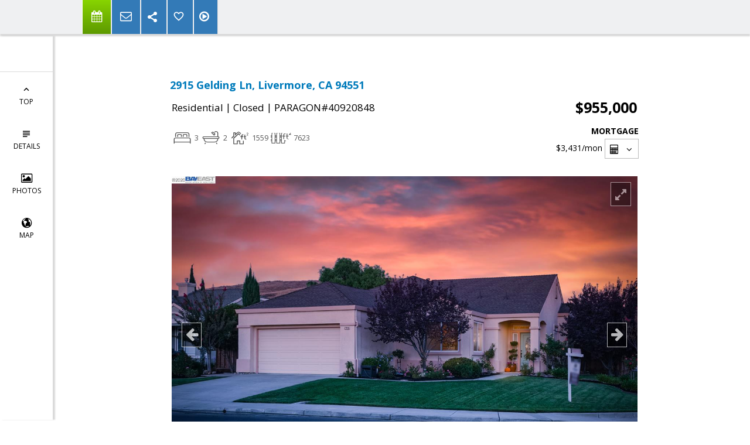

--- FILE ---
content_type: text/html; charset=utf-8
request_url: https://www.google.com/recaptcha/api2/anchor?ar=1&k=6LcGuSAUAAAAAMb457bWlGuEZ6IUGB1SNkLgHvC3&co=aHR0cHM6Ly9ob21lc2ZvcnNhbGVpbmxpdmVybW9yZS5jb206NDQz&hl=en&v=PoyoqOPhxBO7pBk68S4YbpHZ&size=normal&anchor-ms=20000&execute-ms=30000&cb=jqtndnxd7tf3
body_size: 49465
content:
<!DOCTYPE HTML><html dir="ltr" lang="en"><head><meta http-equiv="Content-Type" content="text/html; charset=UTF-8">
<meta http-equiv="X-UA-Compatible" content="IE=edge">
<title>reCAPTCHA</title>
<style type="text/css">
/* cyrillic-ext */
@font-face {
  font-family: 'Roboto';
  font-style: normal;
  font-weight: 400;
  font-stretch: 100%;
  src: url(//fonts.gstatic.com/s/roboto/v48/KFO7CnqEu92Fr1ME7kSn66aGLdTylUAMa3GUBHMdazTgWw.woff2) format('woff2');
  unicode-range: U+0460-052F, U+1C80-1C8A, U+20B4, U+2DE0-2DFF, U+A640-A69F, U+FE2E-FE2F;
}
/* cyrillic */
@font-face {
  font-family: 'Roboto';
  font-style: normal;
  font-weight: 400;
  font-stretch: 100%;
  src: url(//fonts.gstatic.com/s/roboto/v48/KFO7CnqEu92Fr1ME7kSn66aGLdTylUAMa3iUBHMdazTgWw.woff2) format('woff2');
  unicode-range: U+0301, U+0400-045F, U+0490-0491, U+04B0-04B1, U+2116;
}
/* greek-ext */
@font-face {
  font-family: 'Roboto';
  font-style: normal;
  font-weight: 400;
  font-stretch: 100%;
  src: url(//fonts.gstatic.com/s/roboto/v48/KFO7CnqEu92Fr1ME7kSn66aGLdTylUAMa3CUBHMdazTgWw.woff2) format('woff2');
  unicode-range: U+1F00-1FFF;
}
/* greek */
@font-face {
  font-family: 'Roboto';
  font-style: normal;
  font-weight: 400;
  font-stretch: 100%;
  src: url(//fonts.gstatic.com/s/roboto/v48/KFO7CnqEu92Fr1ME7kSn66aGLdTylUAMa3-UBHMdazTgWw.woff2) format('woff2');
  unicode-range: U+0370-0377, U+037A-037F, U+0384-038A, U+038C, U+038E-03A1, U+03A3-03FF;
}
/* math */
@font-face {
  font-family: 'Roboto';
  font-style: normal;
  font-weight: 400;
  font-stretch: 100%;
  src: url(//fonts.gstatic.com/s/roboto/v48/KFO7CnqEu92Fr1ME7kSn66aGLdTylUAMawCUBHMdazTgWw.woff2) format('woff2');
  unicode-range: U+0302-0303, U+0305, U+0307-0308, U+0310, U+0312, U+0315, U+031A, U+0326-0327, U+032C, U+032F-0330, U+0332-0333, U+0338, U+033A, U+0346, U+034D, U+0391-03A1, U+03A3-03A9, U+03B1-03C9, U+03D1, U+03D5-03D6, U+03F0-03F1, U+03F4-03F5, U+2016-2017, U+2034-2038, U+203C, U+2040, U+2043, U+2047, U+2050, U+2057, U+205F, U+2070-2071, U+2074-208E, U+2090-209C, U+20D0-20DC, U+20E1, U+20E5-20EF, U+2100-2112, U+2114-2115, U+2117-2121, U+2123-214F, U+2190, U+2192, U+2194-21AE, U+21B0-21E5, U+21F1-21F2, U+21F4-2211, U+2213-2214, U+2216-22FF, U+2308-230B, U+2310, U+2319, U+231C-2321, U+2336-237A, U+237C, U+2395, U+239B-23B7, U+23D0, U+23DC-23E1, U+2474-2475, U+25AF, U+25B3, U+25B7, U+25BD, U+25C1, U+25CA, U+25CC, U+25FB, U+266D-266F, U+27C0-27FF, U+2900-2AFF, U+2B0E-2B11, U+2B30-2B4C, U+2BFE, U+3030, U+FF5B, U+FF5D, U+1D400-1D7FF, U+1EE00-1EEFF;
}
/* symbols */
@font-face {
  font-family: 'Roboto';
  font-style: normal;
  font-weight: 400;
  font-stretch: 100%;
  src: url(//fonts.gstatic.com/s/roboto/v48/KFO7CnqEu92Fr1ME7kSn66aGLdTylUAMaxKUBHMdazTgWw.woff2) format('woff2');
  unicode-range: U+0001-000C, U+000E-001F, U+007F-009F, U+20DD-20E0, U+20E2-20E4, U+2150-218F, U+2190, U+2192, U+2194-2199, U+21AF, U+21E6-21F0, U+21F3, U+2218-2219, U+2299, U+22C4-22C6, U+2300-243F, U+2440-244A, U+2460-24FF, U+25A0-27BF, U+2800-28FF, U+2921-2922, U+2981, U+29BF, U+29EB, U+2B00-2BFF, U+4DC0-4DFF, U+FFF9-FFFB, U+10140-1018E, U+10190-1019C, U+101A0, U+101D0-101FD, U+102E0-102FB, U+10E60-10E7E, U+1D2C0-1D2D3, U+1D2E0-1D37F, U+1F000-1F0FF, U+1F100-1F1AD, U+1F1E6-1F1FF, U+1F30D-1F30F, U+1F315, U+1F31C, U+1F31E, U+1F320-1F32C, U+1F336, U+1F378, U+1F37D, U+1F382, U+1F393-1F39F, U+1F3A7-1F3A8, U+1F3AC-1F3AF, U+1F3C2, U+1F3C4-1F3C6, U+1F3CA-1F3CE, U+1F3D4-1F3E0, U+1F3ED, U+1F3F1-1F3F3, U+1F3F5-1F3F7, U+1F408, U+1F415, U+1F41F, U+1F426, U+1F43F, U+1F441-1F442, U+1F444, U+1F446-1F449, U+1F44C-1F44E, U+1F453, U+1F46A, U+1F47D, U+1F4A3, U+1F4B0, U+1F4B3, U+1F4B9, U+1F4BB, U+1F4BF, U+1F4C8-1F4CB, U+1F4D6, U+1F4DA, U+1F4DF, U+1F4E3-1F4E6, U+1F4EA-1F4ED, U+1F4F7, U+1F4F9-1F4FB, U+1F4FD-1F4FE, U+1F503, U+1F507-1F50B, U+1F50D, U+1F512-1F513, U+1F53E-1F54A, U+1F54F-1F5FA, U+1F610, U+1F650-1F67F, U+1F687, U+1F68D, U+1F691, U+1F694, U+1F698, U+1F6AD, U+1F6B2, U+1F6B9-1F6BA, U+1F6BC, U+1F6C6-1F6CF, U+1F6D3-1F6D7, U+1F6E0-1F6EA, U+1F6F0-1F6F3, U+1F6F7-1F6FC, U+1F700-1F7FF, U+1F800-1F80B, U+1F810-1F847, U+1F850-1F859, U+1F860-1F887, U+1F890-1F8AD, U+1F8B0-1F8BB, U+1F8C0-1F8C1, U+1F900-1F90B, U+1F93B, U+1F946, U+1F984, U+1F996, U+1F9E9, U+1FA00-1FA6F, U+1FA70-1FA7C, U+1FA80-1FA89, U+1FA8F-1FAC6, U+1FACE-1FADC, U+1FADF-1FAE9, U+1FAF0-1FAF8, U+1FB00-1FBFF;
}
/* vietnamese */
@font-face {
  font-family: 'Roboto';
  font-style: normal;
  font-weight: 400;
  font-stretch: 100%;
  src: url(//fonts.gstatic.com/s/roboto/v48/KFO7CnqEu92Fr1ME7kSn66aGLdTylUAMa3OUBHMdazTgWw.woff2) format('woff2');
  unicode-range: U+0102-0103, U+0110-0111, U+0128-0129, U+0168-0169, U+01A0-01A1, U+01AF-01B0, U+0300-0301, U+0303-0304, U+0308-0309, U+0323, U+0329, U+1EA0-1EF9, U+20AB;
}
/* latin-ext */
@font-face {
  font-family: 'Roboto';
  font-style: normal;
  font-weight: 400;
  font-stretch: 100%;
  src: url(//fonts.gstatic.com/s/roboto/v48/KFO7CnqEu92Fr1ME7kSn66aGLdTylUAMa3KUBHMdazTgWw.woff2) format('woff2');
  unicode-range: U+0100-02BA, U+02BD-02C5, U+02C7-02CC, U+02CE-02D7, U+02DD-02FF, U+0304, U+0308, U+0329, U+1D00-1DBF, U+1E00-1E9F, U+1EF2-1EFF, U+2020, U+20A0-20AB, U+20AD-20C0, U+2113, U+2C60-2C7F, U+A720-A7FF;
}
/* latin */
@font-face {
  font-family: 'Roboto';
  font-style: normal;
  font-weight: 400;
  font-stretch: 100%;
  src: url(//fonts.gstatic.com/s/roboto/v48/KFO7CnqEu92Fr1ME7kSn66aGLdTylUAMa3yUBHMdazQ.woff2) format('woff2');
  unicode-range: U+0000-00FF, U+0131, U+0152-0153, U+02BB-02BC, U+02C6, U+02DA, U+02DC, U+0304, U+0308, U+0329, U+2000-206F, U+20AC, U+2122, U+2191, U+2193, U+2212, U+2215, U+FEFF, U+FFFD;
}
/* cyrillic-ext */
@font-face {
  font-family: 'Roboto';
  font-style: normal;
  font-weight: 500;
  font-stretch: 100%;
  src: url(//fonts.gstatic.com/s/roboto/v48/KFO7CnqEu92Fr1ME7kSn66aGLdTylUAMa3GUBHMdazTgWw.woff2) format('woff2');
  unicode-range: U+0460-052F, U+1C80-1C8A, U+20B4, U+2DE0-2DFF, U+A640-A69F, U+FE2E-FE2F;
}
/* cyrillic */
@font-face {
  font-family: 'Roboto';
  font-style: normal;
  font-weight: 500;
  font-stretch: 100%;
  src: url(//fonts.gstatic.com/s/roboto/v48/KFO7CnqEu92Fr1ME7kSn66aGLdTylUAMa3iUBHMdazTgWw.woff2) format('woff2');
  unicode-range: U+0301, U+0400-045F, U+0490-0491, U+04B0-04B1, U+2116;
}
/* greek-ext */
@font-face {
  font-family: 'Roboto';
  font-style: normal;
  font-weight: 500;
  font-stretch: 100%;
  src: url(//fonts.gstatic.com/s/roboto/v48/KFO7CnqEu92Fr1ME7kSn66aGLdTylUAMa3CUBHMdazTgWw.woff2) format('woff2');
  unicode-range: U+1F00-1FFF;
}
/* greek */
@font-face {
  font-family: 'Roboto';
  font-style: normal;
  font-weight: 500;
  font-stretch: 100%;
  src: url(//fonts.gstatic.com/s/roboto/v48/KFO7CnqEu92Fr1ME7kSn66aGLdTylUAMa3-UBHMdazTgWw.woff2) format('woff2');
  unicode-range: U+0370-0377, U+037A-037F, U+0384-038A, U+038C, U+038E-03A1, U+03A3-03FF;
}
/* math */
@font-face {
  font-family: 'Roboto';
  font-style: normal;
  font-weight: 500;
  font-stretch: 100%;
  src: url(//fonts.gstatic.com/s/roboto/v48/KFO7CnqEu92Fr1ME7kSn66aGLdTylUAMawCUBHMdazTgWw.woff2) format('woff2');
  unicode-range: U+0302-0303, U+0305, U+0307-0308, U+0310, U+0312, U+0315, U+031A, U+0326-0327, U+032C, U+032F-0330, U+0332-0333, U+0338, U+033A, U+0346, U+034D, U+0391-03A1, U+03A3-03A9, U+03B1-03C9, U+03D1, U+03D5-03D6, U+03F0-03F1, U+03F4-03F5, U+2016-2017, U+2034-2038, U+203C, U+2040, U+2043, U+2047, U+2050, U+2057, U+205F, U+2070-2071, U+2074-208E, U+2090-209C, U+20D0-20DC, U+20E1, U+20E5-20EF, U+2100-2112, U+2114-2115, U+2117-2121, U+2123-214F, U+2190, U+2192, U+2194-21AE, U+21B0-21E5, U+21F1-21F2, U+21F4-2211, U+2213-2214, U+2216-22FF, U+2308-230B, U+2310, U+2319, U+231C-2321, U+2336-237A, U+237C, U+2395, U+239B-23B7, U+23D0, U+23DC-23E1, U+2474-2475, U+25AF, U+25B3, U+25B7, U+25BD, U+25C1, U+25CA, U+25CC, U+25FB, U+266D-266F, U+27C0-27FF, U+2900-2AFF, U+2B0E-2B11, U+2B30-2B4C, U+2BFE, U+3030, U+FF5B, U+FF5D, U+1D400-1D7FF, U+1EE00-1EEFF;
}
/* symbols */
@font-face {
  font-family: 'Roboto';
  font-style: normal;
  font-weight: 500;
  font-stretch: 100%;
  src: url(//fonts.gstatic.com/s/roboto/v48/KFO7CnqEu92Fr1ME7kSn66aGLdTylUAMaxKUBHMdazTgWw.woff2) format('woff2');
  unicode-range: U+0001-000C, U+000E-001F, U+007F-009F, U+20DD-20E0, U+20E2-20E4, U+2150-218F, U+2190, U+2192, U+2194-2199, U+21AF, U+21E6-21F0, U+21F3, U+2218-2219, U+2299, U+22C4-22C6, U+2300-243F, U+2440-244A, U+2460-24FF, U+25A0-27BF, U+2800-28FF, U+2921-2922, U+2981, U+29BF, U+29EB, U+2B00-2BFF, U+4DC0-4DFF, U+FFF9-FFFB, U+10140-1018E, U+10190-1019C, U+101A0, U+101D0-101FD, U+102E0-102FB, U+10E60-10E7E, U+1D2C0-1D2D3, U+1D2E0-1D37F, U+1F000-1F0FF, U+1F100-1F1AD, U+1F1E6-1F1FF, U+1F30D-1F30F, U+1F315, U+1F31C, U+1F31E, U+1F320-1F32C, U+1F336, U+1F378, U+1F37D, U+1F382, U+1F393-1F39F, U+1F3A7-1F3A8, U+1F3AC-1F3AF, U+1F3C2, U+1F3C4-1F3C6, U+1F3CA-1F3CE, U+1F3D4-1F3E0, U+1F3ED, U+1F3F1-1F3F3, U+1F3F5-1F3F7, U+1F408, U+1F415, U+1F41F, U+1F426, U+1F43F, U+1F441-1F442, U+1F444, U+1F446-1F449, U+1F44C-1F44E, U+1F453, U+1F46A, U+1F47D, U+1F4A3, U+1F4B0, U+1F4B3, U+1F4B9, U+1F4BB, U+1F4BF, U+1F4C8-1F4CB, U+1F4D6, U+1F4DA, U+1F4DF, U+1F4E3-1F4E6, U+1F4EA-1F4ED, U+1F4F7, U+1F4F9-1F4FB, U+1F4FD-1F4FE, U+1F503, U+1F507-1F50B, U+1F50D, U+1F512-1F513, U+1F53E-1F54A, U+1F54F-1F5FA, U+1F610, U+1F650-1F67F, U+1F687, U+1F68D, U+1F691, U+1F694, U+1F698, U+1F6AD, U+1F6B2, U+1F6B9-1F6BA, U+1F6BC, U+1F6C6-1F6CF, U+1F6D3-1F6D7, U+1F6E0-1F6EA, U+1F6F0-1F6F3, U+1F6F7-1F6FC, U+1F700-1F7FF, U+1F800-1F80B, U+1F810-1F847, U+1F850-1F859, U+1F860-1F887, U+1F890-1F8AD, U+1F8B0-1F8BB, U+1F8C0-1F8C1, U+1F900-1F90B, U+1F93B, U+1F946, U+1F984, U+1F996, U+1F9E9, U+1FA00-1FA6F, U+1FA70-1FA7C, U+1FA80-1FA89, U+1FA8F-1FAC6, U+1FACE-1FADC, U+1FADF-1FAE9, U+1FAF0-1FAF8, U+1FB00-1FBFF;
}
/* vietnamese */
@font-face {
  font-family: 'Roboto';
  font-style: normal;
  font-weight: 500;
  font-stretch: 100%;
  src: url(//fonts.gstatic.com/s/roboto/v48/KFO7CnqEu92Fr1ME7kSn66aGLdTylUAMa3OUBHMdazTgWw.woff2) format('woff2');
  unicode-range: U+0102-0103, U+0110-0111, U+0128-0129, U+0168-0169, U+01A0-01A1, U+01AF-01B0, U+0300-0301, U+0303-0304, U+0308-0309, U+0323, U+0329, U+1EA0-1EF9, U+20AB;
}
/* latin-ext */
@font-face {
  font-family: 'Roboto';
  font-style: normal;
  font-weight: 500;
  font-stretch: 100%;
  src: url(//fonts.gstatic.com/s/roboto/v48/KFO7CnqEu92Fr1ME7kSn66aGLdTylUAMa3KUBHMdazTgWw.woff2) format('woff2');
  unicode-range: U+0100-02BA, U+02BD-02C5, U+02C7-02CC, U+02CE-02D7, U+02DD-02FF, U+0304, U+0308, U+0329, U+1D00-1DBF, U+1E00-1E9F, U+1EF2-1EFF, U+2020, U+20A0-20AB, U+20AD-20C0, U+2113, U+2C60-2C7F, U+A720-A7FF;
}
/* latin */
@font-face {
  font-family: 'Roboto';
  font-style: normal;
  font-weight: 500;
  font-stretch: 100%;
  src: url(//fonts.gstatic.com/s/roboto/v48/KFO7CnqEu92Fr1ME7kSn66aGLdTylUAMa3yUBHMdazQ.woff2) format('woff2');
  unicode-range: U+0000-00FF, U+0131, U+0152-0153, U+02BB-02BC, U+02C6, U+02DA, U+02DC, U+0304, U+0308, U+0329, U+2000-206F, U+20AC, U+2122, U+2191, U+2193, U+2212, U+2215, U+FEFF, U+FFFD;
}
/* cyrillic-ext */
@font-face {
  font-family: 'Roboto';
  font-style: normal;
  font-weight: 900;
  font-stretch: 100%;
  src: url(//fonts.gstatic.com/s/roboto/v48/KFO7CnqEu92Fr1ME7kSn66aGLdTylUAMa3GUBHMdazTgWw.woff2) format('woff2');
  unicode-range: U+0460-052F, U+1C80-1C8A, U+20B4, U+2DE0-2DFF, U+A640-A69F, U+FE2E-FE2F;
}
/* cyrillic */
@font-face {
  font-family: 'Roboto';
  font-style: normal;
  font-weight: 900;
  font-stretch: 100%;
  src: url(//fonts.gstatic.com/s/roboto/v48/KFO7CnqEu92Fr1ME7kSn66aGLdTylUAMa3iUBHMdazTgWw.woff2) format('woff2');
  unicode-range: U+0301, U+0400-045F, U+0490-0491, U+04B0-04B1, U+2116;
}
/* greek-ext */
@font-face {
  font-family: 'Roboto';
  font-style: normal;
  font-weight: 900;
  font-stretch: 100%;
  src: url(//fonts.gstatic.com/s/roboto/v48/KFO7CnqEu92Fr1ME7kSn66aGLdTylUAMa3CUBHMdazTgWw.woff2) format('woff2');
  unicode-range: U+1F00-1FFF;
}
/* greek */
@font-face {
  font-family: 'Roboto';
  font-style: normal;
  font-weight: 900;
  font-stretch: 100%;
  src: url(//fonts.gstatic.com/s/roboto/v48/KFO7CnqEu92Fr1ME7kSn66aGLdTylUAMa3-UBHMdazTgWw.woff2) format('woff2');
  unicode-range: U+0370-0377, U+037A-037F, U+0384-038A, U+038C, U+038E-03A1, U+03A3-03FF;
}
/* math */
@font-face {
  font-family: 'Roboto';
  font-style: normal;
  font-weight: 900;
  font-stretch: 100%;
  src: url(//fonts.gstatic.com/s/roboto/v48/KFO7CnqEu92Fr1ME7kSn66aGLdTylUAMawCUBHMdazTgWw.woff2) format('woff2');
  unicode-range: U+0302-0303, U+0305, U+0307-0308, U+0310, U+0312, U+0315, U+031A, U+0326-0327, U+032C, U+032F-0330, U+0332-0333, U+0338, U+033A, U+0346, U+034D, U+0391-03A1, U+03A3-03A9, U+03B1-03C9, U+03D1, U+03D5-03D6, U+03F0-03F1, U+03F4-03F5, U+2016-2017, U+2034-2038, U+203C, U+2040, U+2043, U+2047, U+2050, U+2057, U+205F, U+2070-2071, U+2074-208E, U+2090-209C, U+20D0-20DC, U+20E1, U+20E5-20EF, U+2100-2112, U+2114-2115, U+2117-2121, U+2123-214F, U+2190, U+2192, U+2194-21AE, U+21B0-21E5, U+21F1-21F2, U+21F4-2211, U+2213-2214, U+2216-22FF, U+2308-230B, U+2310, U+2319, U+231C-2321, U+2336-237A, U+237C, U+2395, U+239B-23B7, U+23D0, U+23DC-23E1, U+2474-2475, U+25AF, U+25B3, U+25B7, U+25BD, U+25C1, U+25CA, U+25CC, U+25FB, U+266D-266F, U+27C0-27FF, U+2900-2AFF, U+2B0E-2B11, U+2B30-2B4C, U+2BFE, U+3030, U+FF5B, U+FF5D, U+1D400-1D7FF, U+1EE00-1EEFF;
}
/* symbols */
@font-face {
  font-family: 'Roboto';
  font-style: normal;
  font-weight: 900;
  font-stretch: 100%;
  src: url(//fonts.gstatic.com/s/roboto/v48/KFO7CnqEu92Fr1ME7kSn66aGLdTylUAMaxKUBHMdazTgWw.woff2) format('woff2');
  unicode-range: U+0001-000C, U+000E-001F, U+007F-009F, U+20DD-20E0, U+20E2-20E4, U+2150-218F, U+2190, U+2192, U+2194-2199, U+21AF, U+21E6-21F0, U+21F3, U+2218-2219, U+2299, U+22C4-22C6, U+2300-243F, U+2440-244A, U+2460-24FF, U+25A0-27BF, U+2800-28FF, U+2921-2922, U+2981, U+29BF, U+29EB, U+2B00-2BFF, U+4DC0-4DFF, U+FFF9-FFFB, U+10140-1018E, U+10190-1019C, U+101A0, U+101D0-101FD, U+102E0-102FB, U+10E60-10E7E, U+1D2C0-1D2D3, U+1D2E0-1D37F, U+1F000-1F0FF, U+1F100-1F1AD, U+1F1E6-1F1FF, U+1F30D-1F30F, U+1F315, U+1F31C, U+1F31E, U+1F320-1F32C, U+1F336, U+1F378, U+1F37D, U+1F382, U+1F393-1F39F, U+1F3A7-1F3A8, U+1F3AC-1F3AF, U+1F3C2, U+1F3C4-1F3C6, U+1F3CA-1F3CE, U+1F3D4-1F3E0, U+1F3ED, U+1F3F1-1F3F3, U+1F3F5-1F3F7, U+1F408, U+1F415, U+1F41F, U+1F426, U+1F43F, U+1F441-1F442, U+1F444, U+1F446-1F449, U+1F44C-1F44E, U+1F453, U+1F46A, U+1F47D, U+1F4A3, U+1F4B0, U+1F4B3, U+1F4B9, U+1F4BB, U+1F4BF, U+1F4C8-1F4CB, U+1F4D6, U+1F4DA, U+1F4DF, U+1F4E3-1F4E6, U+1F4EA-1F4ED, U+1F4F7, U+1F4F9-1F4FB, U+1F4FD-1F4FE, U+1F503, U+1F507-1F50B, U+1F50D, U+1F512-1F513, U+1F53E-1F54A, U+1F54F-1F5FA, U+1F610, U+1F650-1F67F, U+1F687, U+1F68D, U+1F691, U+1F694, U+1F698, U+1F6AD, U+1F6B2, U+1F6B9-1F6BA, U+1F6BC, U+1F6C6-1F6CF, U+1F6D3-1F6D7, U+1F6E0-1F6EA, U+1F6F0-1F6F3, U+1F6F7-1F6FC, U+1F700-1F7FF, U+1F800-1F80B, U+1F810-1F847, U+1F850-1F859, U+1F860-1F887, U+1F890-1F8AD, U+1F8B0-1F8BB, U+1F8C0-1F8C1, U+1F900-1F90B, U+1F93B, U+1F946, U+1F984, U+1F996, U+1F9E9, U+1FA00-1FA6F, U+1FA70-1FA7C, U+1FA80-1FA89, U+1FA8F-1FAC6, U+1FACE-1FADC, U+1FADF-1FAE9, U+1FAF0-1FAF8, U+1FB00-1FBFF;
}
/* vietnamese */
@font-face {
  font-family: 'Roboto';
  font-style: normal;
  font-weight: 900;
  font-stretch: 100%;
  src: url(//fonts.gstatic.com/s/roboto/v48/KFO7CnqEu92Fr1ME7kSn66aGLdTylUAMa3OUBHMdazTgWw.woff2) format('woff2');
  unicode-range: U+0102-0103, U+0110-0111, U+0128-0129, U+0168-0169, U+01A0-01A1, U+01AF-01B0, U+0300-0301, U+0303-0304, U+0308-0309, U+0323, U+0329, U+1EA0-1EF9, U+20AB;
}
/* latin-ext */
@font-face {
  font-family: 'Roboto';
  font-style: normal;
  font-weight: 900;
  font-stretch: 100%;
  src: url(//fonts.gstatic.com/s/roboto/v48/KFO7CnqEu92Fr1ME7kSn66aGLdTylUAMa3KUBHMdazTgWw.woff2) format('woff2');
  unicode-range: U+0100-02BA, U+02BD-02C5, U+02C7-02CC, U+02CE-02D7, U+02DD-02FF, U+0304, U+0308, U+0329, U+1D00-1DBF, U+1E00-1E9F, U+1EF2-1EFF, U+2020, U+20A0-20AB, U+20AD-20C0, U+2113, U+2C60-2C7F, U+A720-A7FF;
}
/* latin */
@font-face {
  font-family: 'Roboto';
  font-style: normal;
  font-weight: 900;
  font-stretch: 100%;
  src: url(//fonts.gstatic.com/s/roboto/v48/KFO7CnqEu92Fr1ME7kSn66aGLdTylUAMa3yUBHMdazQ.woff2) format('woff2');
  unicode-range: U+0000-00FF, U+0131, U+0152-0153, U+02BB-02BC, U+02C6, U+02DA, U+02DC, U+0304, U+0308, U+0329, U+2000-206F, U+20AC, U+2122, U+2191, U+2193, U+2212, U+2215, U+FEFF, U+FFFD;
}

</style>
<link rel="stylesheet" type="text/css" href="https://www.gstatic.com/recaptcha/releases/PoyoqOPhxBO7pBk68S4YbpHZ/styles__ltr.css">
<script nonce="liin2QXXsQeJXIbSuDqQEg" type="text/javascript">window['__recaptcha_api'] = 'https://www.google.com/recaptcha/api2/';</script>
<script type="text/javascript" src="https://www.gstatic.com/recaptcha/releases/PoyoqOPhxBO7pBk68S4YbpHZ/recaptcha__en.js" nonce="liin2QXXsQeJXIbSuDqQEg">
      
    </script></head>
<body><div id="rc-anchor-alert" class="rc-anchor-alert"></div>
<input type="hidden" id="recaptcha-token" value="[base64]">
<script type="text/javascript" nonce="liin2QXXsQeJXIbSuDqQEg">
      recaptcha.anchor.Main.init("[\x22ainput\x22,[\x22bgdata\x22,\x22\x22,\[base64]/[base64]/[base64]/[base64]/[base64]/[base64]/KGcoTywyNTMsTy5PKSxVRyhPLEMpKTpnKE8sMjUzLEMpLE8pKSxsKSksTykpfSxieT1mdW5jdGlvbihDLE8sdSxsKXtmb3IobD0odT1SKEMpLDApO08+MDtPLS0pbD1sPDw4fFooQyk7ZyhDLHUsbCl9LFVHPWZ1bmN0aW9uKEMsTyl7Qy5pLmxlbmd0aD4xMDQ/[base64]/[base64]/[base64]/[base64]/[base64]/[base64]/[base64]\\u003d\x22,\[base64]\\u003d\x22,\x22JMKcWhbDh8OEwoNTw681EsOZEgzDghPCswoyw60Zw5TDu8Kcw7TCoWIRKGBuUMOzMMO/K8OPw6TDhSlDwqHCmMO/TQ8jdcOdQMOYwpbDmsOSLBfDo8Kyw4Qww5QUWyjDjcKOfQ/ChnxQw47CpsKUbcKpwqPCt18Qw7vDn8KGCsO6BsOYwpAUAHnCky01d0h3wrTCrSQjCsKAw4LCpCjDkMOXwqAkDw3Ci3HCm8O3wrJaElR9wqMgQVXCjA/CvsOHeTsQwrbDsAgtUk8YeXEGWxzDlS99w5EIw7RdIcKow5ZofMO/XMK9woRfw6o3cyl2w7zDvnhww5V5DMOpw4UywojDp07CswgUZ8O+w6xcwqJBZ8KTwr/DmyXDpxTDg8K5w6HDrXZHQyhMwpfDgwc7w4jCjwnCil/ClFMtwoZkZcKCw5QxwoNUw4UAAsKpw7TCoMKOw4h9bF7DksO/[base64]/[base64]/wpLCm8OfbsOIdcOKZk5tw7pGw4bCh1/DtsOZBMOww6dOw4PDjjhxOQXDmivCvBpswrDDjw8QHzrDnMKeThx0w6hJR8KnCmvCvhxkN8OPw6Frw5bDtcK5Qg/DmcKNwqhpAsOnQk7DsSQcwoBVw6tPFWUMwp7DgMOzw6EuHGtuOiHCh8KYK8KrTMOew7h1OxgBwpIRw5DCkFsiw5LDrcKmJMO0NcKWPsKNeEDClWZDBFnDisKRwp5VNMOgw6jDhcKRV3HCvA7DscOoN8K+woAvwpfChMOMwoHChMK6U8Ozw6/Ck0sffMO/wo/CrcOmbHLCjHVjNcOgDERRw6TDkMOkTFrDi1oeD8OfwqVZO1VFQSzCiMKXw65db8ONDETCmTzDpcKjw6hrwrcEw4rDi2/DrWMZwp/DrMK2woxxIMK0VsODRiDCg8KaPXlGwrZYMX8VYGXCqcKewoMGRFxAIcKpwqbChQLDlcKfw7xJw6FwwpzDvMKkOGsedcOLAjDCjj/DrMOgw7hDLELCscKDeUTDjsKUw40Cw4BiwoN/KlTDisOLKcKlSsO4SUZvwoLDmEhVBD3CpHg/[base64]/PMOVwrjCmFgqP8KlwrzClMOYHkVsw5bCqsOJwpNnMMODw7HCnWAcXnrDoUvDmcOGw4wow4PDv8Kaw63DswnDtgHCmTTDisObwo9mw71gcMKWwrNiaDIxNMKcBXZxDcKtwpFuw5nChQzDt1/[base64]/w681w6PCu0cRw7Idf8OUJWnCiMKww7nDpSzDhcKFwoTCvhBIwo9pwo1MwrBew4Y8A8OQKkbDuGvChMOEDG7Cn8KLwovCmMOwLStaw5DDiThnYxHDu07Dj3QJwqtHwobDs8OwLwpswrUjW8KiGz/DrHBsV8K1woPDnAHCkcKWwq8UcQfCoHRnO17ClWQSw6vCtUtIw7jCpcKlZ2jCs8OTw5fDnBdCJGcSw6xRGEXCkUIlwqLDr8KRwrDDrC/[base64]/w6Q+Ul/DrsOkScO0UsKuB8OmwpdTMG8Dw5Nyw5XDjmrDhsKnW8OXw67DsMKJw7nDqyJFaUpvw4F4CcKzw6lyFgXDkEbCn8ONw6TCosKiw7vCgMOhBFzCvsOhwp/DjXzDosOKGlfDoMOtwoHDpg/[base64]/[base64]/CnMOzw4tEw4R+YMOxcETDtE1sw6TDuDDDqj0tw4IeQ8OKwql/[base64]/CqMO2wrvDkEdMw6QPwpLDtcO+w5t8NGvCosK7CsOtw717wrXDl8K/[base64]/C8OrwpwJw7bDr8Kdw5LCssKUQcKae1x1cMKXKhHDqBXDmsKqOcOUwpnDssOtJEUXwozDjMOtwogiw6bCgT/[base64]/[base64]/[base64]/w5g/[base64]/DqsOBwoM8w6h7Mj7DkMKkR0DDvsOaw7rCvsOkTSthEMOVwpXClXkoJhUawpMSXDDDim/DmQcHUsOjw6Zaw5LCjkjDgFLClyTDs2HCsjbDgcKWCsKLXwhEwpA0GCpXw58Bw7leD8KkaFBwbFoeIRYSwpbCsXvDiyLCvcOcw6AHwo87w6jDosKhw753DsOgwqLDo8KOKjjCgE/DocKtw6MCw7UEwocUTF/DtndRw5FNaDfCk8KqFMKwSzrCr041Y8OfwoU1NmlZAcKAw5HCgRRswo7Dr8KXwojDisOBEFheRcK3w7/CusODdnzClMK7w7jDhzLCi8O1w6LCocKDwpMWOBLDo8OFAsOoSWHCvcKtw4XCs3UOwpvDk04NwprCrw8aw53Do8KJwpJcwqcAwoDDq8OeT8OhwqbCqRljw41pwqkjw4rDqcO/w4wWw7VmNcOhPH7Dm17DvMOGwqE7w7w8w6A2w5IyRwdBC8KoGcKfwoIMPlnCtSDDmcOTS0w2AsKDHHhhw7UKw7rDjsOXw6rCtsKqTsKlasOUd1rDhsK0JcKIw5PCnsOQL8Olwr/Cv3bDqHHDhS7DkCgRC8KDGMOdWw3DhcKZAgAYw6TCnRvCliMmwovDpsOWw6oxwqrDssOWK8KMHMK2NcOCwpsNMD/Cu19WYCbCmMOUdhU+KcOAwqANwrZmasKjw5YUwq4WwokQecOsH8O/w59Fb3Vmw7JWw4LCv8KqbsKgTiPDsMKXw6o5w67Du8K5dcOvwpbDq8OwwpYMw6DCi8OEQXvDj20jwo7DsMOGYDFkcMOHHHvDsMKfwpVvw6vDi8Ouwp49wpLDgVpfw4FvwrA/wpoYThLCj3vCn1PCjXTCt8KEaWrCkHBQJMKuTj3CpsO0w6EWJDlNeU91F8Omw5DCk8O0F2bDiWZMJzcNI2XDqD4IV3c5Hg1Rf8OXbF/DkMK0C8KjwoPCjsKAbER9bgLDksKbS8Kaw7TCtR7DuG3CpsOIw5HDg3xNAsKxw6TCly3DgTTCgcKZwr/CnsKadEhvHl3DskceTT9UDsOnwpvCnU1ma2JWTyvCg8KTSMOPP8KEdMKafMOewo1OaTvDk8O/XgfCoMOOwpspF8OqwpQqwrnCqjEZwqHDq1MvAcONccOrUMOhaH/Ci1vDlyQGwq/DiVXCvlg2PX7DgcKtEcOsQy7DvkV7MMK9wr89MRvClQxVwpBmw73CgsO7wrFxQG7CuRjCpTglw6zDoBUawpPDq1BGwo/CvgNFw5HCgAMjwosHw5UiwosIw59dwrAga8KQw6LDpEXCk8OREcKkacKQwonCtTdWCicTecK1w7LCrMOuXsKWwqdqwrIlCzsZw5nCnXRDwqXCtTofw7PDhFgIw7oww7nClRBnwoYvw5LCkcK/eEnDkCNxacO+TMKSwpjCiMOMbFsROMO5w6vChgjDo8Kvw7rDr8OOUsK0BBMacSIGw7PClXt9w6PDoMKLwoVUwoQTwqPDsTjCj8OWU8K0wql1UDAGCsOBwpwGw4TDrsObwrVtKsKRMcO/[base64]/QlUZw4fCljrCn8ObO1PCih9Tw5NOwo3CmsKrwoLDusKXbjjCsHPCqsKUwrDCvsO9fcORw4wWwrfChsKtAxEjZw9ND8Knw7fDmmPDrnDDsgttwqJ/w7XCjMOqVsKeJAzCr01OfsK6wozDsB1oXHgjwpLDii94w519b0jDlifCqCMrIMKOw4/DpsK7w4IWA0bDkMOTwobCjsOLOsOQZsOPacK7wonDpAvDujbDhcKkDMOEFDrCtG1CLMOMw7EfHcO4wrcUIcK2wo52wqNRHsOSwr/Dp8OHeX02w6bDrsKKBBPDiVXDu8OXVAXCmToXHysvw4XCuHXDphbDj3E1YVnDhiDCuhoXbhBxwrfDrMOkfB3Dn2JfS083K8K/wqbDvQ84w5sxw5F0w4c6wrzCtsKsFSzDisKXwoo6woDCs3QJw7wOO1EJElfCqnfCmVE5w6cMacO0HhAtw6vCqcO0wo7Dgi8LJsOewqtUSmYBwp3CkcOvwofDhcOaw4bCpcO1woDDmcOGWHVkw6rDih8ifynDmMO1XcOlw7/DmMKhw4BEw4vDv8Kqwp/CicKDIGvCgi1Bw7XCglDCl27DrsOZw5QNdcKvUcKgKkvDhzAQw43Di8OtwrBgw73CicKTwprDlUwTK8OGwp3ClMK1w7FyW8O+eHDCq8O/aQTDv8KMVsKSVAQjYFJnw40uaTlCcsOMPcOsw7DDtMK3w74hU8KRHsKcKmRzF8KPw5PCqHrDkVnCqWzCr3FOQsKJeMOywoBXw4k/wqBrOyHCisKgcDnDjMKrbsK4w7pOw6dADMKOw4DDrMOhwoLDjATDtsKPw4nCncKOWUnCjVwcXMO2wpHDrMKRwpBmCgcgKh/CtDxrwoPCkUR/w53CqMKxw5DCl8OuwpbDsWPDmMODw7jDok/[base64]/CmMKAw7/CpAV5TsO+w6sWaTnCtcKzTURhw482J8O8TxtIHcOjwp5VZ8O0w5nDolnCh8KYwq4Sw6ZQH8OWw6EIUkllWxtuwpdgYSTCj04dw77Co8KRCWpydMKrJcO9DDJEwoLCn35DTy9DF8KHwqfDkUx3wp9DwqM4RnDDtg/[base64]/CpsOwwrnCvcKJXE0Mwr3Cl8K8SQvCkcOEwpQzw4jDnsK2w7dMfnXDnsKqFy/CvsOTwpI+eEtKw6FgY8Ogw7jCpsKPBwUfw4k/PMOPwqwtNidAwqY5Z1DDtMO9ZRPChFQkb8OTw6rCqcO/w5jCuMO2w6E2w7HDt8K1w4Jqw4vCosKwwozCusOHYDoBw4LCgMOTw4PDrTIxGV1Lw5rDj8OJSy7CtSLDuMOub1HCm8OxWsKcwrvDlcOZw6/CnMK3wrMgw74Bw7ADw6DDqFXDijLCqELCrsKkw7fDo3Nzw7dZNMOhDsKrRsOWwpnCtMO6KsOhw7RdDVxCIMKFHcOEw5kVwphuIMKIwrIiYyAFw7tdY8KAwrYYw6DDrUlBYx7DusO1wo/CkMO/BG/CpcOowok9wokrw7kAPsO5aksGJ8OFYMKYBsOZNRvCsWlgw7XDtHI0w6Rowps/w7jCi2onAsO5wprDrl06w4DCiXTCkMK+NFbDmcOland/eQccA8KIwqDDtHzCp8OKw5XDl1fDvMOGTADDohVxwothw5VTwqrCjMK4w5gIXsKhWRfCuhvDvBTClDDDo1gTw6/Ch8KXJgopw7BDSMO3wpI2U8OyRnpbTsO0McO5bsO0wpPCjkbDt14OB8KpCFLCi8OdwqvDn087wrJ7AMOpJsOOw77DhT0sw4/DuGhuw5bCqMKgwoTCv8O8wq7DmGnClw1dw63DiVHCpsKOImM6w5bDq8KNM3bCq8Obw6obDGbDo3rCucKmwq/CtxZlwofCsxLDoMOBwogXwpI7w4/DkzUuCcK5w5DDs2UmM8OrbsKhAT7DoMKxVBzCoMKCwqkTwqQSMTHCu8OiwootbMK8wqgtU8KQFsOmaMK1fnN2wolGwqlEw5nCl1zDthXCt8KbwpXCrMKPP8KKw67DpzbDl8OAfMOaU0oQKCIFIsKywoLCggQMw77Cn1/CgwfCnzZQwrjDtsOCw5BvLX0Sw63Cj3nDvMOJPmQSwrZAR8K9w7wrwqBVw4HDmh/CkWYEwoc2wrcPw5PDsMOJwqnDusKxw5InK8KuwrLChgjCmsOPS3/CpFjCrMKnPTrCkMKrSkXCmsO/wrUcECg+wpHDsyoXXcOvE8O+wo/CpzHCvcKkXMOwwr/DhQdlLQ7Cl0HDiMKewqxAwoTCj8OrwrDDk2XDgMKkw7jCrRU1woXCnBbDkcKrXBE1JRjDjMOOWgzDtsKRwpsUw4jCnG4Nw5Zuw4LCig/CoMOSw6LCqcOHMMOmGsKpAMOAD8K9w6drS8K1w6rDhml5f8KYLsKfRMOKKsKJIV/CucKewpkFWj/Di3/CiMOqwonCr2QFwq9qwpTCmhvCgX9rwovDocKWw63DhUJgw5VeFcKiKMOGwpBdXsK8NEVFw7fCrRrDiMKmwpg4acKIOCsmwqoXwqdJKxLDumkww5E7w5Zrw6fCpW/CiGlFw4vDqAw7IFjCollsw7fCqWbDpFXDoMKLWkpcw43DhybDqgzDvcKAw6nCjMK+w5oxwpkYOR3Dsnljw6jDv8OxIMK3w7fDgsKswrkSIsOFH8K/w7dpw4U5dhopQzLDqMOtw7/Dhi3CnkzDjUzDrkwjY1wUcizCssK4cHsnw6rCucK5wrt4LcOQwpdWbgjDv19ow7HCsMOVw4bDjnwtRj3CoV17wp8NFMOewr3CrDTDjcKWw4dYw6Yew4R5wowTwp/DucObw5nDsMODMcKOw5BIw5XCln0YfcOfXcKXwrjDhMKIwprDusKpdsKXw67CjQJgwphBwrp9eT3Ds3HCnjlIfHcqw5ZaH8OXCMKvwrNuIsKLLcO/ZRkdw5zChMKpw7zDsmbDjB/CiXByw4h+woJNw6TCoRF5w5nCujYoQ8K5woRxwq3Ch8K2w64XwoYFDcKtYkrDqD8TYsOcKgQlwprDvcO6YsOOEmMsw7RDYcKRKsKow6Fow7zCo8OgeAMlw4NlwozCmQjCnMOadsOeGz/DjsO4woRIw7xGw6/DkDnDsUl0w6gSKCfDmToOHcOAwonDsUsHwqnCkcOEH00jw7fCr8OQwp3DosKAcD5Mwo0nwqvCtCITZTnDuB/ClcOkwqnCkhh5BMKlKMKRwrbDkTHDqQHDuMKVM3Ugw7NjHTPDhMOPd8O9w5rDhXfCksO2w4EZR1BEw4PDmcO5wq41w7bDsX3DpSrDmEUxw6/[base64]/DnkEgEA3Ck8Kqw6jDoRVTw7BPwpXCr0lCwpnCt3nDpMKZw4ogw6PDksOYw6A/JcOJXMOgwqDDm8OuwqNVW1YMw7pgw7XCtgjCggULYBZXMmLCo8OUd8KBwr8iBMKWZsOHVhx3JsOhdS1YwoUmw4hDesKzT8Kjwr3DvljDoC8YG8OlwrvDljdffMO9V8KrR1tjwqzDucO5LhzDscKDw4kBGhXDn8KqwqpPfMO/dyHDhwQrwpdzwpzDlcOHXcO2wp/ClcKlwrHDoX1zw43CsMOsFivCm8Olw7JUEsKwMB0lJMKtfsO2w7vDtXUkacKMM8O+w5PDikbDnMOKccKQEh/[base64]/CsFIaw7wCNDrDnMKYw553wobDksK1S8KMRQhgcy1AXsKJwonCr8KIHBY9w7tCw5vCscOfw7kVw5rDjnkYw7PCvxnCk2vCrsO/wpcGwrnDisOawrE2wpjDicOHw6nChMOvZ8ORdHzDkUJ2wqPDhMK+w5I+wpTDncK8w4waHD/Cv8Ksw5MHwqFxwonCtgt/w6kHw4/DtkB0woBJMVzDh8KAw64iCl8BwoXCscO8CnBXIcKEw5MSwpZDdC5qa8OKwooxB05qRzZXwrtWAsKfw7l8wp9vw4TDpcKbwp1XNMKcE2rDl8OwwqDDq8Kzw4MfVsO8VsOMw4jCtkVoCcKgw4bDtsKPwrNTwpXDlQ0/UsKGLGQhFMOvw4I8AMOCXsOUIx7DpC5CIcKZCXfDlsOkVB/CssK6w5PDosKmLMKDwoHDtUzCtcOuw5vDsWDDlwjCrsKHSsKnw6g0RzsPwokeIwcew7LCtcKLw5zDtcKow4/DjcKswo16TMOfw73CosOVw7MfTQnDvl4MDw0Rwplvwp1lwp/Drk/Do0IiDCzDv8Ofd3HCoijDt8KSARXCs8Kyw4vCpMKqBn1oBFJJJsKZw6IuGRDCikJDwpfDlUdOw4EWwpvDr8OjLsO3w5TDlcKaJHfCisOLLMK8wp01woPDtcKLOWfDqCcyw6TDhWwhdcKkbWlKw5PDkcOcwo/[base64]/Ds8KnAgxcwqfCgUxYwqIjASY/[base64]/CgEZbLcKdw4hxF106V8OSw6LCpjTDisOiw53Ct8K7w7nCvsO5ccKle25dQ03Cq8K+w48gG8O6w4fDj0jCosOCw47CrsKNw6vDtcK4wrTCtMKlwosPw4FswrHDj8KaenrDg8OCKjVjw7gpXmUfw5TCnFrClG/ClMO0w6cjbEDCnRRew5nDq1TDlsK/ScK4IcKOVwHDmsObc1TCmls5SsKjY8OKw707wptSMDVawpNOw5kIYMOeOcKcwo95NMOyw7PCpcKtKChQw6Zbw5zDrzV/[base64]/JiZJwqPCtsOGf8O8esObIMKEwrsZw5jDlFAgw5ZbNDoVw5rDl8OwwobCmm5kfsOFw7TDsMK+Y8OUH8OlcQETw5Bgw5nCiMKHw6jCn8OPE8O2wrtvw7UWScORwp/Cj0tvMsOHEsOGwqB/B1jDrVLDuhPDsGbDlsKXw4x/w6fDq8O0w5JVMj3DvAbDgQoww5I9KD7Ci13CncK/w4JcAFxrw6PCuMKrwoPCjMOeHgEow7UTwp15LCNwR8KfUAbDn8OAw53CmcKMwrbDosOawrLCuxvCt8OOBXHCuDoRQhUdwqHDlMO5D8KFA8KKMFvDs8OIw7tLW8K8BmBoW8KQbsK/dizCrELDoMOBwqHDrcOyUcOawq/[base64]/wog+w5jCkQQIw5vCu8OSwqrDjcODwrLCv8KCIMOGOsK1Vm0UDMObOcK4MMKhw50FwrV+CA8Yc8Kfw7szasOuwr7DjMOXw6cteC3Cn8OlVMOrw6bDlkTDmzgiwqc5wqZMwo86JcOyacKyw75lXjzDmVHCkynCncO0XWR7axxAw63DlUs5JMKLwocHwqM/wpLCjXLDh8KjcMKfHMK9eMOtwosfw5seUkVAKR56wp8Pw70gw799RCXDksKOV8OMw5AMwq3CuMOmw7bCuHEXwrnDh8K/e8Kawq3DssOsAEvCjgPDr8O7wrnCrcKMRcKNQgTCpcKbw53DrF3CncOgbSHClMKIbml8w7cUw4fDrHXCs0rDvsK1w4g0F0PColHCqsO+UMOkC8K2V8ORYXPDtDhuw4FvYcORQQdKfQobwq/[base64]/GMK2wpQjBXnCgcOcR8OOBMKlwr1WKTZlw6rDi1csS8KMwq/[base64]/QMOpEsKzw47DlhLDtVjCgsKNZ2fDvnLCk8KPVcKvwrXDkcOew55Aw7PCkmMLFGvCusKXw5DDgDnDjsOswrAfKcK8OMOtTsKdw6hpw4DDuGDDtV/CtSLDqC3Dvj/DtcORwq1qw5jCs8OAwrlJwqgUwpQxwoRVw7LDjcKOak7DrizDgRbCgsOPJsOAQsKYL8O3aMOYC8KbNBpeQSzCg8OnM8KGwqpLEjo2GcOzwrsfJcORYsKHIMKnworCl8ORwpUYOMOoHTfDsAzDpFDDsUXCiGUew5JTHCsZdMO0w7nDoV/DtXE5w4nDulbCpcOddMKDw7FKwoHDocKUw6k4wozCr8KWw5Nzw5duwq3DtsOQw4bCnCPDvA/ChsO2eBvCksKEOsOkwoTClG3DpcKFw6dSd8KHw48ZCsOGbcO5wpMYNMOTw5TDlcO1QTzCnVnDhHIwwoEPU1tAKkTDtHrDosOpBTlJw4lPw4lsw4TDpsK5w59aB8Kew5RowrsFwq/CnhDDoWjCocK1w7XDt1bCgcOAwpbCti3CgMO2T8KTGTvCsTHCp1jDrMOQClpWwpvDr8OHw7dCUFBxwozDqCbDp8KEeCHCscOYw7PCo8KRwrTChMKWwpAWwqvDvErCmSfChlXDs8K7LhfDo8KmQMOaVsO4UXVVw5/CtW3DkglLw6DCt8Ojwpd/AMK9GQJaLsKQw5UawpfCmcKOHMKnLhRrwr/[base64]/wq/CnMO0wqDDlMOvw5o4KcK8LcOBw5rClMOMwosFwq7Cg8OzAAh4QUJZw6suaH0Lw5YGw7YNZknCt8KFw4dGw5Z1RTjDjMO+ThHCjQdbwo/ChMK8LBbDrT0swrTDusK6w6LDt8KMwpIswpVTARccKsO5wqjDrxXCi3RFXDXDosKwfsOEwrbDisKvw7HDu8Odw4nCllJSwoJYXMKWSsOZw7zCiWAGwrooTcKxCcO9w5HDm8OcwrpTJMKpwpQeIcKsXhBCw4DCgcOIwqPDsQQbZ1t0TcKCwp7DiBZFw6E/Y8O3wq8qc8Kxw6/DtU1gwrw3w7FXwoEmwonCikHCjcK6G1jCiEDDtcKAIEfCoMKVbxzCosKyRE4XwozDrHvDpsKMDMKcWRnCg8K4w6LDlsK5wqbDuXw5dnZ6bcKPE0oTw6Q+dMOowrY8Gi1Lw63CnzM3OwZXw7rDr8ObOMOGwrZTw51twoIkwpLDoS07PzkIeC0sXW/CjcOeGCsIJnrDmkLDrgfDuMOlNXBeGml0VsOdwoPCn2gIFERvw4fCv8OjNMOBw5QTcsOJFnQ2YHvCjMKjIjbCriVBacKjw7XCv8KfHsKmKcKJKw/DgsObwoHDlh3DkH9FaMKfwqTDrsKVwqEaw41fw53DnUfDuBwuIcOMwqzDjsKABB8iRsKow4gOwqzCvl3DvMK8ZGxLw6QBwrl/[base64]/JMOOfMObwoIRwqLDtMODfWMlwrnCu8Kyw7EsbHnCtsKvw41Gw7rCgcOIBMOmeBJtwovClMO/w654wqXCv1TDuhMLc8Oywo8gOkAMGsKReMOvwpPCkMKtw7/DpMKVw4BHwoTCtcOUMcOvKsO5QjLCqcODwqNnw78hwqgGXyHCri/CjAYnP8KGOWjDh8KWA8KaW3rCvsOlAcO6WELCvcOqXRjCrxnDlsOYTcOuPgnCh8KTO2tNeF1VAcOqLzhJw69eY8O6w4VBw6TDgXY1w6PCosK2w7LDksKLG8OdfgQWHBh2VRvDvsK8CEUNVcOnLFnCrMOOw4HDqWsLw6rClsOwTXUswrBaEcKTYsKGTC/[base64]/DjsKLRk1NV8KIRBg6wppyNWQiH8OvZ8KUBTLCpmPDlw1WwpvCgEfDsxLCrUB+w6lpTwJFFsKzVcOxaTsdfRxFA8K4wr/CiDPCk8O5w6zDhS3CosKWwrNvB0bCvsKrV8KXWUBKw7pYwqHCm8Kfwo/[base64]/Do8KLw7zClsK/[base64]/bMOEwql8XyVUGwEfI8OYw6d8w6vChVY4wpXDq2o+WMKeDcKtUMKBXsKUw6gDSsO0wpsfw5zDp3tow7MrD8Oyw5c+ZTcHwocFFTPDryxiw4N0AcOVwqnCscKiJjZQwplASGDCrBTDmcKyw7Qyw752wojDrnfCksOuwr/[base64]/DvsOmRi9rGyVYXsKdEcOFQzzDtRdsQMKgBcK4ZB8Lw4rDh8KzV8KBw45hfGrDtUdePGbCvcOswr3CvQ3CjFrDmGfCs8ObLT9OC8KSaylVwrk6wpPDosOFA8KWacO4CiINwpjCv2hRGMKlw5rCksOZO8KXw43DrMOuR3NceMOYHMOFwp/[base64]/DrX3DpQbCsG9Cw61ja8O6w7HDnExYwo1/w5EyRcOFw4IcJiXDuTTDlsK4wot4N8KTw4hbw4dNwo9Yw5pbwpc3w4fCl8K3C2TClGdaw5M3wr/DuljDk1VPw4xKwrwnw7YgwprDuHkjccKWesOww6HCgsO5w6tmw7nDjcOoworCo34pwqMPw4TDrSfCim7DjVzDtGDCpsOEw4zDssOcaH1BwpcFwq/DkEzCj8O5wofDkRhqAlHDucO/WXMFWcK+TiwrwqvDpxfCkMKBK1XCoMObAcOWw47CssOAw4jDj8KQw6nCiWxgwr0mK8KWw6tGw6tFwrTDoQzDtMO1WBjChMO3KW7DscOCXHxeMsKLQsKDwoHDv8Ogw6nCnx0JI0/CssO+wpdkwoXDu0PCuMK1w4/[base64]/[base64]/w7LDtGJ/[base64]/Dpg/CqU7DocK+wphdJsKQS35UeMKIb8KAQS8AClnDkA/DmMO6w6LCnhQEwpoWQXM+w6tPw61xwobClz/CpHlGwoAYfWLDhsOKw4PCnsKha3pKPsKTR1d5w5podcOMQsOVQcO7woFVw4fCjMKzw7Ndwrx9AMKGwpXColnDrEtuwqTChcK7ZsKdwpwzB1PCq0LCu8K7BMKtPsKDFVzCpkYhTMKBw4HCgMK3wrVlw5LDpcOkHsO3YVZZGsO9HhRwGXjCl8KTwod3wrbDt1/Dr8K4U8O3w5dHVMOow7vCoMKlGy/Dlm3DsMKMZcOKwpLCtx/CkXFUAMORdMKOw53DlGPDuMKVwpTDvcKSwplZWyHChMOED2QBaMK5wrscw7Ykwo/[base64]/Ctg/[base64]/CpHPDsAbDjGTDklxqYSZ7RMOcH2zChFDDlGvDosK2woTDmcOBOsKNwoY6BMOHKMO/wpvCq3bCqS0cOsOCwqdHCUVUH0I2Z8KYWW7Di8KSw6kpw6YKwrEeFXLCmBvDn8OPw6rCm2ATw4HCsFRXw7nDsSPClCweM2TDtcKSw6rDrsOmwoZOwqzDpwvCsMK5w5XCiVrCqiPChMOTUw1JEMOqwrB/[base64]/[base64]/[base64]/w4jDqTUxFjfDnH3Cq23DhsOMJMO9HHQFw6BdM3DClsKCNcKHw6orwqMsw7gbwrLDjMKOwpDDv35PN3HCksOPw6/Dq8OiwqbDqzV5w4pUw53CrlnCgsOeIsKgwpzDncKIB8OFe0IZD8OawoPDlgnDqMODe8Kpw4hfwqMLwqTDgMOBw43Dh2fCssOlL8KswpPDpsOTdsKHw4R1wr40w4kxJcKMwqE3w69nNwvCnVjDk8KDWMKMw6vDvUjCpwlELFzDisOMw43Di8OWw5/CjsOWwoDDjDvCv0Ulw5MQw4rDrMKrwr7Du8OXw5XDlw3DpcOhCFBiXDhQw7fCpRbDj8KyLcOOBcOlw7zDisOqEMKHw4jCm1PDtMOdY8O3eTfDjlcQwolawrddS8OPwo7CuRglwqhdMQB3w4vCjDfCiMK1BcONwr/DuzwhDX7DixYWXFTDvQhlw7AAMMOJwoNWMcKVwpgtw6w2F8K9W8O1w6DDucKWwrYKIGzDvmPCvkMYcUcQw5EJwpLCjcKfw7kyccOaw6DCix/CpxXDkEfCgcKVwqllw5zCgMOEMsOkccKPw60twqwBawzDtsOCw6LDlcKPOznDrMKuwq7Du2kOw64Zwqstw5FMUnFIw5/DncK2VSdmw5JUahFFKsKQW8OUwpQKeUvDhcOlZljCmXweC8OTLHbCtcOhBMKtdGBmBG7DvsKiZ1RIw6vCmijCtcO+PyPDicKfKWhIwpUBwpoZw7ECwoNqTsOcMHDDk8KVEMKeN3djwqnDlk3CvMOkw5ZFw7ANfMOXw4R2w6FewojDkMOEwo0qPVN9w7HDjcKXWMK/YhDCuhNEwrzCjsKywrY1NCxPw4DDjsOqezxmwo/DlcO6eMO2w4/[base64]/DgcOoYk3Ds088S8KiLMKddsK8w757w4E4w7lew7tYHV0BQD7CtHsgwqDDpsKldB/DlBjDv8O/wpNkwrjDuVbDrcOtAMKWJjgKAMOBQMKsMiPDlWPDqVZMU8Kqw6XCksKswrHDjwPDkMOew4rDqGzDswVQw74PwqFLwrtTwq3Du8KYwpDCiMOQwrUsHQ0AByPCusOCwqpWT8KXZnUsw587w7/DtMKmwoAFwop3wrTCicKjw5/[base64]/CtcK5UcOfwqlXw7NGw41cKsOYUx/[base64]/w7J5w7VkdMOkwpw6TzQgDMOSGsKLwq/DjnDDjcOLwpXChFjDvQnDp8OMX8KvwrsQacKMWsOpcC7Cj8KTwpbDi0kGwqjDhsK9BGPDiMK5wpTChCTDnMK3OUY8w5diJcOUwo0iwovDvCDDpG0QYMOqwpciJcOyP0vCqihow6nCv8OmJMKOwqjDhW3DvcO1OS/CnyHDusKnEsOHAsORwq7DvMKvBMOEwrLCm8KBw7/[base64]/CsUXDrMOaw61lw7nCk8OAwog+UsO7woxQwrfDocOSehHCmDzDicKzwoN6S1PDmMOOOhLDqMKWZcKrWQ0ZXsKxworDrsKRNw3DlsOdwo90YV/DisOJJDfClMKRfQfDo8K3wohuwpPDpEnDig9xw40mMcOQwo5Zw65KAcOjcWI5bmphcMKFU2hAK8O1w6kLD2PDlGTDpFc7V28sw6vCk8KOdcKzw4d/EMKFwqAFdTbCsRXCti5ew6trw4HCq0LCjsKVwrnChSPCiBXCmQ03GsO8WsKcwoEKT1fDjsOzEMKOwo7Dj00Uw7HCl8KHUXsnwoMPCcO1w5lpw73CpzzDoVXCnGvDgwxiw71JET/CkUbDu8Klw51ufx/Dk8KeT0MxwrjDm8KKw7jDiRZXT8K1wqpIw4gsGMOXAsO5bMKbwrgRGcOuA8OxTcODwqTCrMOVHg0EbGN4MChqwpp9wrHDg8K1QMOaUgPDmcKXZBslWMOeWcOrw5HCt8KCZxB6w6fCsw/Di0jCscOuwpzDvDpGw65/BjnCnmvDnMKMwr9KPSI+BBrDi0HCqAbCh8KEc8O3wpDCiA05wp/[base64]/DssOSex8jCsOxWxvCoHzCicOMwoRawp86wpIuw7XDqcOXw4PDi2fDrgzDqsO3b8KQPRx4TjvDvRDDl8KOMndMaQZYPFfCigZtZn1Uw4TCgcKpJcKPIiFJw6fDiFjDlBHCq8OKw6PCkjQMScOswrkrXMKMTS/Cl1LDvsKRwpYgw63CrEHDucKfWFJcw43DjsOcPMOXIMKkw4HCiVHDrn91fEPCu8Oxwp/DvMKvPi3Ck8K4wo3Ch38DGjTDq8K8AMKYBjTCucOYKMKSEWHDscKeXsOWMFDDnMKfEcKAw4F1w4VGw6bCkMOtHMKyw6wnw4h2d0DCtsK1RMK1wq3CqMO2w5t7wonCocO7Y04Lwp/CmsOxw4VJworDocKDw7hCw5LCiVXCoUk3PERWw40iw6zDhzHDnhLCpkx3MFEsasOqJMObwprDlzrDiw7DncO+d1oxbsKQUjMcw5MWQTd/[base64]/DmmbCmMKSwp81VBZewqdfXcKIcsOOw5Y8emZLMcKnwpZ4QXVhZgnDvTPDkcOvF8O2woU+wq9uZ8OLw6cMdMKWw50lR27Dk8KzAcOWw63DtcKfw7DCsgnCqcOCw7diKcOnesOoPijDkDzCvsKOF0/CkMKdZsOIQnbDnMO+ezx1w7TCjcKaIMOaYR/DpxjCi8K8wpjDuhpOR0R8wocswot1w4vCn1TCvsKjwr3Cgkc8HTE5wqkoMFUALzrCscO/FsKOZBZ9OWXDh8KBIQTDn8KNdh3DvMOaDcKqwpQpwppZWx3CqMKkwoXCksO2wrvDvMOqw6TCgMOAwq3CmsOSYMOpbRfDiDLCnsOPW8OAwoIHTSUQSiDDvjdhKm/[base64]/DlTbCi8OwL8O1wpTDjMO/wqg3I8KXe8O8w5/[base64]/E8O1wr4hBsKTwqXDkFpWcAxvJgheAMKCw5rDiMKAasKKwohwwpDCqgLCmQt7w4LCoCDCkcKCw5gwwqzDkWjCk0J8wodvw5vCrwgpwoN4w43DiH/[base64]/[base64]/wogNTD11w7R4w65lwrRfVX/CjsO0bCnCjB9oC8OMw6fCmh9xFG3DvwjDmcKOwo4DwqIHIig5RMKZw4FLw6R3wplwbiYAQMOxwqBEw6zDnsKMCsOUYXx3X8OYBz59WiHDicOeGcOKAMOsXsKMw5/[base64]/[base64]/LQDDkcOOw6xUAn3CusOjwq94ZgBGwr5tNnrDux/Colofw4TDu3bCv8KcRsKdw5M0wpUPWDgDXCt8w7PDiR1WwrjCgQLCn3ZqRCnCrsOBbl/CtsOISMOhwoUewobCnFlewp8Ewq1Dw7zCrcO6Q2DCi8KRw4DDmzXDmMOcw5TDiMKLXcKPw7zDiCk0McOCw419HEUUwoTDgWXDqigJEU/CtAjCsGp/[base64]/ejQ7wpwLwpXCo2rDrMOyw6QmQMOOw68qKcKrw6tJw4wAIUDDkMKtDsO1dcOWwrjDrcO3wqBwYHc7w6/DojhUTHrCncOUOBYwwofDgsK/[base64]/[base64]/[base64]/CqMKsw4DDgzHDvCvCo1oCfwIvworCiSQcw53ChsO9wrvCq0Qwwq5aMFTDkGBEwqXDmMKxJmvCicOLJi/DnBzClMOUw7bCusKIwobDrMOcEkDCmsKseAUpPMK9w67ChmMaW39QWcKDO8Ond3vCtyfCo8KKS37Cv8KLLMKgYMOSwrxmNcOCV8OZGRF6DMKUwoJhYHPDg8OdesOESMO7dk/Ds8OKw4bCicOwFnfDjQ9Fw48Pw4PDhMKcw7JZwocUw5DChcOOw6Igwr8+wpc1w5LChcObwo7DnyTDkMOiHyzCvXvCsjzCuRXCgMOvS8OGMcOXwpfChMK8P0jCt8O6wq8TVk3Cs8OPesKDIcO3X8OSTxPChRDDu17Crh4tJVBPKA\\u003d\\u003d\x22],null,[\x22conf\x22,null,\x226LcGuSAUAAAAAMb457bWlGuEZ6IUGB1SNkLgHvC3\x22,0,null,null,null,0,[21,125,63,73,95,87,41,43,42,83,102,105,109,121],[1017145,768],0,null,null,null,null,0,null,0,1,700,1,null,0,\[base64]/76lBhnEnQkZnOKMAhnM8xEZ\x22,0,0,null,null,1,null,0,1,null,null,null,0],\x22https://homesforsaleinlivermore.com:443\x22,null,[1,1,1],null,null,null,0,3600,[\x22https://www.google.com/intl/en/policies/privacy/\x22,\x22https://www.google.com/intl/en/policies/terms/\x22],\x22LWY317XKLA7YWqC6IcBRdPTqemKAM8cNiYY86hdVHXw\\u003d\x22,0,0,null,1,1769093065090,0,0,[105],null,[243,151],\x22RC-zaRuorIJte4d6A\x22,null,null,null,null,null,\x220dAFcWeA6O94ZXudDf76s-yvdA1pFErLWp2MmwCsHkhsnuumN2o9iFkglttmnNcOvZP1-_PMJDr8iq2QXdX4Y0LWa9O63v-xID2A\x22,1769175865164]");
    </script></body></html>

--- FILE ---
content_type: text/html; charset=utf-8
request_url: https://www.google.com/recaptcha/api2/anchor?ar=1&k=6LcGuSAUAAAAAMb457bWlGuEZ6IUGB1SNkLgHvC3&co=aHR0cHM6Ly9ob21lc2ZvcnNhbGVpbmxpdmVybW9yZS5jb206NDQz&hl=en&v=PoyoqOPhxBO7pBk68S4YbpHZ&size=normal&anchor-ms=20000&execute-ms=30000&cb=dwdeazl9mxs
body_size: 49135
content:
<!DOCTYPE HTML><html dir="ltr" lang="en"><head><meta http-equiv="Content-Type" content="text/html; charset=UTF-8">
<meta http-equiv="X-UA-Compatible" content="IE=edge">
<title>reCAPTCHA</title>
<style type="text/css">
/* cyrillic-ext */
@font-face {
  font-family: 'Roboto';
  font-style: normal;
  font-weight: 400;
  font-stretch: 100%;
  src: url(//fonts.gstatic.com/s/roboto/v48/KFO7CnqEu92Fr1ME7kSn66aGLdTylUAMa3GUBHMdazTgWw.woff2) format('woff2');
  unicode-range: U+0460-052F, U+1C80-1C8A, U+20B4, U+2DE0-2DFF, U+A640-A69F, U+FE2E-FE2F;
}
/* cyrillic */
@font-face {
  font-family: 'Roboto';
  font-style: normal;
  font-weight: 400;
  font-stretch: 100%;
  src: url(//fonts.gstatic.com/s/roboto/v48/KFO7CnqEu92Fr1ME7kSn66aGLdTylUAMa3iUBHMdazTgWw.woff2) format('woff2');
  unicode-range: U+0301, U+0400-045F, U+0490-0491, U+04B0-04B1, U+2116;
}
/* greek-ext */
@font-face {
  font-family: 'Roboto';
  font-style: normal;
  font-weight: 400;
  font-stretch: 100%;
  src: url(//fonts.gstatic.com/s/roboto/v48/KFO7CnqEu92Fr1ME7kSn66aGLdTylUAMa3CUBHMdazTgWw.woff2) format('woff2');
  unicode-range: U+1F00-1FFF;
}
/* greek */
@font-face {
  font-family: 'Roboto';
  font-style: normal;
  font-weight: 400;
  font-stretch: 100%;
  src: url(//fonts.gstatic.com/s/roboto/v48/KFO7CnqEu92Fr1ME7kSn66aGLdTylUAMa3-UBHMdazTgWw.woff2) format('woff2');
  unicode-range: U+0370-0377, U+037A-037F, U+0384-038A, U+038C, U+038E-03A1, U+03A3-03FF;
}
/* math */
@font-face {
  font-family: 'Roboto';
  font-style: normal;
  font-weight: 400;
  font-stretch: 100%;
  src: url(//fonts.gstatic.com/s/roboto/v48/KFO7CnqEu92Fr1ME7kSn66aGLdTylUAMawCUBHMdazTgWw.woff2) format('woff2');
  unicode-range: U+0302-0303, U+0305, U+0307-0308, U+0310, U+0312, U+0315, U+031A, U+0326-0327, U+032C, U+032F-0330, U+0332-0333, U+0338, U+033A, U+0346, U+034D, U+0391-03A1, U+03A3-03A9, U+03B1-03C9, U+03D1, U+03D5-03D6, U+03F0-03F1, U+03F4-03F5, U+2016-2017, U+2034-2038, U+203C, U+2040, U+2043, U+2047, U+2050, U+2057, U+205F, U+2070-2071, U+2074-208E, U+2090-209C, U+20D0-20DC, U+20E1, U+20E5-20EF, U+2100-2112, U+2114-2115, U+2117-2121, U+2123-214F, U+2190, U+2192, U+2194-21AE, U+21B0-21E5, U+21F1-21F2, U+21F4-2211, U+2213-2214, U+2216-22FF, U+2308-230B, U+2310, U+2319, U+231C-2321, U+2336-237A, U+237C, U+2395, U+239B-23B7, U+23D0, U+23DC-23E1, U+2474-2475, U+25AF, U+25B3, U+25B7, U+25BD, U+25C1, U+25CA, U+25CC, U+25FB, U+266D-266F, U+27C0-27FF, U+2900-2AFF, U+2B0E-2B11, U+2B30-2B4C, U+2BFE, U+3030, U+FF5B, U+FF5D, U+1D400-1D7FF, U+1EE00-1EEFF;
}
/* symbols */
@font-face {
  font-family: 'Roboto';
  font-style: normal;
  font-weight: 400;
  font-stretch: 100%;
  src: url(//fonts.gstatic.com/s/roboto/v48/KFO7CnqEu92Fr1ME7kSn66aGLdTylUAMaxKUBHMdazTgWw.woff2) format('woff2');
  unicode-range: U+0001-000C, U+000E-001F, U+007F-009F, U+20DD-20E0, U+20E2-20E4, U+2150-218F, U+2190, U+2192, U+2194-2199, U+21AF, U+21E6-21F0, U+21F3, U+2218-2219, U+2299, U+22C4-22C6, U+2300-243F, U+2440-244A, U+2460-24FF, U+25A0-27BF, U+2800-28FF, U+2921-2922, U+2981, U+29BF, U+29EB, U+2B00-2BFF, U+4DC0-4DFF, U+FFF9-FFFB, U+10140-1018E, U+10190-1019C, U+101A0, U+101D0-101FD, U+102E0-102FB, U+10E60-10E7E, U+1D2C0-1D2D3, U+1D2E0-1D37F, U+1F000-1F0FF, U+1F100-1F1AD, U+1F1E6-1F1FF, U+1F30D-1F30F, U+1F315, U+1F31C, U+1F31E, U+1F320-1F32C, U+1F336, U+1F378, U+1F37D, U+1F382, U+1F393-1F39F, U+1F3A7-1F3A8, U+1F3AC-1F3AF, U+1F3C2, U+1F3C4-1F3C6, U+1F3CA-1F3CE, U+1F3D4-1F3E0, U+1F3ED, U+1F3F1-1F3F3, U+1F3F5-1F3F7, U+1F408, U+1F415, U+1F41F, U+1F426, U+1F43F, U+1F441-1F442, U+1F444, U+1F446-1F449, U+1F44C-1F44E, U+1F453, U+1F46A, U+1F47D, U+1F4A3, U+1F4B0, U+1F4B3, U+1F4B9, U+1F4BB, U+1F4BF, U+1F4C8-1F4CB, U+1F4D6, U+1F4DA, U+1F4DF, U+1F4E3-1F4E6, U+1F4EA-1F4ED, U+1F4F7, U+1F4F9-1F4FB, U+1F4FD-1F4FE, U+1F503, U+1F507-1F50B, U+1F50D, U+1F512-1F513, U+1F53E-1F54A, U+1F54F-1F5FA, U+1F610, U+1F650-1F67F, U+1F687, U+1F68D, U+1F691, U+1F694, U+1F698, U+1F6AD, U+1F6B2, U+1F6B9-1F6BA, U+1F6BC, U+1F6C6-1F6CF, U+1F6D3-1F6D7, U+1F6E0-1F6EA, U+1F6F0-1F6F3, U+1F6F7-1F6FC, U+1F700-1F7FF, U+1F800-1F80B, U+1F810-1F847, U+1F850-1F859, U+1F860-1F887, U+1F890-1F8AD, U+1F8B0-1F8BB, U+1F8C0-1F8C1, U+1F900-1F90B, U+1F93B, U+1F946, U+1F984, U+1F996, U+1F9E9, U+1FA00-1FA6F, U+1FA70-1FA7C, U+1FA80-1FA89, U+1FA8F-1FAC6, U+1FACE-1FADC, U+1FADF-1FAE9, U+1FAF0-1FAF8, U+1FB00-1FBFF;
}
/* vietnamese */
@font-face {
  font-family: 'Roboto';
  font-style: normal;
  font-weight: 400;
  font-stretch: 100%;
  src: url(//fonts.gstatic.com/s/roboto/v48/KFO7CnqEu92Fr1ME7kSn66aGLdTylUAMa3OUBHMdazTgWw.woff2) format('woff2');
  unicode-range: U+0102-0103, U+0110-0111, U+0128-0129, U+0168-0169, U+01A0-01A1, U+01AF-01B0, U+0300-0301, U+0303-0304, U+0308-0309, U+0323, U+0329, U+1EA0-1EF9, U+20AB;
}
/* latin-ext */
@font-face {
  font-family: 'Roboto';
  font-style: normal;
  font-weight: 400;
  font-stretch: 100%;
  src: url(//fonts.gstatic.com/s/roboto/v48/KFO7CnqEu92Fr1ME7kSn66aGLdTylUAMa3KUBHMdazTgWw.woff2) format('woff2');
  unicode-range: U+0100-02BA, U+02BD-02C5, U+02C7-02CC, U+02CE-02D7, U+02DD-02FF, U+0304, U+0308, U+0329, U+1D00-1DBF, U+1E00-1E9F, U+1EF2-1EFF, U+2020, U+20A0-20AB, U+20AD-20C0, U+2113, U+2C60-2C7F, U+A720-A7FF;
}
/* latin */
@font-face {
  font-family: 'Roboto';
  font-style: normal;
  font-weight: 400;
  font-stretch: 100%;
  src: url(//fonts.gstatic.com/s/roboto/v48/KFO7CnqEu92Fr1ME7kSn66aGLdTylUAMa3yUBHMdazQ.woff2) format('woff2');
  unicode-range: U+0000-00FF, U+0131, U+0152-0153, U+02BB-02BC, U+02C6, U+02DA, U+02DC, U+0304, U+0308, U+0329, U+2000-206F, U+20AC, U+2122, U+2191, U+2193, U+2212, U+2215, U+FEFF, U+FFFD;
}
/* cyrillic-ext */
@font-face {
  font-family: 'Roboto';
  font-style: normal;
  font-weight: 500;
  font-stretch: 100%;
  src: url(//fonts.gstatic.com/s/roboto/v48/KFO7CnqEu92Fr1ME7kSn66aGLdTylUAMa3GUBHMdazTgWw.woff2) format('woff2');
  unicode-range: U+0460-052F, U+1C80-1C8A, U+20B4, U+2DE0-2DFF, U+A640-A69F, U+FE2E-FE2F;
}
/* cyrillic */
@font-face {
  font-family: 'Roboto';
  font-style: normal;
  font-weight: 500;
  font-stretch: 100%;
  src: url(//fonts.gstatic.com/s/roboto/v48/KFO7CnqEu92Fr1ME7kSn66aGLdTylUAMa3iUBHMdazTgWw.woff2) format('woff2');
  unicode-range: U+0301, U+0400-045F, U+0490-0491, U+04B0-04B1, U+2116;
}
/* greek-ext */
@font-face {
  font-family: 'Roboto';
  font-style: normal;
  font-weight: 500;
  font-stretch: 100%;
  src: url(//fonts.gstatic.com/s/roboto/v48/KFO7CnqEu92Fr1ME7kSn66aGLdTylUAMa3CUBHMdazTgWw.woff2) format('woff2');
  unicode-range: U+1F00-1FFF;
}
/* greek */
@font-face {
  font-family: 'Roboto';
  font-style: normal;
  font-weight: 500;
  font-stretch: 100%;
  src: url(//fonts.gstatic.com/s/roboto/v48/KFO7CnqEu92Fr1ME7kSn66aGLdTylUAMa3-UBHMdazTgWw.woff2) format('woff2');
  unicode-range: U+0370-0377, U+037A-037F, U+0384-038A, U+038C, U+038E-03A1, U+03A3-03FF;
}
/* math */
@font-face {
  font-family: 'Roboto';
  font-style: normal;
  font-weight: 500;
  font-stretch: 100%;
  src: url(//fonts.gstatic.com/s/roboto/v48/KFO7CnqEu92Fr1ME7kSn66aGLdTylUAMawCUBHMdazTgWw.woff2) format('woff2');
  unicode-range: U+0302-0303, U+0305, U+0307-0308, U+0310, U+0312, U+0315, U+031A, U+0326-0327, U+032C, U+032F-0330, U+0332-0333, U+0338, U+033A, U+0346, U+034D, U+0391-03A1, U+03A3-03A9, U+03B1-03C9, U+03D1, U+03D5-03D6, U+03F0-03F1, U+03F4-03F5, U+2016-2017, U+2034-2038, U+203C, U+2040, U+2043, U+2047, U+2050, U+2057, U+205F, U+2070-2071, U+2074-208E, U+2090-209C, U+20D0-20DC, U+20E1, U+20E5-20EF, U+2100-2112, U+2114-2115, U+2117-2121, U+2123-214F, U+2190, U+2192, U+2194-21AE, U+21B0-21E5, U+21F1-21F2, U+21F4-2211, U+2213-2214, U+2216-22FF, U+2308-230B, U+2310, U+2319, U+231C-2321, U+2336-237A, U+237C, U+2395, U+239B-23B7, U+23D0, U+23DC-23E1, U+2474-2475, U+25AF, U+25B3, U+25B7, U+25BD, U+25C1, U+25CA, U+25CC, U+25FB, U+266D-266F, U+27C0-27FF, U+2900-2AFF, U+2B0E-2B11, U+2B30-2B4C, U+2BFE, U+3030, U+FF5B, U+FF5D, U+1D400-1D7FF, U+1EE00-1EEFF;
}
/* symbols */
@font-face {
  font-family: 'Roboto';
  font-style: normal;
  font-weight: 500;
  font-stretch: 100%;
  src: url(//fonts.gstatic.com/s/roboto/v48/KFO7CnqEu92Fr1ME7kSn66aGLdTylUAMaxKUBHMdazTgWw.woff2) format('woff2');
  unicode-range: U+0001-000C, U+000E-001F, U+007F-009F, U+20DD-20E0, U+20E2-20E4, U+2150-218F, U+2190, U+2192, U+2194-2199, U+21AF, U+21E6-21F0, U+21F3, U+2218-2219, U+2299, U+22C4-22C6, U+2300-243F, U+2440-244A, U+2460-24FF, U+25A0-27BF, U+2800-28FF, U+2921-2922, U+2981, U+29BF, U+29EB, U+2B00-2BFF, U+4DC0-4DFF, U+FFF9-FFFB, U+10140-1018E, U+10190-1019C, U+101A0, U+101D0-101FD, U+102E0-102FB, U+10E60-10E7E, U+1D2C0-1D2D3, U+1D2E0-1D37F, U+1F000-1F0FF, U+1F100-1F1AD, U+1F1E6-1F1FF, U+1F30D-1F30F, U+1F315, U+1F31C, U+1F31E, U+1F320-1F32C, U+1F336, U+1F378, U+1F37D, U+1F382, U+1F393-1F39F, U+1F3A7-1F3A8, U+1F3AC-1F3AF, U+1F3C2, U+1F3C4-1F3C6, U+1F3CA-1F3CE, U+1F3D4-1F3E0, U+1F3ED, U+1F3F1-1F3F3, U+1F3F5-1F3F7, U+1F408, U+1F415, U+1F41F, U+1F426, U+1F43F, U+1F441-1F442, U+1F444, U+1F446-1F449, U+1F44C-1F44E, U+1F453, U+1F46A, U+1F47D, U+1F4A3, U+1F4B0, U+1F4B3, U+1F4B9, U+1F4BB, U+1F4BF, U+1F4C8-1F4CB, U+1F4D6, U+1F4DA, U+1F4DF, U+1F4E3-1F4E6, U+1F4EA-1F4ED, U+1F4F7, U+1F4F9-1F4FB, U+1F4FD-1F4FE, U+1F503, U+1F507-1F50B, U+1F50D, U+1F512-1F513, U+1F53E-1F54A, U+1F54F-1F5FA, U+1F610, U+1F650-1F67F, U+1F687, U+1F68D, U+1F691, U+1F694, U+1F698, U+1F6AD, U+1F6B2, U+1F6B9-1F6BA, U+1F6BC, U+1F6C6-1F6CF, U+1F6D3-1F6D7, U+1F6E0-1F6EA, U+1F6F0-1F6F3, U+1F6F7-1F6FC, U+1F700-1F7FF, U+1F800-1F80B, U+1F810-1F847, U+1F850-1F859, U+1F860-1F887, U+1F890-1F8AD, U+1F8B0-1F8BB, U+1F8C0-1F8C1, U+1F900-1F90B, U+1F93B, U+1F946, U+1F984, U+1F996, U+1F9E9, U+1FA00-1FA6F, U+1FA70-1FA7C, U+1FA80-1FA89, U+1FA8F-1FAC6, U+1FACE-1FADC, U+1FADF-1FAE9, U+1FAF0-1FAF8, U+1FB00-1FBFF;
}
/* vietnamese */
@font-face {
  font-family: 'Roboto';
  font-style: normal;
  font-weight: 500;
  font-stretch: 100%;
  src: url(//fonts.gstatic.com/s/roboto/v48/KFO7CnqEu92Fr1ME7kSn66aGLdTylUAMa3OUBHMdazTgWw.woff2) format('woff2');
  unicode-range: U+0102-0103, U+0110-0111, U+0128-0129, U+0168-0169, U+01A0-01A1, U+01AF-01B0, U+0300-0301, U+0303-0304, U+0308-0309, U+0323, U+0329, U+1EA0-1EF9, U+20AB;
}
/* latin-ext */
@font-face {
  font-family: 'Roboto';
  font-style: normal;
  font-weight: 500;
  font-stretch: 100%;
  src: url(//fonts.gstatic.com/s/roboto/v48/KFO7CnqEu92Fr1ME7kSn66aGLdTylUAMa3KUBHMdazTgWw.woff2) format('woff2');
  unicode-range: U+0100-02BA, U+02BD-02C5, U+02C7-02CC, U+02CE-02D7, U+02DD-02FF, U+0304, U+0308, U+0329, U+1D00-1DBF, U+1E00-1E9F, U+1EF2-1EFF, U+2020, U+20A0-20AB, U+20AD-20C0, U+2113, U+2C60-2C7F, U+A720-A7FF;
}
/* latin */
@font-face {
  font-family: 'Roboto';
  font-style: normal;
  font-weight: 500;
  font-stretch: 100%;
  src: url(//fonts.gstatic.com/s/roboto/v48/KFO7CnqEu92Fr1ME7kSn66aGLdTylUAMa3yUBHMdazQ.woff2) format('woff2');
  unicode-range: U+0000-00FF, U+0131, U+0152-0153, U+02BB-02BC, U+02C6, U+02DA, U+02DC, U+0304, U+0308, U+0329, U+2000-206F, U+20AC, U+2122, U+2191, U+2193, U+2212, U+2215, U+FEFF, U+FFFD;
}
/* cyrillic-ext */
@font-face {
  font-family: 'Roboto';
  font-style: normal;
  font-weight: 900;
  font-stretch: 100%;
  src: url(//fonts.gstatic.com/s/roboto/v48/KFO7CnqEu92Fr1ME7kSn66aGLdTylUAMa3GUBHMdazTgWw.woff2) format('woff2');
  unicode-range: U+0460-052F, U+1C80-1C8A, U+20B4, U+2DE0-2DFF, U+A640-A69F, U+FE2E-FE2F;
}
/* cyrillic */
@font-face {
  font-family: 'Roboto';
  font-style: normal;
  font-weight: 900;
  font-stretch: 100%;
  src: url(//fonts.gstatic.com/s/roboto/v48/KFO7CnqEu92Fr1ME7kSn66aGLdTylUAMa3iUBHMdazTgWw.woff2) format('woff2');
  unicode-range: U+0301, U+0400-045F, U+0490-0491, U+04B0-04B1, U+2116;
}
/* greek-ext */
@font-face {
  font-family: 'Roboto';
  font-style: normal;
  font-weight: 900;
  font-stretch: 100%;
  src: url(//fonts.gstatic.com/s/roboto/v48/KFO7CnqEu92Fr1ME7kSn66aGLdTylUAMa3CUBHMdazTgWw.woff2) format('woff2');
  unicode-range: U+1F00-1FFF;
}
/* greek */
@font-face {
  font-family: 'Roboto';
  font-style: normal;
  font-weight: 900;
  font-stretch: 100%;
  src: url(//fonts.gstatic.com/s/roboto/v48/KFO7CnqEu92Fr1ME7kSn66aGLdTylUAMa3-UBHMdazTgWw.woff2) format('woff2');
  unicode-range: U+0370-0377, U+037A-037F, U+0384-038A, U+038C, U+038E-03A1, U+03A3-03FF;
}
/* math */
@font-face {
  font-family: 'Roboto';
  font-style: normal;
  font-weight: 900;
  font-stretch: 100%;
  src: url(//fonts.gstatic.com/s/roboto/v48/KFO7CnqEu92Fr1ME7kSn66aGLdTylUAMawCUBHMdazTgWw.woff2) format('woff2');
  unicode-range: U+0302-0303, U+0305, U+0307-0308, U+0310, U+0312, U+0315, U+031A, U+0326-0327, U+032C, U+032F-0330, U+0332-0333, U+0338, U+033A, U+0346, U+034D, U+0391-03A1, U+03A3-03A9, U+03B1-03C9, U+03D1, U+03D5-03D6, U+03F0-03F1, U+03F4-03F5, U+2016-2017, U+2034-2038, U+203C, U+2040, U+2043, U+2047, U+2050, U+2057, U+205F, U+2070-2071, U+2074-208E, U+2090-209C, U+20D0-20DC, U+20E1, U+20E5-20EF, U+2100-2112, U+2114-2115, U+2117-2121, U+2123-214F, U+2190, U+2192, U+2194-21AE, U+21B0-21E5, U+21F1-21F2, U+21F4-2211, U+2213-2214, U+2216-22FF, U+2308-230B, U+2310, U+2319, U+231C-2321, U+2336-237A, U+237C, U+2395, U+239B-23B7, U+23D0, U+23DC-23E1, U+2474-2475, U+25AF, U+25B3, U+25B7, U+25BD, U+25C1, U+25CA, U+25CC, U+25FB, U+266D-266F, U+27C0-27FF, U+2900-2AFF, U+2B0E-2B11, U+2B30-2B4C, U+2BFE, U+3030, U+FF5B, U+FF5D, U+1D400-1D7FF, U+1EE00-1EEFF;
}
/* symbols */
@font-face {
  font-family: 'Roboto';
  font-style: normal;
  font-weight: 900;
  font-stretch: 100%;
  src: url(//fonts.gstatic.com/s/roboto/v48/KFO7CnqEu92Fr1ME7kSn66aGLdTylUAMaxKUBHMdazTgWw.woff2) format('woff2');
  unicode-range: U+0001-000C, U+000E-001F, U+007F-009F, U+20DD-20E0, U+20E2-20E4, U+2150-218F, U+2190, U+2192, U+2194-2199, U+21AF, U+21E6-21F0, U+21F3, U+2218-2219, U+2299, U+22C4-22C6, U+2300-243F, U+2440-244A, U+2460-24FF, U+25A0-27BF, U+2800-28FF, U+2921-2922, U+2981, U+29BF, U+29EB, U+2B00-2BFF, U+4DC0-4DFF, U+FFF9-FFFB, U+10140-1018E, U+10190-1019C, U+101A0, U+101D0-101FD, U+102E0-102FB, U+10E60-10E7E, U+1D2C0-1D2D3, U+1D2E0-1D37F, U+1F000-1F0FF, U+1F100-1F1AD, U+1F1E6-1F1FF, U+1F30D-1F30F, U+1F315, U+1F31C, U+1F31E, U+1F320-1F32C, U+1F336, U+1F378, U+1F37D, U+1F382, U+1F393-1F39F, U+1F3A7-1F3A8, U+1F3AC-1F3AF, U+1F3C2, U+1F3C4-1F3C6, U+1F3CA-1F3CE, U+1F3D4-1F3E0, U+1F3ED, U+1F3F1-1F3F3, U+1F3F5-1F3F7, U+1F408, U+1F415, U+1F41F, U+1F426, U+1F43F, U+1F441-1F442, U+1F444, U+1F446-1F449, U+1F44C-1F44E, U+1F453, U+1F46A, U+1F47D, U+1F4A3, U+1F4B0, U+1F4B3, U+1F4B9, U+1F4BB, U+1F4BF, U+1F4C8-1F4CB, U+1F4D6, U+1F4DA, U+1F4DF, U+1F4E3-1F4E6, U+1F4EA-1F4ED, U+1F4F7, U+1F4F9-1F4FB, U+1F4FD-1F4FE, U+1F503, U+1F507-1F50B, U+1F50D, U+1F512-1F513, U+1F53E-1F54A, U+1F54F-1F5FA, U+1F610, U+1F650-1F67F, U+1F687, U+1F68D, U+1F691, U+1F694, U+1F698, U+1F6AD, U+1F6B2, U+1F6B9-1F6BA, U+1F6BC, U+1F6C6-1F6CF, U+1F6D3-1F6D7, U+1F6E0-1F6EA, U+1F6F0-1F6F3, U+1F6F7-1F6FC, U+1F700-1F7FF, U+1F800-1F80B, U+1F810-1F847, U+1F850-1F859, U+1F860-1F887, U+1F890-1F8AD, U+1F8B0-1F8BB, U+1F8C0-1F8C1, U+1F900-1F90B, U+1F93B, U+1F946, U+1F984, U+1F996, U+1F9E9, U+1FA00-1FA6F, U+1FA70-1FA7C, U+1FA80-1FA89, U+1FA8F-1FAC6, U+1FACE-1FADC, U+1FADF-1FAE9, U+1FAF0-1FAF8, U+1FB00-1FBFF;
}
/* vietnamese */
@font-face {
  font-family: 'Roboto';
  font-style: normal;
  font-weight: 900;
  font-stretch: 100%;
  src: url(//fonts.gstatic.com/s/roboto/v48/KFO7CnqEu92Fr1ME7kSn66aGLdTylUAMa3OUBHMdazTgWw.woff2) format('woff2');
  unicode-range: U+0102-0103, U+0110-0111, U+0128-0129, U+0168-0169, U+01A0-01A1, U+01AF-01B0, U+0300-0301, U+0303-0304, U+0308-0309, U+0323, U+0329, U+1EA0-1EF9, U+20AB;
}
/* latin-ext */
@font-face {
  font-family: 'Roboto';
  font-style: normal;
  font-weight: 900;
  font-stretch: 100%;
  src: url(//fonts.gstatic.com/s/roboto/v48/KFO7CnqEu92Fr1ME7kSn66aGLdTylUAMa3KUBHMdazTgWw.woff2) format('woff2');
  unicode-range: U+0100-02BA, U+02BD-02C5, U+02C7-02CC, U+02CE-02D7, U+02DD-02FF, U+0304, U+0308, U+0329, U+1D00-1DBF, U+1E00-1E9F, U+1EF2-1EFF, U+2020, U+20A0-20AB, U+20AD-20C0, U+2113, U+2C60-2C7F, U+A720-A7FF;
}
/* latin */
@font-face {
  font-family: 'Roboto';
  font-style: normal;
  font-weight: 900;
  font-stretch: 100%;
  src: url(//fonts.gstatic.com/s/roboto/v48/KFO7CnqEu92Fr1ME7kSn66aGLdTylUAMa3yUBHMdazQ.woff2) format('woff2');
  unicode-range: U+0000-00FF, U+0131, U+0152-0153, U+02BB-02BC, U+02C6, U+02DA, U+02DC, U+0304, U+0308, U+0329, U+2000-206F, U+20AC, U+2122, U+2191, U+2193, U+2212, U+2215, U+FEFF, U+FFFD;
}

</style>
<link rel="stylesheet" type="text/css" href="https://www.gstatic.com/recaptcha/releases/PoyoqOPhxBO7pBk68S4YbpHZ/styles__ltr.css">
<script nonce="HLjYJiWXzlmsdIcB-HZk7w" type="text/javascript">window['__recaptcha_api'] = 'https://www.google.com/recaptcha/api2/';</script>
<script type="text/javascript" src="https://www.gstatic.com/recaptcha/releases/PoyoqOPhxBO7pBk68S4YbpHZ/recaptcha__en.js" nonce="HLjYJiWXzlmsdIcB-HZk7w">
      
    </script></head>
<body><div id="rc-anchor-alert" class="rc-anchor-alert"></div>
<input type="hidden" id="recaptcha-token" value="[base64]">
<script type="text/javascript" nonce="HLjYJiWXzlmsdIcB-HZk7w">
      recaptcha.anchor.Main.init("[\x22ainput\x22,[\x22bgdata\x22,\x22\x22,\[base64]/[base64]/[base64]/[base64]/[base64]/[base64]/KGcoTywyNTMsTy5PKSxVRyhPLEMpKTpnKE8sMjUzLEMpLE8pKSxsKSksTykpfSxieT1mdW5jdGlvbihDLE8sdSxsKXtmb3IobD0odT1SKEMpLDApO08+MDtPLS0pbD1sPDw4fFooQyk7ZyhDLHUsbCl9LFVHPWZ1bmN0aW9uKEMsTyl7Qy5pLmxlbmd0aD4xMDQ/[base64]/[base64]/[base64]/[base64]/[base64]/[base64]/[base64]\\u003d\x22,\[base64]\x22,\x22w7g0DsK1wqnDuj5KJ21VD8O/wps1wo0mwrfCgMOdw4cAVMOVS8O2BSHDlMOgw4JzQcKVNghDTsODJgnDuTofw4Q+J8O/O8O8wo5aQTcNVMKuFhDDnjxqQyDCm0vCrTZPWMO9w7XCkcKtaCxJwqMnwrV5w79LTi4XwrM+woPClDzDjsKLB1Q4M8OcJDYKwp4/c1wxECg5axsLLcKDV8OGV8OuGgnCmBrDsHt/wqoQWhEqwq/[base64]/wpApwqXDrMK3w4jClMKQR8K8U1lZUcK5JBLDthjDn8KPLcOewrTDrsO8NTIfwp/[base64]/w7tcM8OXKMKcTQRpwp/CisK8LMKZGMKobsOPQcO0SsKrFGM7JcKPwpsTw6nCjcKhw4pXLhbCgsOKw4vCmgtKGCgiwpbCk18Tw6HDu2TDmsKywqk6UhvCtcKeJx7DqMO+T1HCgzLCsUNjTsKrw5HDtsKPwqFNIcKfccKhwp0Kw7LCnmtqRcORX8OGWB8/w4fDqWpEwoA1FsKQUcOaB0HDkXYxHcOHwpXCrDrCh8OhXcOaRHEpDXYkw7NVJy7Dtms6w7LDl2zCvW1IGxDDkhDDisONw7wtw5XDmsK4NcOGSRhaUcOXwoQ0O3/Dr8KtN8KrwrXChAF4McOYw7w4Y8Kvw7UVZD99wo5hw6LDoHZFTMOkw4PDisOlJsKWw7V+wohiwptgw7BCOT0GwqzCqsOvWw7CqQgKaMOjCsO/FcK2w6oBMCbDncOFw7rCmsK+w6jCiDjCrDvDojvDpGHCqBjCmcOdwrbDv3rClkV9dcKbworChQbCo2HDkVgxw4ovwqHDqMKbw4/[base64]/DmUNWbUPDlzXDpXpJw5rChQwcYcORAzPDnVnCuQxiVwHDkcOjw7R1WsKZAsKMwq1XwrElwrsnEGptwrXDksKDwoLCvVNowp3DmmQKEjNbFMOZwpDDtjvDsgMEwobDnC0Xa3EMPMOKBFrCn8KYwrrDs8KjbHnDiCVPUsKhwrcTb0LCq8KAwqt/[base64]/[base64]/DtMKnw4ouw6xqLcK+Oj7DjQXDvcOlw5kkw6Yfw4Ynw5QQVBlbFMKVNcKEwppbHXPDrX7CncOlFV4YAsK2KGVAw4B/w4XDqMK5w5fDjMKIV8KWZMObDEPDn8OxdMK1w7LCp8KBHsO5wr7ChwXDlHDDpgjDqTQsPMK1GsO4WgvDoMKFPHJfw4TDvxzDjmRMwq/Cu8Kcw4YMwpjCmsOeO8K+FMKSDMOYwpUWFwvCj0ptfSjCr8O6WT8WKcKMwq0pwqUDScOEw6JBw5tCwphmf8OEF8KJw5FFeQpOw55Jwp/[base64]/[base64]/wrY+NcKKwp7DimPChMOQGsKhSMKewo3CrxlCVjQmAMK2w6LCu8O8JMKlwpJkwp8/KjRKwpvCm38hw6LCtSgew6/Dn2tKw4Bkw6jDplYowr0bwrfCpMODLS/Dng5OOsO/ScONw57CusOqTFggcsOJw4jCuA/Ds8K4w4bDsMOrWcKzSzMATxQPw5zDu35mw4XDrsKbwoZnwpE+wqfCtzvCmsOMWcKIw7d2bicVCMOtw7Iww4bCscONwoNrCcK/EcOUbFfDhsK0w5jDtw/ChMKzcMKvfcOaBFRIfT4lwp8Nw4Zuw5PCpgfCvyAAMsOeUTPDhW8BfcOaw4PDgBtJwovCmURGZxTDgQnDhGkSwrB7NsKbdC5wwpQdNCc3woXCkBjChsKfw5h9c8OrBsOET8K0w6sYXsKmw4bDq8OlZMKtw6zCmcKtOHrDmMKgw5YbAUTCkh/[base64]/w5TDrlXDoiHDpMO4LcKfYznCm3RwasOQw6gfWsOmwrgCK8Kww4pIwpVWFsOrwo/DvsKaUWMjw6LDq8O/ISjCnXnDt8OMKRHCmyhuDXByw4HCvXnDgiDDuy4lYX3DmRHCoURJRjIMw6rDq8O4UUHDnWV6FhVOUMOhwqnDnldkw5x3w5Avw4Quwq/Cr8KUaSbDl8KEwqUJwp3DrREvw71IRGQPV3vClEHClGEQw6kDc8OsIisow67Cv8OOw5PDnyEaD8Oew7FJEFYOwqbCtsKewpTDhcKEw6jCtsO5wpvDmcKkUEtBwpPCiylVfQjDvsOgA8O8w4XDtcOXw7huw6DDv8KwwpnCmcKiXVTCn3QswozCg1XDsVrDhMO/wqIPS8KlCcK4dVjDhywJw5HDiMOpwpBWwrjDiMKUwrjCrVcYMMKTw6HCt8Kywo49Q8OGdUvCpMOYKjzDrcKASMK4eQgjf0N4wo0mBldJE8OSbsK3w6DCj8KLw5xVecK7UMKiNQBXDMKiw5bDrB/Dt2XCtXvChHV1P8KSWcKNw4YGw756w69FMHrCkcKKeFTDhcKyS8O9w5tpw5Y+NMKCw4DDrcOjwoTDtVLCksKIw6TDosOrcmXDq0UvZcOlwq/DpsKJwph7MQ4YCzzCv3pmwp3ChR98wpfClsKyw7fCoMKfw7DDkEXDlcKlw5zDoDPDqG7DlcKQUy5Xw7o4bVzCpcOgw6jDrXLDrGDDkMOhFSVFwqM2w5weQyYWQHckaAZcF8KcOMOzEMKDwo3Cui/Cr8O7w75eZB5XPhnCvXQ6w6/Cj8Kxw7vCnl0iwpDDkAR5w4jCiCxfw5EWVsKMwo5zHsKuwqhoSRRPw4PDqWl3HnIue8OOw4dqTRYGJMKAVTrDhsO2Ln/Cj8OYQcOFDgPDjcKUw7cjE8Kkw6pqwp/DmHJ4wr3ChHvDiGPDh8KGw5rDlSNoEMOXw6QhXSDCocK2J2sTw409H8OnSmBpXMOGw55geMKswpzDsw7CrcO9wppxwrJQG8Oyw7Y6fG0wcA9/w61ldjjDkmUcw5HDvcKLXnkucMK1CMKoEzB5woHCi3BhZjlrI8KLwofCtjYnwqpfw5xBAkDDqlLDrsKqKMK8w4fDlsOdwqLChsO2Mg/[base64]/w6JPX3h+T8Kgwp1wwozDqnI5wrPCg0bCoFLDpkE/wovDoMKYw5rCqEkawqJsw6xDP8OvwobCocO4wrTCscK8cmkBwqbCvcKqQzDDjMOgw60Kw6HDv8KDw5FjWHLDvsKcEw/CgsKOwpB3USoMw7ZQH8Kkw5jCscO0XEF2wpdXcMOcwrNoWx9Aw7w7ck3DtsO4fg7Dn00lX8ObwqjCgsOuw5/CosObw4F3w6/Do8Kdwr5hw5vDt8ODwoDCm8OfBRApw47Dk8Oawo/[base64]/[base64]/[base64]/Cu2DDi8KkRsKxwpfDgjIkIiPCnFjDlsKVwpNPw7rCvMOlwrnDlxzDu8KFwp7CmTIpwr/CmDbDksKvJScTGhjDtsKPYR3CoMOQw6UAw7HDjRkWw5Mvw7vCvBbDocO+wr3CgcKWQsKPIcKwMsKYDcODwphURsOqw6TDmG5jDcONMMKCOMO7NsOMMCDCpcK6wqYnYxrCgwLDscOKw5HCtx0Qwr9/wqLDmVzCoydWw77Dj8K8w7rDkmVUw7FlUMKSbMO9wpRHD8KwIk1bw7DCuAHDlsObwoo6LMKDICQnwrhywrsPIArDvi88w6s6w4R6wonCq3TCulNDw4/DhiU9FDDCq2pTwrbCqG3DvGHDhsKORE4lw7fCh0TDognDoMK2w53Ck8KWw7hPw4dYPzDCsj5lw6TCmcOwOsKWwo/CtsKfwpU2PcOtGMK/wohEw4IFUhULXhPDnMOkwovDvhvCoVnDrlbDsmo/GnkSaSfCmcKjdl4Mw6/[base64]/[base64]/CqlzCv8KoJsK5b27CtScKw5JGwrbCkk5Xw4QhZxnCp8Kbwq1zw5nCosOqeQcGwonDqsKfw4ZfL8O+w6ddw5vDlsO/wrYowoZ5w5/CisOJKS/DiBLClcO+YGFywrJTNEjDvcK0McKJw4R9w4ltwr7DjMKRw7dNwqvDocOgw5/[base64]/DoMKDwoXCuX5ew7DClMKqMQjDg8Orw7NvNsKBNC0FKMKKb8Kqw4TDj2pyM8OEQsKrw6bCsALDncOZYMKUfxrCs8KeM8K7wpYRQD8bYMKcN8O1w5PClcKLwotNWMKqKsOEw4dtw4LDn8KHEmLDiBZ8wq5TDG5Xw6/DjwbCgcODeHh0wr1dDWzDqsKtwqTCgcKtw7fCgcKnwoHDoxsMwpfCpUjCkcKqwqQzRwXDvsOFwobCq8K4wrd0wrnDrh4CUWTDmjvCrlEGQm7DojgvwrfCoSosPcOjJ1JSe8KNwqnDr8OHw5TDrmodZ8KAJ8KYPMOyw50CNcOFUMOkw7jDu1nDtMOJwo5Iw4TCsicWVV/Co8OAwq9CNF8Sw4t5w5wFQsKuw5rCnVcqw5cwCyHDs8KNw5lJw6bDvMKXdcKhWTNlLz5mS8OVwpnDl8KXQhtHw6Yew5XCscK9w7oFw43DnToOw4HCtTvCqBrCt8KvwrYqwprClsOAwrk6w67DucO8w5vDgMOfZsOzNUTDs1krwpvCncK7wo57wqbDscOlw6cXEw/DocOUw7E5wrFiwqTCrBZUwrxCw43DkVB+w4JcalzCm8Kvw5oLLWsgwqzCj8KlIFBQEcKyw7AZwohgUwlXTsOswrYJEWtMZSsqwpNQBMOCw4gWwr0Rw53CmMKkwpp0IMKOX3fCoMOGwqDCnsK1w7Z9AcOcWMObw6TCnQRPGsKGw57DscKYwpUgwo/Dnwc2YsKlcWkECcOhw6w1H8OGdsO2GEbClVhbH8KUcCzDosOYIgDCi8Kuw7PDvMKKNMKDw5LDkhvCm8KJw57DshHCkVXCgMOVS8Kpw6FvFgx2wqpPBT0VwonDg8K0woXCjsKNwpLDo8KXw750YMOmw6bCpMO1w6snbC7DmEgbKEJ/w6Mjw51hwonCmVbDn1s9AC3DmsOHUwvCqS3DsMKQIRvCl8K+wrrCjMKOG2wsDH9CIMKyw6ouJRvCml5lw4/CgmFww40zwrzDjMOnPMOHw5DCuMKJIHDDmcOXIcKDw6ZGwoLDn8KbDXTDhGU+w4HDi0sYUMKmT19bw4nCkcOFw4nDksKpXEXCpTMHOMOnDMOpacOZw5VRDjLDvcO3w57DisOOwqDCuMOTw4AqFMO/wq3DnMO/eA3Cs8KQfMOfw4xCwpfCoMOQwqF6NsO3SMKmwqQ+w6zCosK9REnDvMK5wqXCvXYPw5YMbMKywqZJUnHChMK6Bl1bw6zCvEd8wp7DuUzCmkzDtkTDrDx1wrvCucKNwpHCtsOFw78tQcOoPMOdV8KED2TChsKCAntJwovDhWRNwrg/GiAeGEMQwrjCqsOKwr3Cq8KTwp0JwodRTGIqw5l9KDbCs8OZwo/Cn8KIw6HCrzfDoEcAw6fCkcOoMcOWXwbDjm7DpETDuMKyTSNSeS/CgwbDqMOwwrI2FBhewqXCniY6M0DCq0XChj5WdWXCtMKeX8K0bVRrw5VJD8KlwqYHcnpqX8Ouw5rCo8KbGQpRwrvDn8KqMXUqVsOrO8KRcifDj0Qswp3DtMK0wpUGfwfDj8KvIMOULWfCtw/[base64]/[base64]/Ci2/DhR0xwpt9w4xJwqPDqjtJEcOTwrHDqlpGw7J/JMKowqjCiMOVw4R0LMKTFAc/wqXDqMKVc8KBb8OAFcKmwoIRw6jCiCUuw5JHUwMSwpHCqMOEwqDCoDNwQsOaw7fCrsKLYMOJQsORWSNkw7FFw4DCrsKrw4jCh8KqFMO1wp5lwp0PS8Klw4DCiFdxT8OfHcOYwq5gEVXDrVPDp2fCk0/DoMOlw41+w6rDpcOvw7JUGhLCoDvDuRBsw5UfcmTCiAjCmMKbw4w6KHIyw6rCicKJwprDs8K6HHoew7oxw5xUHT8LVcKoaEXDg8Kww53DpMKbw4PDssKGwq/CsxnDjcOcMnzDvgAbARRfw6XDisKHKsKePcOyHF/DqcORw7MPRMO9eWVoCsKTU8KxE1zCvULDqMO7wqfDu8O3a8O2wojDmcKkw5DDthEsw6QSwqAgO1seRy5PwpDDsHjCglzChB/[base64]/wrM3TEYlw5wMensLCsOGPMO+I0MVw43DksOww4jDhBg/WMOuYmfCtcKeOMKIfnbCoMOewqcdO8OAVMKfw7IxMsODfsKzw6MawpVEwpbDvcOrwpjCmxvDnMKFw7FOA8KZP8K/Z8K/CUHDlMODCilOdgUlw6h4wqvDscKjwp46w67CjwM3w47Cn8OAw5bDscO3wpbCosKEOcKvL8Ktc0k+d8OmHcKHFsKSwqYKwogjEXwBXMOHw44jdcK1w6vDp8O5wqYmPG7CqsKWBcOjwrjCr1HDmiwRwpo5wr1mwpkbMsKYYcKHw7MmYj/DqGvCi1vCncO4fyFmVDEwwqjDt3lFcsKhwpJ9w6USwq/CjRzDtcO+FsOZTMKDI8KDwpM/w5xabFsSb11Zwr9Lw7Y9w6UocxjDjsKvUcOaw5hAwqvCmMK6w7DDqH1Lwr7Ci8KiJsKqwrzCjsK7CXnCs1XDtMK8wpnDksKOJ8O3JyTCk8KJw5jDnSTCucO1PQzCnMKMb1sWwrAww4/[base64]/[base64]/CnMKqSFnCv3fCnMKvc8KHwp/Dk8OWw4NLw57Chk8nMXDClMKRw7jDuRnDvsK0w4E1LMK9PsKyd8Obw71Lw4/ClTbCsmDDo2rDrQnCmCbDvMOPw7Evw7LDiMKfwphNw6gUw7ktwqJWw6HDtMKBWizDjAjChy7CvcOEVsObY8KiV8KaNsO/XcKfNCUgHiHCh8O+IcOwwqBSOwB3K8OXwop6PsOTF8OSPcK7wrXDrsKpwqIiIcKXFyDDtWHDiG3Dsj3CuXccwqc0a04dTMO9wqzDhmnDuBNUw7nCiBnCpcOOV8Kbw7BHwr/Dp8OCwqw9wqrDicK3w5ZSwotbw4zDjsKDwp3CmQ3DsSzCqcOAbxLCrsKLKsOuwo/CsmvCnsK4wpQOLMKmw4dKPsObUcO4wrhJAMOTw6XCkcOdB2vCpi/ComgQw7ZUCFJgNgLDvHPCosOUFi9Sw4lLwrhdw47Dj8Omw7w/AMK6w5R2wp8YwrPCtzzDpGrCgsKLw7rDsknCpcOEwpHCvDbCmMOqasKOMQLCgGXCpHHDkcOmend+wpPDu8OUw6lRag1mwqPDkn/DucKfKmfCo8Kcw4zDpcKDwrXCncO4wr4Swp7Dv2DDnAHDvkfCt8KCawzCl8O/[base64]/[base64]/CpMOUw6PDh8O3w7tlK8OfbsKXw4LDh8KQw795wr7DpsOmSjgqMiJ4w5UsRiMswqspw5kHGEbDmMKVwqEwwqV8GQ3ChMOPFRXCmCACwprCqMKOXwvCsgcgwq/Dm8Knw6LDtcKqwrJRwrVbABIJOsOSw63DuDbCrGNhUhTDosO2UMKYwqnDncKAw4fCucKLw6bCmgxEw5pWXMOrQsKBwoTCnWA4wokbYMKSccOKw73DjsO4wpN9AsOUwpcvK8O9QC8KwpPCq8Ovwo/Cji0YSVRKdMKpwofDvj53w5UifsOZwo1VRMKvw5fDv0tJwoZCwrd8woMFworCk1zDisKYBgHCqW/DmcOdMGLCk8KxID/[base64]/CrsOZw5RIw5Ubw77CgVXDsz1yHsO/[base64]/DocO4WCHDlRLCtMOIDsKqNhPDvsKYNGU0LUNdAsOYHC4aw7gOYsKmw7ldw6TCn3wVw6nChMKXw4fCs8KxPcK7W34UBxIUVyDDn8OvIWAIK8K4MnjCtsKXw6DDjlcJwqXCtcOsRTMuwr4HF8Kwf8KzeB/CocOewr5qHGvDvcOpCsOjw6A5wrHChx/CpwXCiwUVw7FAwofDusOhw49IKkvDvsO6wqXDgCRdwr3DrcK8A8Kmw7zCuQnDpsK3w43CpsK/wrnCkMKCwp/[base64]/DqcKdUMKIa8K0wptRwrwbWApOADjCv8OjwobCscKoQkAbBMO+MB0hwoNZJHNCOcOIY8OIJVHDsj/CinFHwrPCoW3DvSzCr0Zcw4FOcxE/EMKxfsKHGQoICxddOMOlwpTDmxfDl8OIw4LDt0DCr8Owwr0oADzCgMKmDsKnVGVqw5tSwoTCnMKYwqTCqsKqw5t1WMOGw7FPWsOnM3Z6bXLCgynClTTDhcKuwojCksOuwqDCpQIRMsOKSyvDlsKuwplNEzXDjEPDlgDCpcK6wpbCt8O4w55raVHCnD/[base64]/bShdwpRMw5sFwonCgcKqw6vDozjDoEbDjcKfKCvCtcKGGMODf8KtHcKIXibCoMOGwogaw4DCt2xoGHrCgMKIw7lyWMKTchTChh3DqWYfwpx6fAZmwpwPS8OrMnrCtj7CrcOnw7h9woIgw7HCpnnDrsKYwrtkwqNjwqBXwoUzRT/[base64]/w7Rjw7LDgMKqNMOvwp9BPCYfw6RpKzVMw652G8OvD0MdwpjDncKpwpMXScOMT8Omw4bCmsKlwqkiwqfDlMK1XMK0wq3CvjvDgjIAU8OlLRjDoEvCq0h9c2jCksOMwpgXwpQNdsOFTC/[base64]/CuDbCngXDmMOuw7VCQzDDkMKPwqLCmsOkwpPCssO1w59wWsOZFQgOwovCv8K9WyzCnmU2bcKCGTbCpcK/wqs4J8O6wqM6w7zDnsKmSiUzwpbDp8KXIU41w5nDihXDmlXCtcOwE8OlEw4Vw7nDi3vDq3zDhh9/w6FxEMOAw7HDvDNdwrdOwp8yAcOfwps1EwLDgDnDs8KewpxbIMK9w41fw4xYwrg+wqpUwrwnw6HCtsKWEAbChnx5w5Mbwr/DpX/[base64]/w6pgwqzCs1rDvcO4fX3DtMOhaC3CncKRTiFbHsOlFMKrwpfCncK2w5DDlxBPNHrDhMO/wp9kw47ChWHCvcO0wrDDv8KswrZtw5jDmcKaWAPDjD5fAD/CuXFdwot1ZVjDlynDvsKAWxHCp8Kiw44TchBZKMO3b8K5w6/DksKdwoPDp0pHbm/CgMOYB8OYwpMdS0HCmcKUwpnDljMSWDjDjMOGUsKDwr/[base64]/wpsLwqjDkcKmwrEpWmrCkcK5wpIowrNALcKlVMKZw5/CpikGccOmJcO3w7XDjMKbSnxewonCk1/CuwXCjiVcNnUkKEXDicOeGSotw5bCpU/[base64]/CnsKfwqM9w6/CpibDk8KRSAfDhR5nw6bCqsKVw75kw5ZEasKzSj5VMkJhJsOYGsKowpVNUBrDvcO6Xm3CpsOvwrXDq8Olw4IMSMO4D8OsE8KsTUs5w7wwEybDscKBw4UNw7kiYhJ6w77DkjzDu8Ovw5tewq9xccOiEsKAwpU3w74MwpPDhDPDk8KUNXxHwr7DsDHCpSjCkBvDtmTDtB/[base64]/CpCQuEMOudcOIwoDDkWHDi8KBwrbCocKKw5hWBT/CkMONHWp7X8KvwrULw7cywrDDpE1Hwqd5wpDCrxEXX38HMm3CgcO3T8K8XhsHw6c4MsOTw5cXE8K2wqQZwrPCkVMmHMOYLl4rPsOoTjfCkCvCo8K8YzbDlDIcwp1oTSwZw4HDpw/CknYJIgoOwqzDtDVLw656wocnwqt/[base64]/DncOswqNtdUhHwp7ChTrCh8OmN8O3XcKkwp3CqD4iBgNLXxvCrHzDsgjDqEPDvHE/SwknTMKpAjvCiEHCqm/CrsKrw7TCt8OnbsKcw6M0Z8O5a8Oowq3CgzvCkhYQYcK1wrMHX3NHXT0VBMO1GXPDrsOPw4M/w7p8wpJ6CwPDriTCicOsw7LCtl8Qw43Ctmp4w4DDtAXDiBN8OjjDicORw43CssKmwpB5w7/[base64]/[base64]/[base64]/Cj8O6wrzCv8O1e8KVPBN9NMKmw7pAOS/Dv3HCiVnDvsO7NgBkwrVlIRRsXMKnwqvCv8OyZVXDiy8qdSkDPT7DmHIOFB7DjFjCsj5PBwXCm8KDwqbDqMKowrjCi0wow7TDuMKcwp1oQMOve8K6wpdGw4p5wpHCtcOMwqZBXlZsVcK1dSEcw4VswpxyayBTa0/ChXHCocKRwoVjOzpPwpvCrcOlw7Irw7nDhMOZwowFGsOlZ3jCjCwrTGDDqFLDvsOHwo1QwqBOBQNswoXCsh18RXlgesODw6zDlwjDgsOsXMOAFzZVf2LCrB/Cr8Ogw5zCgjHCl8KfOMKqw6QgwrrCqcOlw4xZSMKkG8OmwrfCuQ1dUALDnhHDvWjDocKxJcKsLy16woN/ZA3DtsOFDsODw6IvwqZRw6wewr/CiMK5wq7DpDo0CSDCkMKywqrDosKMwpbDlBc/wotfw6nCrFrCg8KEIsOjwpnCmsOdfMK1eyQoBcOZw4/[base64]/w6DDn3XCmcOuUcOEYDDDumxDwpVbwqAiFcOiwqzDpE4Hwqx5LxxUw4PCvDHDncK7cMONw4TCqD1wUSTCmCNIb3vDvVVhwqEpbcODw7FVR8K2wq84wo8WGsK8AsKLw7vDmcKNwo89L3bDigLCjmo7Qn07w5wLwqvCo8KCwqUga8Ocw5XCsQLChj/DvljCn8K/w5tgw5HDn8OwS8OAc8KHwq9+woJsHT3DlcOUwo7Co8KKE27Dh8KnwqzDqTY3w44aw68AwoFQDG1ow4XDgcOTDyFuw6R0UTVCAsKzd8O5woMQaHHDgcOnenTCkE0UCsO/CETCl8OhAMKSBy5GHRDDssKDHHxEwqXDpBPDisOmJCXDnsKLFmhPw4xZw444w7EJw5ZuQ8OoNEbDs8KCfsOsGmlZwr/Dqw3CjsONw4BYw7QvZsO3w4JCw5V8woPDvcOCwoE6Fn1Zw5HDr8OkYsKybDfDgSpWwo3Cq8KSw4IlVx5Xw5PDnMOwUDIBwrbCv8KDAMKrw57DrCJyd0TDoMOgT8K1wpDDoX3CosKmwo/Dk8ONHgNkacKcwpcnwoXCmsOzwpjCpS/CjsKOwrA0V8O/[base64]/ZDLDszLDiMOXw41bw4bChVPDmcKAIMKIMkABHMKeFsKbCQLCrznDsn1iXsKtw7PDvsKPwpLDjC/DtsOCw5HDvBjCigNIw7UQw7IRwoZcw77Du8O7w5vDlcOHwrE5QzgoHXDCusOkwo8LUsK4RWUPwqYGw4DDoMKLwqAZw5JWwpXCkMOkw5LCrcO6w6cCdXfDiEbCqB0cw4sFw50/[base64]/DvBl0w4TCp8O9S1/[base64]/[base64]/DmcKsw4E7wp0zMcOHwpVIcAg0wrnDnloYO8OTJ1kIwpnCpMK4w4g1wovCm8KCfMKnwrbCvQLCocOfBsO1wqnDonLCvS/[base64]/ZG0cb3dkYcOWVDwUeMO1w5oSUyLChR/CuAldfDEZw7LDqsKnQ8KswqVhHcK5wp4obEvCqEjCvlpPwrdqw5/Cih/CnMKUw7jDmA/CvknCsDM5FMOsasOmwqwkVHzDucKuMcKEwrjCkRYmw6LDhMKxdw50woMqbsKow4JLw5vDuirDmnzDgWvDsBc/w5hYOhTCrjbDnMK1w54XaDLDmcKlURsHwp3DosKLw57DtitMacKcwodQw6VAIsOIJMO2TMK3wp5PEcOAH8OyXsO6wp/[base64]/Cq8OmCsKQX8KwwrfCmsObwrBBw5XCnVoXLzhtZ8KmTsKaWwDDlsOCw5QGGmNOwoLDl8KZQMK8NmfCscOiZlhOwp4lfcKCL8KMwrIIw505GcO7w6FpwrEUwovDp8OwDhkGOsOzTyvCgn/Ch8OxwqhFwroxwr02w5DDvsO1w6/Cj3TDizLDrcKgRMOCBD9UYknDpDnDuMK7ElVQT3R8PmHCtxNfdBcuw5HCkMKfCsKBHk8xw4LDgmTDtSHCi8OEw4fCtDwrUMOqwpkVeMKKRxHCqA7CqMKdwohuwqjCrFnCm8K2AGMEw7zCgsOEXsOLFMOMwrfDuW3Cm1cFUHLCo8OGwpzDm8KGH3jDucO/wpLCj2JVR3HClsK8RsKcBV/CuMOxLMOcaVfCjsOZK8K1TTXDi8K/FcOVw58uw5N8w6XCmsOKFMOnw6IAw7UJVXHCmMKsXsKHwqLCnMOgwq9bw4zCkcOFc2sXwr3Du8KnwoptworCp8Kdw6sSw5PClUTCoyR0bSEAw5kmwqHDg3PCkjvCmWhvQGcdSMOiNsOqwq3CsRHDpzvCgMO/X1AidcKAbSw/wpYEWm9/wo06wpbCr8KBw4DDk8OgeRNgw4LCiMOxw41nV8KvOUjCrsO1w48/wqomTx/[base64]/[base64]/CkMOJwpnCrz4HGTZlw6nCljNFw6hYGcKXWsOEZztPw77DqMOkWDVXRz/DusOWaTXDrcOcWT01Y1h9woZAInzCtsKOR8OSwolBworDpcKZaR3CrkF4VyMKOcKmw6LDiH3Co8OPw4wieEt0wqR6OsKVYsOXwqhvZn4YbsKNwoAmH298M1XCoBrDusOZI8OFw5gcw5s3YMOZw7wfKsOgwpcHNhPDmcKaeMOVw6vDosOpwoDCrgnDlcOnw5FdAcO/WsO+Ux/[base64]/Crxwhw5piY1NwJ8KCwpHCvsO1wovCp3TDikDCml1cScOMdMKSwqJKeE/Cv0tSw5Zuw5jCnARvwqfCujXDn2AaTDzDsivDvDt/wodxY8KwE8KxI1jCvsO/wp7CgcKaworDj8OIDMOrZcOcwrNRwpLDgMKewpMcwqfDjsKqJH/[base64]/MjJgwrQIwoTCvsODXAPCvHtGw7zCsMOCwr0cwpfDv8OZwr7CrmTDsT9QwpfCocOkwrI4Bn1WwqVuw50Nw4DCuWpoVlzClg/CjRRzACwyLcKtdGYTwpxHcgQhciHDi20YwpfDmcKsw5MkACvDnEk8woNAw5/CsQBZUcKBcDB+wqxiBcO0w440w4rCjll4woLDqMOsBzTDqy3DrWRJwq4zCcKEw4AqwrDCv8Ovw4XCgzpdQcKyeMOYDgHChifDrcKNwqpFQsO+w6g1FMO/w5hAwr98I8KWJGbDkEjCtsKbPywyw6czGQ7ClAJow53CqsOMRcKYRMOZCMK/w6bCisOgwo5dw5lRQSfDkFAndWRXw7s+W8Kmw5stwq3DgDwSKcOVGhRhWsODwqrDgC4OwrVGNF3Dp3fDhDzDtWzCocKabsKdw7N6ExhBw6ZWw45iwpRvQEvCvMOzQBPDuR9GEcKIw5HCtSZ+RH/[base64]/Cq8OHw58cfG7Cv8KawpJFVMOJw5/Cs2jCjFVFw79yw5ohw7LDlnJdw7vCr1PDh8OeGA8iEjcqw4/[base64]/CgcKbw7gRCMOQdGhUdUbDhcO3w60sO33Cs8OjwpJ8f0BTwokYSWHDpTLDt3oPw6jCvV3DpcKqRcK4w6kRwpI/[base64]/DgcOgw6t5w43Dh3LDnljCgcONc8Oaw7oBwpZ0U1bCtGvDlAxXXTfCnlrDhMKlNzTDu1hdw5DCu8Onw6bCnTR+wr1UMHPDnAkdw63ClsORGcO1YxMeCV/CmBjCv8O7wrnDrcOtwp3DpsOzwqt5wq/ClsKhRjYQwrljwprCu1/[base64]/ClxTCqsOXRy02AsO7a8OBBjt3esOFDMKRZcKMCcKHECIRW14rQMKKJCgKOSDDm2c2w6V8cVpJR8OAGj/Do1Vdw6VZw5F3TVlNw6vCj8KoTk54wqpcw4kww7zDqBHDm3nDjsObQB7CkUrCp8OcG8O/wpAIUMO2XzvDvsODw6zDjGnCqX3Dl1RNwrzDinbCtcKUccOMegFNJy/[base64]/DncOiLgjCr8O0Py/CmQHDr8Otw7bCkMOzwrfDu8OtC0vCgsOwYTMQccOHwrHDswZPS14CNMKNHcKKMUzCtn3DpcOibS7Dh8OwGcOVJsOVwp5mW8OebsOkSBpsC8Oxw7JWERfDpsOCCsKZHcOnazTChMKNw5jDssKCLiLCtjUWw750w4/Cm8K7wrVZw6JTwpTCi8OIwrlxw4Qyw4kCwrHCoMKIwo3DpgfCqsOmLRvDgnjCmDjDtT7DlMOuG8O4W8Oiwo7CscKUPk3Ds8K7w5weM2fCk8OjOcK6OcOxOMKuRG3DkCrDm17CriQoIDUoQn99w7ZfwpnDmirDocKvD3RsAXnDu8Kcw5Ucw6J1RC/Ct8O1wq7DvcOZw7zChSnDpMO2w6w4wrzDrcKpw7xKKiXDgcOXNsKYJ8KGecK1DMOrUMKCcSBEXxzCpmvCt8ODaz3CgsKJw7fChMOrw5TCpTPCsSYWw43CnlNteAzDp2Acw4/Cv0TDuxsfciLDiwZcA8KGwrgcAGfDvsOOc8KlwrTCt8KKwonDqsO9wqoXwrdbwrTCuXguEV1zEcKZwqoTw51rwrNwwqbCocOSR8OZIcOmDVcobC8WwrJDdsK1SMOHD8Ofw7ENwoAdw6/Clk9wdsOnwqfDtsO/wohYwrPCgkXClcOFQsKxX0QUayPCvcOCw6XCrsOYwqfCi2XDgUQ3w4ooWcOkw6nCuSzDs8OMWMK5XWHCkcKDeRhzwrLDl8OySXPChEwOwr3DvgoSPSolO1g4w6doRQYbw7/[base64]/[base64]/[base64]/DlBjCnMOewoxOZsKPfmUow7XCtsOSw7VPw6zDtcKET8O2DjdWwpNwIWIAwphVw6PDjQPDtz3DgMKFw7zDn8KyTh7DusODakVCw4nCtBgyw78kahsdw7vDmsOHwrfCjsKDcMODwpLCh8O4A8OAbcK/QsKNwqx6FsOuNsKKJ8OIMVnDrE7DnmDChcO8HjPDu8K0Z3nCr8KkKcKMTsKRFcO6wobDijLDpsO1wo8THMK/K8O6GVw/WcOow4bChcKxw7AAwqPCrTrCmMOfISnDmsOmdmN7w4zDpcObwqYWwrTCojbDhsO2w6xewofCncKcN8OJw5kOJR1UJy7DosKrHcORw63CkE/CnsKSwqHDpMOkwrDDqRB5fBzCiyDChF8+WwQQwqQBfMK9MQpkwpnCmgbDrE7ChcKmHsK/wr88AcOywoPCon3DjQEow43CisKkUmINwq/[base64]/[base64]/Dr3TDssOuwp3Dp8OzDMK5JMKXfMKZwovDuMOJAsKHw5vCrsO8wrJ5ZTbDqlTDvmArw7QtAsOHwoIgKsO0w4cVa8KVOsOgwrcaw4pEXhTCnMOrGT/Duj7Cri7CiMK3M8KGwo0Uwr7Dtz9KPk0Lw6RtwpANdMKCb0/[base64]/[base64]/DrsKwPCo4cxoqw44bdsK7w6rChV4IwqPClRBXJSTDjsOwwrHCksOUwogJw7DDkyhRwp/CucOmFcKtwqIuwpzDnA/DiMOLNAcrG8OPwr03UEsxw5EaN2YPCsKkKcOPw4LDu8OFVRwwNRNtPMKDw41Zw7BVNTfCsREqw4XDrEsJw6E8w4vCmUYBWHvCn8OYw6dKN8OTwovDk2rDk8OqwrTDpsKiZ8O2w7bCtUkywr5dccKww6rDpcO0HX4Jw5rDvGTClcOdPg/DtMOHwp/DhMOMwo/DiATDo8K4w4HChkoqSFMAbQJ1FMKLH0gCTSR5egbCmm7Dm2ZXwpTDmCkAY8Onw5ZDw6PCsB/DnFTDh8KswrZ/d0ItTsOQSRbCmcKNPwLDhcOrw4pPwqwiBcO1w5dtRMOyayMlQcOIw4XDsTFiwqvCoBbDoEjCqnLDgMO6w5F1w5TCsSPDizdYw4kAwp3DuMOGwowSdHbDr8KCUxlOTnNvwqlrGVvClsO9VMK9G35owqJFwr0oFcKRSsOxw6fDrcOfw7nCuwx/eMK6CiXCuEZpTAAlw5E5R1AzDsKJO0waRHp9JHtLRQEtMcOYGAd9wofDuUjDhMKBw7dKw5LDpQXDqlp6eMKMw7nCvUNfKcKSM0/[base64]/CkBIpwqZ3N0I+wrFkDwIST0Z6wrdCTsK4MsK5H3kpY8KvdXTCtSTCqwvDicOswrPDtMKXw7lTwoo4MsOtUcOIQBl4wpgPwqNJfk3DqsKhKAVYwrTDvz/Cug3Cj0XCqRHDuMOfw5lhwqxdw5xWbRfCinXDpzXCvsOlbDxdV8O/W3sSFkHCu0YqEiLCpiFPD8OawpoOCBwnU3TDnsKGAwxSwqXDqkzDuMKQw6pXLkHDgcKGYkvCpiM+TMOHEUoHwpzDnWXDhMOvw5VEw69OJcK4fyPCrsKiwqI1b17DgMKLNRLDicKRBcOywqPCjg0/[base64]\x22],null,[\x22conf\x22,null,\x226LcGuSAUAAAAAMb457bWlGuEZ6IUGB1SNkLgHvC3\x22,0,null,null,null,0,[21,125,63,73,95,87,41,43,42,83,102,105,109,121],[1017145,768],0,null,null,null,null,0,null,0,1,700,1,null,0,\[base64]/76lBhnEnQkZnOKMAhmv8xEZ\x22,0,0,null,null,1,null,0,1,null,null,null,0],\x22https://homesforsaleinlivermore.com:443\x22,null,[1,1,1],null,null,null,0,3600,[\x22https://www.google.com/intl/en/policies/privacy/\x22,\x22https://www.google.com/intl/en/policies/terms/\x22],\x22xzlkpz05FdZjMGCjFBikK/p0QSrEaZNtIPBE6scpZqg\\u003d\x22,0,0,null,1,1769093067404,0,0,[241,42,62,91,14],null,[181,192,13,52,141],\x22RC-_4CcPTwksyHjgQ\x22,null,null,null,null,null,\x220dAFcWeA7XcQO7lJ0kXwH5XQwD2Vkz8OEkPYH2hUGVfOH-JSEmez7owJ_n72Qu6g2VKTzH_YkDjEqCT756cA9vCTRmz5qaos7_dA\x22,1769175867246]");
    </script></body></html>

--- FILE ---
content_type: text/html; charset=utf-8
request_url: https://www.google.com/recaptcha/api2/anchor?ar=1&k=6LcGuSAUAAAAAMb457bWlGuEZ6IUGB1SNkLgHvC3&co=aHR0cHM6Ly9ob21lc2ZvcnNhbGVpbmxpdmVybW9yZS5jb206NDQz&hl=en&v=PoyoqOPhxBO7pBk68S4YbpHZ&size=normal&anchor-ms=20000&execute-ms=30000&cb=kpces4vlgdps
body_size: 50333
content:
<!DOCTYPE HTML><html dir="ltr" lang="en"><head><meta http-equiv="Content-Type" content="text/html; charset=UTF-8">
<meta http-equiv="X-UA-Compatible" content="IE=edge">
<title>reCAPTCHA</title>
<style type="text/css">
/* cyrillic-ext */
@font-face {
  font-family: 'Roboto';
  font-style: normal;
  font-weight: 400;
  font-stretch: 100%;
  src: url(//fonts.gstatic.com/s/roboto/v48/KFO7CnqEu92Fr1ME7kSn66aGLdTylUAMa3GUBHMdazTgWw.woff2) format('woff2');
  unicode-range: U+0460-052F, U+1C80-1C8A, U+20B4, U+2DE0-2DFF, U+A640-A69F, U+FE2E-FE2F;
}
/* cyrillic */
@font-face {
  font-family: 'Roboto';
  font-style: normal;
  font-weight: 400;
  font-stretch: 100%;
  src: url(//fonts.gstatic.com/s/roboto/v48/KFO7CnqEu92Fr1ME7kSn66aGLdTylUAMa3iUBHMdazTgWw.woff2) format('woff2');
  unicode-range: U+0301, U+0400-045F, U+0490-0491, U+04B0-04B1, U+2116;
}
/* greek-ext */
@font-face {
  font-family: 'Roboto';
  font-style: normal;
  font-weight: 400;
  font-stretch: 100%;
  src: url(//fonts.gstatic.com/s/roboto/v48/KFO7CnqEu92Fr1ME7kSn66aGLdTylUAMa3CUBHMdazTgWw.woff2) format('woff2');
  unicode-range: U+1F00-1FFF;
}
/* greek */
@font-face {
  font-family: 'Roboto';
  font-style: normal;
  font-weight: 400;
  font-stretch: 100%;
  src: url(//fonts.gstatic.com/s/roboto/v48/KFO7CnqEu92Fr1ME7kSn66aGLdTylUAMa3-UBHMdazTgWw.woff2) format('woff2');
  unicode-range: U+0370-0377, U+037A-037F, U+0384-038A, U+038C, U+038E-03A1, U+03A3-03FF;
}
/* math */
@font-face {
  font-family: 'Roboto';
  font-style: normal;
  font-weight: 400;
  font-stretch: 100%;
  src: url(//fonts.gstatic.com/s/roboto/v48/KFO7CnqEu92Fr1ME7kSn66aGLdTylUAMawCUBHMdazTgWw.woff2) format('woff2');
  unicode-range: U+0302-0303, U+0305, U+0307-0308, U+0310, U+0312, U+0315, U+031A, U+0326-0327, U+032C, U+032F-0330, U+0332-0333, U+0338, U+033A, U+0346, U+034D, U+0391-03A1, U+03A3-03A9, U+03B1-03C9, U+03D1, U+03D5-03D6, U+03F0-03F1, U+03F4-03F5, U+2016-2017, U+2034-2038, U+203C, U+2040, U+2043, U+2047, U+2050, U+2057, U+205F, U+2070-2071, U+2074-208E, U+2090-209C, U+20D0-20DC, U+20E1, U+20E5-20EF, U+2100-2112, U+2114-2115, U+2117-2121, U+2123-214F, U+2190, U+2192, U+2194-21AE, U+21B0-21E5, U+21F1-21F2, U+21F4-2211, U+2213-2214, U+2216-22FF, U+2308-230B, U+2310, U+2319, U+231C-2321, U+2336-237A, U+237C, U+2395, U+239B-23B7, U+23D0, U+23DC-23E1, U+2474-2475, U+25AF, U+25B3, U+25B7, U+25BD, U+25C1, U+25CA, U+25CC, U+25FB, U+266D-266F, U+27C0-27FF, U+2900-2AFF, U+2B0E-2B11, U+2B30-2B4C, U+2BFE, U+3030, U+FF5B, U+FF5D, U+1D400-1D7FF, U+1EE00-1EEFF;
}
/* symbols */
@font-face {
  font-family: 'Roboto';
  font-style: normal;
  font-weight: 400;
  font-stretch: 100%;
  src: url(//fonts.gstatic.com/s/roboto/v48/KFO7CnqEu92Fr1ME7kSn66aGLdTylUAMaxKUBHMdazTgWw.woff2) format('woff2');
  unicode-range: U+0001-000C, U+000E-001F, U+007F-009F, U+20DD-20E0, U+20E2-20E4, U+2150-218F, U+2190, U+2192, U+2194-2199, U+21AF, U+21E6-21F0, U+21F3, U+2218-2219, U+2299, U+22C4-22C6, U+2300-243F, U+2440-244A, U+2460-24FF, U+25A0-27BF, U+2800-28FF, U+2921-2922, U+2981, U+29BF, U+29EB, U+2B00-2BFF, U+4DC0-4DFF, U+FFF9-FFFB, U+10140-1018E, U+10190-1019C, U+101A0, U+101D0-101FD, U+102E0-102FB, U+10E60-10E7E, U+1D2C0-1D2D3, U+1D2E0-1D37F, U+1F000-1F0FF, U+1F100-1F1AD, U+1F1E6-1F1FF, U+1F30D-1F30F, U+1F315, U+1F31C, U+1F31E, U+1F320-1F32C, U+1F336, U+1F378, U+1F37D, U+1F382, U+1F393-1F39F, U+1F3A7-1F3A8, U+1F3AC-1F3AF, U+1F3C2, U+1F3C4-1F3C6, U+1F3CA-1F3CE, U+1F3D4-1F3E0, U+1F3ED, U+1F3F1-1F3F3, U+1F3F5-1F3F7, U+1F408, U+1F415, U+1F41F, U+1F426, U+1F43F, U+1F441-1F442, U+1F444, U+1F446-1F449, U+1F44C-1F44E, U+1F453, U+1F46A, U+1F47D, U+1F4A3, U+1F4B0, U+1F4B3, U+1F4B9, U+1F4BB, U+1F4BF, U+1F4C8-1F4CB, U+1F4D6, U+1F4DA, U+1F4DF, U+1F4E3-1F4E6, U+1F4EA-1F4ED, U+1F4F7, U+1F4F9-1F4FB, U+1F4FD-1F4FE, U+1F503, U+1F507-1F50B, U+1F50D, U+1F512-1F513, U+1F53E-1F54A, U+1F54F-1F5FA, U+1F610, U+1F650-1F67F, U+1F687, U+1F68D, U+1F691, U+1F694, U+1F698, U+1F6AD, U+1F6B2, U+1F6B9-1F6BA, U+1F6BC, U+1F6C6-1F6CF, U+1F6D3-1F6D7, U+1F6E0-1F6EA, U+1F6F0-1F6F3, U+1F6F7-1F6FC, U+1F700-1F7FF, U+1F800-1F80B, U+1F810-1F847, U+1F850-1F859, U+1F860-1F887, U+1F890-1F8AD, U+1F8B0-1F8BB, U+1F8C0-1F8C1, U+1F900-1F90B, U+1F93B, U+1F946, U+1F984, U+1F996, U+1F9E9, U+1FA00-1FA6F, U+1FA70-1FA7C, U+1FA80-1FA89, U+1FA8F-1FAC6, U+1FACE-1FADC, U+1FADF-1FAE9, U+1FAF0-1FAF8, U+1FB00-1FBFF;
}
/* vietnamese */
@font-face {
  font-family: 'Roboto';
  font-style: normal;
  font-weight: 400;
  font-stretch: 100%;
  src: url(//fonts.gstatic.com/s/roboto/v48/KFO7CnqEu92Fr1ME7kSn66aGLdTylUAMa3OUBHMdazTgWw.woff2) format('woff2');
  unicode-range: U+0102-0103, U+0110-0111, U+0128-0129, U+0168-0169, U+01A0-01A1, U+01AF-01B0, U+0300-0301, U+0303-0304, U+0308-0309, U+0323, U+0329, U+1EA0-1EF9, U+20AB;
}
/* latin-ext */
@font-face {
  font-family: 'Roboto';
  font-style: normal;
  font-weight: 400;
  font-stretch: 100%;
  src: url(//fonts.gstatic.com/s/roboto/v48/KFO7CnqEu92Fr1ME7kSn66aGLdTylUAMa3KUBHMdazTgWw.woff2) format('woff2');
  unicode-range: U+0100-02BA, U+02BD-02C5, U+02C7-02CC, U+02CE-02D7, U+02DD-02FF, U+0304, U+0308, U+0329, U+1D00-1DBF, U+1E00-1E9F, U+1EF2-1EFF, U+2020, U+20A0-20AB, U+20AD-20C0, U+2113, U+2C60-2C7F, U+A720-A7FF;
}
/* latin */
@font-face {
  font-family: 'Roboto';
  font-style: normal;
  font-weight: 400;
  font-stretch: 100%;
  src: url(//fonts.gstatic.com/s/roboto/v48/KFO7CnqEu92Fr1ME7kSn66aGLdTylUAMa3yUBHMdazQ.woff2) format('woff2');
  unicode-range: U+0000-00FF, U+0131, U+0152-0153, U+02BB-02BC, U+02C6, U+02DA, U+02DC, U+0304, U+0308, U+0329, U+2000-206F, U+20AC, U+2122, U+2191, U+2193, U+2212, U+2215, U+FEFF, U+FFFD;
}
/* cyrillic-ext */
@font-face {
  font-family: 'Roboto';
  font-style: normal;
  font-weight: 500;
  font-stretch: 100%;
  src: url(//fonts.gstatic.com/s/roboto/v48/KFO7CnqEu92Fr1ME7kSn66aGLdTylUAMa3GUBHMdazTgWw.woff2) format('woff2');
  unicode-range: U+0460-052F, U+1C80-1C8A, U+20B4, U+2DE0-2DFF, U+A640-A69F, U+FE2E-FE2F;
}
/* cyrillic */
@font-face {
  font-family: 'Roboto';
  font-style: normal;
  font-weight: 500;
  font-stretch: 100%;
  src: url(//fonts.gstatic.com/s/roboto/v48/KFO7CnqEu92Fr1ME7kSn66aGLdTylUAMa3iUBHMdazTgWw.woff2) format('woff2');
  unicode-range: U+0301, U+0400-045F, U+0490-0491, U+04B0-04B1, U+2116;
}
/* greek-ext */
@font-face {
  font-family: 'Roboto';
  font-style: normal;
  font-weight: 500;
  font-stretch: 100%;
  src: url(//fonts.gstatic.com/s/roboto/v48/KFO7CnqEu92Fr1ME7kSn66aGLdTylUAMa3CUBHMdazTgWw.woff2) format('woff2');
  unicode-range: U+1F00-1FFF;
}
/* greek */
@font-face {
  font-family: 'Roboto';
  font-style: normal;
  font-weight: 500;
  font-stretch: 100%;
  src: url(//fonts.gstatic.com/s/roboto/v48/KFO7CnqEu92Fr1ME7kSn66aGLdTylUAMa3-UBHMdazTgWw.woff2) format('woff2');
  unicode-range: U+0370-0377, U+037A-037F, U+0384-038A, U+038C, U+038E-03A1, U+03A3-03FF;
}
/* math */
@font-face {
  font-family: 'Roboto';
  font-style: normal;
  font-weight: 500;
  font-stretch: 100%;
  src: url(//fonts.gstatic.com/s/roboto/v48/KFO7CnqEu92Fr1ME7kSn66aGLdTylUAMawCUBHMdazTgWw.woff2) format('woff2');
  unicode-range: U+0302-0303, U+0305, U+0307-0308, U+0310, U+0312, U+0315, U+031A, U+0326-0327, U+032C, U+032F-0330, U+0332-0333, U+0338, U+033A, U+0346, U+034D, U+0391-03A1, U+03A3-03A9, U+03B1-03C9, U+03D1, U+03D5-03D6, U+03F0-03F1, U+03F4-03F5, U+2016-2017, U+2034-2038, U+203C, U+2040, U+2043, U+2047, U+2050, U+2057, U+205F, U+2070-2071, U+2074-208E, U+2090-209C, U+20D0-20DC, U+20E1, U+20E5-20EF, U+2100-2112, U+2114-2115, U+2117-2121, U+2123-214F, U+2190, U+2192, U+2194-21AE, U+21B0-21E5, U+21F1-21F2, U+21F4-2211, U+2213-2214, U+2216-22FF, U+2308-230B, U+2310, U+2319, U+231C-2321, U+2336-237A, U+237C, U+2395, U+239B-23B7, U+23D0, U+23DC-23E1, U+2474-2475, U+25AF, U+25B3, U+25B7, U+25BD, U+25C1, U+25CA, U+25CC, U+25FB, U+266D-266F, U+27C0-27FF, U+2900-2AFF, U+2B0E-2B11, U+2B30-2B4C, U+2BFE, U+3030, U+FF5B, U+FF5D, U+1D400-1D7FF, U+1EE00-1EEFF;
}
/* symbols */
@font-face {
  font-family: 'Roboto';
  font-style: normal;
  font-weight: 500;
  font-stretch: 100%;
  src: url(//fonts.gstatic.com/s/roboto/v48/KFO7CnqEu92Fr1ME7kSn66aGLdTylUAMaxKUBHMdazTgWw.woff2) format('woff2');
  unicode-range: U+0001-000C, U+000E-001F, U+007F-009F, U+20DD-20E0, U+20E2-20E4, U+2150-218F, U+2190, U+2192, U+2194-2199, U+21AF, U+21E6-21F0, U+21F3, U+2218-2219, U+2299, U+22C4-22C6, U+2300-243F, U+2440-244A, U+2460-24FF, U+25A0-27BF, U+2800-28FF, U+2921-2922, U+2981, U+29BF, U+29EB, U+2B00-2BFF, U+4DC0-4DFF, U+FFF9-FFFB, U+10140-1018E, U+10190-1019C, U+101A0, U+101D0-101FD, U+102E0-102FB, U+10E60-10E7E, U+1D2C0-1D2D3, U+1D2E0-1D37F, U+1F000-1F0FF, U+1F100-1F1AD, U+1F1E6-1F1FF, U+1F30D-1F30F, U+1F315, U+1F31C, U+1F31E, U+1F320-1F32C, U+1F336, U+1F378, U+1F37D, U+1F382, U+1F393-1F39F, U+1F3A7-1F3A8, U+1F3AC-1F3AF, U+1F3C2, U+1F3C4-1F3C6, U+1F3CA-1F3CE, U+1F3D4-1F3E0, U+1F3ED, U+1F3F1-1F3F3, U+1F3F5-1F3F7, U+1F408, U+1F415, U+1F41F, U+1F426, U+1F43F, U+1F441-1F442, U+1F444, U+1F446-1F449, U+1F44C-1F44E, U+1F453, U+1F46A, U+1F47D, U+1F4A3, U+1F4B0, U+1F4B3, U+1F4B9, U+1F4BB, U+1F4BF, U+1F4C8-1F4CB, U+1F4D6, U+1F4DA, U+1F4DF, U+1F4E3-1F4E6, U+1F4EA-1F4ED, U+1F4F7, U+1F4F9-1F4FB, U+1F4FD-1F4FE, U+1F503, U+1F507-1F50B, U+1F50D, U+1F512-1F513, U+1F53E-1F54A, U+1F54F-1F5FA, U+1F610, U+1F650-1F67F, U+1F687, U+1F68D, U+1F691, U+1F694, U+1F698, U+1F6AD, U+1F6B2, U+1F6B9-1F6BA, U+1F6BC, U+1F6C6-1F6CF, U+1F6D3-1F6D7, U+1F6E0-1F6EA, U+1F6F0-1F6F3, U+1F6F7-1F6FC, U+1F700-1F7FF, U+1F800-1F80B, U+1F810-1F847, U+1F850-1F859, U+1F860-1F887, U+1F890-1F8AD, U+1F8B0-1F8BB, U+1F8C0-1F8C1, U+1F900-1F90B, U+1F93B, U+1F946, U+1F984, U+1F996, U+1F9E9, U+1FA00-1FA6F, U+1FA70-1FA7C, U+1FA80-1FA89, U+1FA8F-1FAC6, U+1FACE-1FADC, U+1FADF-1FAE9, U+1FAF0-1FAF8, U+1FB00-1FBFF;
}
/* vietnamese */
@font-face {
  font-family: 'Roboto';
  font-style: normal;
  font-weight: 500;
  font-stretch: 100%;
  src: url(//fonts.gstatic.com/s/roboto/v48/KFO7CnqEu92Fr1ME7kSn66aGLdTylUAMa3OUBHMdazTgWw.woff2) format('woff2');
  unicode-range: U+0102-0103, U+0110-0111, U+0128-0129, U+0168-0169, U+01A0-01A1, U+01AF-01B0, U+0300-0301, U+0303-0304, U+0308-0309, U+0323, U+0329, U+1EA0-1EF9, U+20AB;
}
/* latin-ext */
@font-face {
  font-family: 'Roboto';
  font-style: normal;
  font-weight: 500;
  font-stretch: 100%;
  src: url(//fonts.gstatic.com/s/roboto/v48/KFO7CnqEu92Fr1ME7kSn66aGLdTylUAMa3KUBHMdazTgWw.woff2) format('woff2');
  unicode-range: U+0100-02BA, U+02BD-02C5, U+02C7-02CC, U+02CE-02D7, U+02DD-02FF, U+0304, U+0308, U+0329, U+1D00-1DBF, U+1E00-1E9F, U+1EF2-1EFF, U+2020, U+20A0-20AB, U+20AD-20C0, U+2113, U+2C60-2C7F, U+A720-A7FF;
}
/* latin */
@font-face {
  font-family: 'Roboto';
  font-style: normal;
  font-weight: 500;
  font-stretch: 100%;
  src: url(//fonts.gstatic.com/s/roboto/v48/KFO7CnqEu92Fr1ME7kSn66aGLdTylUAMa3yUBHMdazQ.woff2) format('woff2');
  unicode-range: U+0000-00FF, U+0131, U+0152-0153, U+02BB-02BC, U+02C6, U+02DA, U+02DC, U+0304, U+0308, U+0329, U+2000-206F, U+20AC, U+2122, U+2191, U+2193, U+2212, U+2215, U+FEFF, U+FFFD;
}
/* cyrillic-ext */
@font-face {
  font-family: 'Roboto';
  font-style: normal;
  font-weight: 900;
  font-stretch: 100%;
  src: url(//fonts.gstatic.com/s/roboto/v48/KFO7CnqEu92Fr1ME7kSn66aGLdTylUAMa3GUBHMdazTgWw.woff2) format('woff2');
  unicode-range: U+0460-052F, U+1C80-1C8A, U+20B4, U+2DE0-2DFF, U+A640-A69F, U+FE2E-FE2F;
}
/* cyrillic */
@font-face {
  font-family: 'Roboto';
  font-style: normal;
  font-weight: 900;
  font-stretch: 100%;
  src: url(//fonts.gstatic.com/s/roboto/v48/KFO7CnqEu92Fr1ME7kSn66aGLdTylUAMa3iUBHMdazTgWw.woff2) format('woff2');
  unicode-range: U+0301, U+0400-045F, U+0490-0491, U+04B0-04B1, U+2116;
}
/* greek-ext */
@font-face {
  font-family: 'Roboto';
  font-style: normal;
  font-weight: 900;
  font-stretch: 100%;
  src: url(//fonts.gstatic.com/s/roboto/v48/KFO7CnqEu92Fr1ME7kSn66aGLdTylUAMa3CUBHMdazTgWw.woff2) format('woff2');
  unicode-range: U+1F00-1FFF;
}
/* greek */
@font-face {
  font-family: 'Roboto';
  font-style: normal;
  font-weight: 900;
  font-stretch: 100%;
  src: url(//fonts.gstatic.com/s/roboto/v48/KFO7CnqEu92Fr1ME7kSn66aGLdTylUAMa3-UBHMdazTgWw.woff2) format('woff2');
  unicode-range: U+0370-0377, U+037A-037F, U+0384-038A, U+038C, U+038E-03A1, U+03A3-03FF;
}
/* math */
@font-face {
  font-family: 'Roboto';
  font-style: normal;
  font-weight: 900;
  font-stretch: 100%;
  src: url(//fonts.gstatic.com/s/roboto/v48/KFO7CnqEu92Fr1ME7kSn66aGLdTylUAMawCUBHMdazTgWw.woff2) format('woff2');
  unicode-range: U+0302-0303, U+0305, U+0307-0308, U+0310, U+0312, U+0315, U+031A, U+0326-0327, U+032C, U+032F-0330, U+0332-0333, U+0338, U+033A, U+0346, U+034D, U+0391-03A1, U+03A3-03A9, U+03B1-03C9, U+03D1, U+03D5-03D6, U+03F0-03F1, U+03F4-03F5, U+2016-2017, U+2034-2038, U+203C, U+2040, U+2043, U+2047, U+2050, U+2057, U+205F, U+2070-2071, U+2074-208E, U+2090-209C, U+20D0-20DC, U+20E1, U+20E5-20EF, U+2100-2112, U+2114-2115, U+2117-2121, U+2123-214F, U+2190, U+2192, U+2194-21AE, U+21B0-21E5, U+21F1-21F2, U+21F4-2211, U+2213-2214, U+2216-22FF, U+2308-230B, U+2310, U+2319, U+231C-2321, U+2336-237A, U+237C, U+2395, U+239B-23B7, U+23D0, U+23DC-23E1, U+2474-2475, U+25AF, U+25B3, U+25B7, U+25BD, U+25C1, U+25CA, U+25CC, U+25FB, U+266D-266F, U+27C0-27FF, U+2900-2AFF, U+2B0E-2B11, U+2B30-2B4C, U+2BFE, U+3030, U+FF5B, U+FF5D, U+1D400-1D7FF, U+1EE00-1EEFF;
}
/* symbols */
@font-face {
  font-family: 'Roboto';
  font-style: normal;
  font-weight: 900;
  font-stretch: 100%;
  src: url(//fonts.gstatic.com/s/roboto/v48/KFO7CnqEu92Fr1ME7kSn66aGLdTylUAMaxKUBHMdazTgWw.woff2) format('woff2');
  unicode-range: U+0001-000C, U+000E-001F, U+007F-009F, U+20DD-20E0, U+20E2-20E4, U+2150-218F, U+2190, U+2192, U+2194-2199, U+21AF, U+21E6-21F0, U+21F3, U+2218-2219, U+2299, U+22C4-22C6, U+2300-243F, U+2440-244A, U+2460-24FF, U+25A0-27BF, U+2800-28FF, U+2921-2922, U+2981, U+29BF, U+29EB, U+2B00-2BFF, U+4DC0-4DFF, U+FFF9-FFFB, U+10140-1018E, U+10190-1019C, U+101A0, U+101D0-101FD, U+102E0-102FB, U+10E60-10E7E, U+1D2C0-1D2D3, U+1D2E0-1D37F, U+1F000-1F0FF, U+1F100-1F1AD, U+1F1E6-1F1FF, U+1F30D-1F30F, U+1F315, U+1F31C, U+1F31E, U+1F320-1F32C, U+1F336, U+1F378, U+1F37D, U+1F382, U+1F393-1F39F, U+1F3A7-1F3A8, U+1F3AC-1F3AF, U+1F3C2, U+1F3C4-1F3C6, U+1F3CA-1F3CE, U+1F3D4-1F3E0, U+1F3ED, U+1F3F1-1F3F3, U+1F3F5-1F3F7, U+1F408, U+1F415, U+1F41F, U+1F426, U+1F43F, U+1F441-1F442, U+1F444, U+1F446-1F449, U+1F44C-1F44E, U+1F453, U+1F46A, U+1F47D, U+1F4A3, U+1F4B0, U+1F4B3, U+1F4B9, U+1F4BB, U+1F4BF, U+1F4C8-1F4CB, U+1F4D6, U+1F4DA, U+1F4DF, U+1F4E3-1F4E6, U+1F4EA-1F4ED, U+1F4F7, U+1F4F9-1F4FB, U+1F4FD-1F4FE, U+1F503, U+1F507-1F50B, U+1F50D, U+1F512-1F513, U+1F53E-1F54A, U+1F54F-1F5FA, U+1F610, U+1F650-1F67F, U+1F687, U+1F68D, U+1F691, U+1F694, U+1F698, U+1F6AD, U+1F6B2, U+1F6B9-1F6BA, U+1F6BC, U+1F6C6-1F6CF, U+1F6D3-1F6D7, U+1F6E0-1F6EA, U+1F6F0-1F6F3, U+1F6F7-1F6FC, U+1F700-1F7FF, U+1F800-1F80B, U+1F810-1F847, U+1F850-1F859, U+1F860-1F887, U+1F890-1F8AD, U+1F8B0-1F8BB, U+1F8C0-1F8C1, U+1F900-1F90B, U+1F93B, U+1F946, U+1F984, U+1F996, U+1F9E9, U+1FA00-1FA6F, U+1FA70-1FA7C, U+1FA80-1FA89, U+1FA8F-1FAC6, U+1FACE-1FADC, U+1FADF-1FAE9, U+1FAF0-1FAF8, U+1FB00-1FBFF;
}
/* vietnamese */
@font-face {
  font-family: 'Roboto';
  font-style: normal;
  font-weight: 900;
  font-stretch: 100%;
  src: url(//fonts.gstatic.com/s/roboto/v48/KFO7CnqEu92Fr1ME7kSn66aGLdTylUAMa3OUBHMdazTgWw.woff2) format('woff2');
  unicode-range: U+0102-0103, U+0110-0111, U+0128-0129, U+0168-0169, U+01A0-01A1, U+01AF-01B0, U+0300-0301, U+0303-0304, U+0308-0309, U+0323, U+0329, U+1EA0-1EF9, U+20AB;
}
/* latin-ext */
@font-face {
  font-family: 'Roboto';
  font-style: normal;
  font-weight: 900;
  font-stretch: 100%;
  src: url(//fonts.gstatic.com/s/roboto/v48/KFO7CnqEu92Fr1ME7kSn66aGLdTylUAMa3KUBHMdazTgWw.woff2) format('woff2');
  unicode-range: U+0100-02BA, U+02BD-02C5, U+02C7-02CC, U+02CE-02D7, U+02DD-02FF, U+0304, U+0308, U+0329, U+1D00-1DBF, U+1E00-1E9F, U+1EF2-1EFF, U+2020, U+20A0-20AB, U+20AD-20C0, U+2113, U+2C60-2C7F, U+A720-A7FF;
}
/* latin */
@font-face {
  font-family: 'Roboto';
  font-style: normal;
  font-weight: 900;
  font-stretch: 100%;
  src: url(//fonts.gstatic.com/s/roboto/v48/KFO7CnqEu92Fr1ME7kSn66aGLdTylUAMa3yUBHMdazQ.woff2) format('woff2');
  unicode-range: U+0000-00FF, U+0131, U+0152-0153, U+02BB-02BC, U+02C6, U+02DA, U+02DC, U+0304, U+0308, U+0329, U+2000-206F, U+20AC, U+2122, U+2191, U+2193, U+2212, U+2215, U+FEFF, U+FFFD;
}

</style>
<link rel="stylesheet" type="text/css" href="https://www.gstatic.com/recaptcha/releases/PoyoqOPhxBO7pBk68S4YbpHZ/styles__ltr.css">
<script nonce="imLbP1uEYIQUHA7EGuVI4A" type="text/javascript">window['__recaptcha_api'] = 'https://www.google.com/recaptcha/api2/';</script>
<script type="text/javascript" src="https://www.gstatic.com/recaptcha/releases/PoyoqOPhxBO7pBk68S4YbpHZ/recaptcha__en.js" nonce="imLbP1uEYIQUHA7EGuVI4A">
      
    </script></head>
<body><div id="rc-anchor-alert" class="rc-anchor-alert"></div>
<input type="hidden" id="recaptcha-token" value="[base64]">
<script type="text/javascript" nonce="imLbP1uEYIQUHA7EGuVI4A">
      recaptcha.anchor.Main.init("[\x22ainput\x22,[\x22bgdata\x22,\x22\x22,\[base64]/[base64]/[base64]/[base64]/[base64]/[base64]/KGcoTywyNTMsTy5PKSxVRyhPLEMpKTpnKE8sMjUzLEMpLE8pKSxsKSksTykpfSxieT1mdW5jdGlvbihDLE8sdSxsKXtmb3IobD0odT1SKEMpLDApO08+MDtPLS0pbD1sPDw4fFooQyk7ZyhDLHUsbCl9LFVHPWZ1bmN0aW9uKEMsTyl7Qy5pLmxlbmd0aD4xMDQ/[base64]/[base64]/[base64]/[base64]/[base64]/[base64]/[base64]\\u003d\x22,\[base64]\\u003d\\u003d\x22,\x22wpLCiMKFw7zDhcOIwqvDt8OCw6XCo1BwR8KMwpwNUTwFw57Dnh7DrcOkw5fDosOreMOawrzCvMKdwrvCjQ5AwoM3f8O3wrlmwqJLw6LDrMOxJ2HCkVrCowBIwpQ6O8ORwpvDqsKEY8Orw5nCgMKAw75wADXDgMKwwoXCqMOdamHDuFNIwqLDviMbw6/Cln/Ci0lHcHhHQMOeHkl6VEbDo37Cv8OJwpTClcOWOE/Ci0HChgMiXxPCtsOMw7l7w7tBwr5Twq5qYBLCimbDnsOjc8ONKcKIeyApwpXCimkHw6fCgGrCrsO5ZcO4bTrCnsOBwr7DrMKMw4oBw6rCpsOSwrHCiGJ/wrhUJ2rDg8Kyw4rCr8KQSAkYNysmwqkpasKdwpNMKsOTwqrDocOZwqzDmMKjw6Bzw67DtsO2w55xwrtuwrTCkwAvfcK/bXRAwrjDrsOCwppHw4p+w4DDvTA+Q8K9GMOXM1wuPmFqKkMvQwXClxnDowTChcKKwqchwqHDvMOhUF0NbSt+wq1tLMOHwofDtMO0wotNY8KEw7kUZsOEwokqasOzG0DCmsKleRTCqsO7PEE6GcO7w7p0ejZTMXLCnMOAXkAFLCLCkXE2w4PCpQF/wrPCizzDuzhQw7bCpsOldhbCmcO0ZsK3w75sacOfwqlmw4Z5wrfCmMOXwrsCeATDp8OQFHs5wqPCrgdMK8OTHj/Du1EzRHbDpMKNVXDCt8OPw7BrwrHCrsKOOsO9dhjDnsOQLFJZJlM4T8OUMlgjw4xwCcOsw6DCh2pIMWLCiD3CvhotVcK0wqlae1QZZQ/[base64]/[base64]/CoMOaPBIVw5ZMwojCicKawos9CsKFwo83wrnDgcOeNsKuB8O3w48TPgbCicOdw71CBzbDr2XCtRcJwpnCp3YEwpDCmsObA8KxOAs3wrzDjcKGDWvDp8KLD2vDl3vCvm3Csnl3asOSLcKpcsOtw79Nw489wpfDrcKywq3CnxrCh8OfwogSw5jDq3TChUx/[base64]/[base64]/woMHw4HDusOXKcKCAsOvOMOaKMKlw5zDlsOfwpjDrgbCjMOpVcOnwpYuJHHDlT3Co8OXw4LCmMKvw4fCpWjCvcOwwokUYMKWScKueUU6w4haw7c7bFQiIMOtcwHCoS3CkMO/[base64]/[base64]/CpMKMw6rCkcKybXNUJMOQRMOLwqs9wq0iLBk8DTVzwpfChnLCvMKBUTXDkUnCtH4obFXDiy49L8OMeMOHOEjCrknDlMO/[base64]/CgsKMRXEpw5/Dt8KQwqnCm8OhGMKvwrpPI3ZJw64twohoAVd4w6IEAcKgwqQJE0fDpBkiannCh8Obw7HDjsO0w5psMkDCjAjCtiDDv8OOEizCuCLCgsK4w7Nmwo3Di8KGesKBwqUZN1Z/wrHDvcKsVjs6AcO0fcO9JXfCi8O0w4J/VsOSFDAqw5bCqsOyacO3woTCngfCi14mYgAIfEzDtsKNwpbDtmclZ8OHMcKUw7fDsMO/J8OuwrIBA8OWwpEZwo1TwpHCgMKmEMKYwrnDssOsI8KBw7HDmcKrw7jDtFHDlgxqw7UVBsKAwoPDg8KyY8KjwpnDpsO9JC8Hw6DDvMOgNMKoesK5wo8MSsOCPsK7w797WcKXcRtZw5zCqsOGGTF2C8KIwovDuhBhVi3Cj8OkGcOMHX4MRm7DosKoAmBDblopVMK+XH/Do8OjVsOBD8Oewr3Cn8OldDzCn0Viw6zDvcOLwrfCiMORRgvDq0XDksO5wp85TCHCjcOXw6zCpsOEJ8KMw4t4SW3Con1HDBXDn8OJPTfDiGPDuARxwpB1UhnCt1crw4HCqFMswq/ChsOWw5vCjwzDv8KPw4lCwqfDn8Oiw6ofw6dRwrbDuE/Cg8Oge2NPTMKiOSUgMMOWwrTCucOcw5PCpsKew67CisK4YWfDusOHwpHDlsOzPEU+w5t2BRtcPcOjNcODRcOxwoVxw7xDNTYVw6fDqX5RwoAPw7LCsBw1wpTCn8O1wovCjQxtTCpZYgDCiMOSUwMdwoZZbsOIw5p3YMOJNcKqw6XDuS/[base64]/[base64]/[base64]/[base64]/CrMKdw6DDm8KZw78bwq/DrAgGwr8mCzp2X8K9w6nChyHCoCTCqTdvw4LCp8O9KxvCjAp5f3zCllPCgWVdwpxuw5PDncKQw4TDs0rDucKTw7PCqcOVw7xNLsOZEMO4DyRGNmZZQMK7w4tlwpF3woNIw4Aaw6h7w5x2w6/DtsO2EjQMwr09bULDlsOGG8KQw5HCgsK5JcOHSXrCnifCo8OnYiLClcOnworCq8OXPMO6UsKmYcKeYSrCrMKvTjdowrZdDsKXw7ESwpTCrMKQGh4Cw7w/QMK9RsKAED/Ck1/[base64]/YsKvw5/[base64]/Ch8OAe8K5AsKZw71Cw6/DggzChEbCkBPDpsKTBcKoDHdDOhFFP8K1EsO8J8OREkY4w7/CiF/DqcOMXMKhwpvClcOLwrVEaMKEwoPCmwjDscKLwq3CnSBZwrJUw5bCjsK+w4zClE/ChSEdw6jCusKcw7BfwpDDqQhNwqfCu0ocZ8OSMsOpw6lDw7lwwo3CgsO/Njx3w7p/w6/DvkvDvknDsWTCgGQUw4QhX8K+QDrCn0Adf19QRsKQw4LCpRBtw6PDo8Okw5zDjG1aNQUnw6LDtGXDpls9ITJNTsKJwrAadcOhw6vDlBgqbMOOwrbCq8KtbcONAcO0wo5ELcOOBRRwZsOiw7rDg8Kpwq94w4snQGvDpx/DhMKIw47Dg8OUNDlZVHknPWvDmW/CpiHDlix0wqTCkHvCmnDCh8KUw7MswoFEH0RFesO2w5DDlQkowqrCrGpuw7DCpQktw4YPw5NXw5wCwprCisKePMOowrlsZ1ZHw7HDgSzCrcK6EylFw5TDp0kxR8OceSsbRyQDPcKKwqTCpsKgIMKAwpfDv0LDjg7DvXVww4nDr3/CnjfDi8KNTlAEw7bCuTTCj3/CrcKgQG8xaMKYwq8KDwnCj8Ozwo3CqMOJacOzwplpZj0AEHDCiAPDgcO/HcOKLHrCnE0KacKpwoEyw5hmwqTCv8OLwq7CgMKGCMOjYAjCp8OhwpbCpQdWwrUsTsKqw7hOA8O8P0vDlkvCvSZbAsK6cSPDv8Kxwq/[base64]/w6rDuMOMJW3Ckkw/wqEcwqVUwqhBw79RacK0URpuIA/[base64]/w6fCpRnDkE7DoRVTc8OhwpNZwoAsDsOEworDp8KaVm3CoSEuei/Cs8OVbsK+wpjDjxrCpE4NdsKlw4o+w7tUKHccw4rDrcONPMKBU8KgwqJawrnDuETDocKAPDvDlwHCgsOGw5dXYiTDk0Vvwo4vw4lsBB3DtsObw75PEXfCuMKDFy7Dgm49wpLCoRTCoW/DnjUtw73DsRHDhkZmDlY3w5TDlgfDhcKVTT41ccO1GwXChcOPw5DCtQXCrcKTAExvw4wVwpIOCwDCnAPDq8OGw68jwrLCqhLDrwdjwrbDrS0eDGIdw5kpwrrDqMKww6Irw5hFecOrR2ACLyIHTUrCtMKow5gOwo0nw7zDh8OnMMKYTMKQHH7Cqm/DscOHTA05MX1fw6ZIPVrDlsKqc8Khwq/DgXrCncKLwoXDpcKIwo3DjQzCrMKGcVDDj8Kkwo7DjsKuwqnDr8OpYlTCmFrDjMKXw67Cu8OIHMKaw7TDiRkfABdFQcK3ShBPOcO9RMKrIBpQw4zCh8KgMcOTWx5jwoXDhk5TwoVYHsOvwo/CpS4/w4Z6DcKvw4vCisODw5TCrsKsDcKDczhhJxLDlcKpw48/wpcxbl4iw4bDt3LDusKWw43CosOEwoTCnMOEwrkGQ8KNdj/CtVbDtMOqwpt8NcKkIgjCjAnDnsONw6TChMKAexfCh8KMGQ3CsHIvfMO0wq3DrsOQw4VTCmNFN37CrMKNwrtlUMONRGPDgsKBM2DCjcO1wqI7dsKsNcKUUcK4LMKQwqxMwq7Cux8LwrhJw4jDnxBPwo/CsXgEwqfDrWNjC8OSwrcnw47Dnk3DgFIQwrvCj8Ouw77Ch8Kxw7laB0Nyd2vClzthfMKQekzDpsKYailsOMOewqkCUjg9dMKtw4fDgQfDmsOFVMOaesO9E8K+wpheZSEubwBoRAhIw7rCsF12UX9ewrg2w54Yw47DjDtDaWdIIV/DhMKZwoYBDiESFsKRwo3DsDjCqsO1KHfCuDVEP2R0wr7Cn1cww483d2vCucO4wpzCiR/CuR7DqwEpw6nDhMK3wos5w7xKblLChcKLw67Dl8OYbcKdB8O9wqpXw5goXy/DoMKnwr/CowAaInbCncOAccO7w7kRwo/Du0lhMMKKPsK7SBXCmHQuOU3DhHPDisOTwpsTasKQRsKNw5p4P8KsPsO+w63CkUDCisO/w4gEf8KvZQYvAsOFw6HCv8OHw7bDgVlMw4JEw47DnVwOawJdw7DDgX/DvgBOcRQYaQ5lw4vDuyBRNw1aWsKuw4cIw4LCg8KPYMOWwrxHZcOpEcKTal5ww7TDkhbDtMKkwqjCgXfDoQ7Dlz4NbRIneCkMDsOow6dUwrpwFhIow5LCmDlGw5PCh1NowpVeJUnCjBQmw7zCj8Ogw5NHFV/CtmbDsMKlM8KSwq/Ckl4PY8Khw6LDnMO2Jm4vw47CjMOybcKWwojCk3zCk0sifsO7wqPDlsO+VsKgwrNtw546NX3ChMKAHzpyLyfCskfDtMOSw7jDn8K/w7vCsMOsWcKmwqrDojjDiSXDrVc2wpXDh8KYW8OmL8KXFm8Zw7kVwpEmUBHDpRUyw6DCoDHCv2JywoHDqCrDp0BRw4HDomFcw58Qw6jCviHCsyABw7/CmHkxJnBydFPDhiQ8KcOlSgbCmsOuXsOawr1+F8KowpXCjsOawrfCrBTCnFZ6Aj1QDUknwqLDgxRAWibCq28ewozCgcOgw45ASsOnwpvDmmM3DcKQEG7Djz/ChR0WwpHCi8KFdzocw4DCmAnCosKOYcKrw6NKwrM3w7deSMOBOsO/w6fDnMKpSSVVw5zCmcKBw6ssd8K1w6XCgF7CncO6wrpPw4TDrsKyw7DCsMKyw7zCg8OowpZmw7rDicONVmIEY8KwwpPDoMOMw7lWZX8qw7haaFLClxbDiMOuw5LCo8KRXcKAdi3DgSgewroiwrd8w4HCoWPDjcO4YDTCum/DoMK6w6zDkhnDlGfCmcO2wq9PCw/CtWUxwrpew71cw6tMJsO9FxtIw5HDmcKWw6/CkRzClyDCnGvClCTClTdjYcOkKHVvIcKpwo7DgTM7w4fCuCrDmMKVNcKFKUvDn8KXw6PCt3nDqTMIw6nCvwgndk9+woFXHcOwHMKxw4XCkn/Cs1zCtcKTdMKzFAAOczESw4fDjcKow6zChWVtXk7DtwU/JMOrXzNWJjLDp0zDuSAnwo96wpl0fsKfwpNDw7AowrJITcOBYE8yFw7Cp2HCjTYxah06XBrDnMK6w4gXw4nDicOWw6ZjwoXCusKxHB1iw6bCnDLCrUpEWsO7XsK1wr3CqsKPwqbCsMOSX3jDlcOgbV3DuT16T29yw61bwrUhw4/[base64]/w5oyRzR4wpDCjMOwcGPCkWAWwoZHw44iK8OEYBE3a8KTaUPCkzImwoMzwrXCu8OHc8OKZcKnwoNXwqjDs8KjP8OxYcKVbsO6LUgAw4HDvMKaC1jCjGvDmMOaewELKyw0HVzCicKmOsKYw7wPKMOkw5loISHCpHzCmy3Ch37CtMK1DwTDvMOEP8Kww6E8TsKPIA/Cr8KZNz5kUcKiPTU0w4tuB8Kjfy3CiMOJwqrCmRt4WcKNfygzwrgew6LChsOYBsKEdMORwrdgwoHCk8KTw7nDlyICXsOGw7l3wpXDrAJ3wpzDry/[base64]/[base64]/CnTQTCcKLwp7CtWwjwot1NkDCkyFuw5jCkcKxZAvCgMKwZMOQwofDtBcRNcOVwrHCuBh5N8OVw5Eyw4RWw4zChwnDqGFzEsObwrojw64+w7NoYMOjDTXDvsKtw7w/XMKsXMKgAmnDkMKYADElw5g/w7nCpMK+QDbCtcOrT8OvQMKFY8OuWMKVasOEw5fCuVdewrNeSsO0OMKTw4pzw7YLW8OTRcOxe8OQI8KMw596fi/[base64]/CosKmBH5kwr3Dh8Oow7EebH88wrPCmkDCocOAw44pH8KJH8KLwpDDoGrCrsOawodYwrRhAsO1w50BTsKVw6vCvsK7woPCkUvDmsKHw5p7wqxWwqNWecOGw4tFwrPCj0AiDEbCocOBw5ssPA0ew5rDph3ClMK7w7w5w7/DqCzDqwJnbkjDl0zDtXkMNGbDuDXCisK3wqrCqcKnw4dXbcOKWMOZw4zDvzrCs3rCnzfCmxPCvlnCmMOzw6drw5Jhw7B8TirCl8OOwr/DkMKkw53CklfDr8K5wqhuFSg+wpgEw4kzRxzCqsOyw4Evw49WHBPDjcKHecKgTn4EwrZZFRfCnMOHwqvCpMOAbC/CnhvClcOhesKbEcKgw4zCjsKLPkNXwqfCpcKUC8KWEh7DiUHCksOvw4o0I1bDoAnCmsOzw5zDl20kM8O9wpg/w7Z3wpAMeD9gLA9Ew7nDnzExIMK6woZ4woNlwpbCuMKlw5fCr0M+wpIXwrgcb0ptwpZSwoM7wpvDqBIzw7jCqcOqwqRIdMOXbMO/wowNwp3DlhLDtMO2w4HDqsK6wpQIYcOjw78NW8OywpPDs8KCwrJ4asKbwo1/wrDCuzbCl8Kcwr9VEMK1dWV/wprCgcK4X8KBS3FQUcOjw7l+ecKkWsKLw7IEMQ8NY8OhP8Kmwp5nDcOKVsOyw7h7w5vDhh/Dl8OEw43CvyTDt8OoPEDCrsK6CcKHGsOhw4/DvAVtCMOpwprDgcKKLMOvwqBXw57ClhAHw5UYYcKewoDCucOaecOwSEzCpGcOVzx7QT3CjhnCicKvZWkdwrzDpHV/wrrDisKLw4TCvsK3LFfCpQzDjz/DsksOZsKEGwg8w7bCmsOdDMObRF4PU8KAw7YUw4bDncOydcKrbGHDjgnCrcK2asOwO8Kxw7M8w5nDhRgORcK/w6w6w4NKwrVew4B8w6QTwpvDjcKYRTLDo2h4VwvCr1fCtDAfdwIkwqIDw6nDmMOawp0gdsKDMVVQJ8OTCsKSRMK8w4BIwoxZYcO/O1pzwrXChMOCw5vDnj5XVU/CvjBfHMKsRmrCqVnDl2LChMKdf8KCw7PCp8OMUMO5UBnCrcOqwqYmw4wKTsKmwqfDhAjDqsKhTFEOwpVAwrzCgTzDqyXCuRMSwr1OGgLCoMOjw6TCsMKQU8OqwqvCuyHDsz9KZwjChi0yTWYlwpHCu8OeLMKSw44uw4/DnGfChsOXMH7ClcOxw5PCrxk3wotaw7bDoTDDvcOPwoNawoAGJF3DviHClsKxw5MSw6LDiMKvwozCg8KrMiYJwojDnQ9uPEvCjMKyC8KmM8KhwqBORcK7PsKgwpcLMmBkHwR1woPDonnCoFIpJcOERTTDo8KzIknCjsK4BsOtw4xJI0/[base64]/CtMKCEcK4H8OTdcOtwpQ7w47DgVBAw4g3TcOJw73Di8OqKyUyw5XCj8O+fMKNdWQSwrFXXsOswr1zBsKKEsOIwqEhw7vCjF05I8KTFMKuNWPDoMOLRMO+w4zChyIxAF9qA0woLwEcw6/DlgFZW8OSw63Du8OEw43DisO8Z8O6wo3DjcOIw4fDvyJmbcO1TyvDkMOPw7olw47DmsOcHMKoZkrDnS7ClEhpw77Ck8KFw6YWLmssYcKfKkzDqsOMwozCpydaIsOsEwDDtmkYw6rDnsKhMhXDi38Gw4TCjl/CshJ7G0/CoDMlNxEtAMOXw5vDuBLCiMKgRnpdwq9kwprCuXsPHsKeZwXDuilHw67CsVU6fMOGw5nCvx1BcA3CmcK3ehcLVinCv2pQwohJw7AKY0dowrk7DcORcMKkCikdEVBkw43DuMO2ZGjDqHgHSSnCgGdJacKZIcK6w6VrWV5Iw44+w4/[base64]/Du8KZcXp9w5PDo8Kzwrwaw7HDjcKKUHvDssKrZQTDpEkEwrszaMKGV2tIw54Owo8owp3DkyjDmCYtw6rDm8KEwo0VA8Ocw47ChcKmwrrCpHzCsRhGSjjCh8O/QC1twrp9wrtqw7bDgS9uI8KxansFe3PDucKOw7TDlEpNwrcGPUA+KiR+w710NjRow4xNwqsNQx1swrnDvsKGw7XCoMK3w5plMMOMwofCmMK/[base64]/[base64]/ZsKhB0vDvcK+NWvCk8KLM8KfDQTCnCvCrsOgw57Cp8KJDgZXw6FawplNGF0YHcOtEMKswoPCh8OiFUXDqMONwpQpwpwxw4R5wozCqsKnTsO5w5nDp0HDnG/[base64]/Du8OBdsKPNlLDt8K3aMOYDcO5w57DisKzaSN5KMOfw7XCkUbCklQKwpQccMKcwqbDt8O1GTBdbMO5wrjDoWo/[base64]/CtsO1YMO0PirCnkLCmsOuwo4Mwo12w5dsw6XClHvCrHPDmDvDtTvChsO9CMO1wonCjsKxwrvDt8Oew63CjU8lKsODenDDsCUfw7PCmlh9w7pPPFDCmzXCknfChcOcXcOoBcOGeMOcRRpTLFgZwpZZPsKzw6vCvnwEw5kgwojDh8KeSsKgw5pbw5/CjQ7CoBA2JSLDt2nChTMfw7dEw454fH/DhMOSw43Cj8Kyw6spw6zDncO+wr1dwpEsEsO6D8OeTsK5TMOawrPCvsKMw7vDp8KVZmozNQ1Qwp3DqsKOLXXCo3ZJMcOjA8OZw7TCj8KePMOMB8K/wojDrsONwqHDvMOKJjxCw6dGw6gaBcOKI8OIZ8OXw4psK8KvJ2vCj0/DuMKAwroKT3zCgjvDjMK6a8KZXsKlTcK7w7xnBsOwSjgrVAnDgk/DtMK4w4N4OFnDhjRJVzdvUB09G8O9woLCn8OEXsOlaXswN2XCqcOsTcOTG8KFwp09ccKvwq9NNcO9wr8cE1hSEFYsTE4CUMOxE1/[base64]/Dr8Omwqxaw41qwrnClRLCrcKbQUnDnW/CsG1Nw43DnsK9wrg/ZcKMwpPCtFdlwqTCvsK2woVUw7/[base64]/[base64]/DozcgwoTDm1LCrV07blDCk8KXw5jCnRx/w7LDsMK5BEZhw6zDhyAJw63CvXMgw4/CgsOfVcOHwpdUw70vAsO9HE7Cr8K7TcOaTBTDk0VWAUx/EEDDuGs9Bm7CsMKePUIiwoUcwp8IKWkeJMO1wqrClkXCvMOFQB3DvMO1MHZOw4sSwr1kYMKAY8Okw6oiwovCrcK/w6UAwqdSw6EwRiTDrXXDpcK6IG8qw7bCqgnDn8KVwooPdMOUw6vCt2YLQsKxCWzChcOzeMORw7wuw5l2w5pzw580CcOfWToQwqh2w4XCmcODSlIPw7nCpHQ+OcK+wp/CqsOOw7IwbWnCm8KMf8O/GgXDpAHDuWPCi8K6PTXDuADCgFHDlMKHwojCnWUyF1IYUzYZWMKWfMK8w7TCgGDDvGkrw5/CiU1tEnzDoyrDvMOfw7HCmkpaXsOuwqxLw6tMwqLDusKaw7xGXcO7InYywr1dwprClMKGKXMqHDpAw51Bw79Yw5vDnnLDsMONwrEPf8Kuw5bCnxfDjE/DtcKIHAXDlQVoL2vCh8KaWQIJXCjDkcOwVxFlacO9w5VKHcOMw5HCjgvDk2Z/w71fOkhuw64zQmDCq1bCoS3DhsOpw67CnyEVKkLCiVAew5HCucKyWHkQPG/DsS0lX8KawrDCj2bChA/ClcO9wprDtRvCl17DnsOKwp3DpsKSYcKnwqJOA0AseWHCqnDCu1Rdw6HCoMOudBkeMMOowozCnm3CkClxwqrDgDBffMK7Xl/[base64]/DuMK9w5RMwodDJUxiwqjDp8K8w5/Ctx11w7LDpsKVwrF0WURvwoPDkBDCsD9Lw47DjCTDoW5Aw4bDrQfCi0cvw5jCuxfDu8OfNcOtdMKTwoXDiAPCkMO/J8OWVF8LwpbDj2jCp8Kywo3ChcKLZ8O9w5LDkkUZSsKGw6HCoMOcW8O5w4PDsMOnIcKxw6pywrhfRA41ZcOCMMKRwpMvwo8Wwp47UUpPJT/DvR/Dp8Kbwrwdw7NJwqLDinxTBFXCiA10HcKVJAJ5AsKuNMKEwrzCqMOkw7rDm2McSMOVw5DDlsOuZizCvDYUw5/DnMOYAcKRKnA4wpjDli0/VgAdw68jwrkbM8OUK8KgARzDvMKOfljDrcO3H3zDtcORFgNZSBJIUsKKwoYqM3xxwqxcUQ7CrXhxKQFkSX0NVTDDp8KcwonCn8OqVMORX2jCnhXDksKiecKVw5/DoTwgMA0rw63Dv8ObcknDgcK2w4JqDMOHw585wq/Cp0zCqcOZYQ0JHXV5fcK4H0oUw47DkHrDrEbDn1vCgMK5wpjDo0hVCElFwqPDjnxMwrdjw6csG8OgYyjCi8KcRcOmwqxOY8ORw7/CmcKOdDPCksODwrN+w7LChcOaTwduJcKEworCoMKfw64hD3loFhFLwo/[base64]/CrsK5wokFwrvDi8OIZHdHMMOcWlvCjTPDqMKpT1MNSGPCmcKhDTddRxYzw5Acw7/[base64]/wowWwpNVw5fCmsK1M8O3wp4uwqoWXw7Dr8Oqw4bDkxwHwovDr8K7E8KLwrE+wofDnHHDssKxw6zCpcKhKTrDqHzDjsO1w4ofwrXDocK9wocTw70uCSLDg0PCogTDo8O0GcOyw7c5NUvDsMKYwqoNJhLDj8KMw63DsyrChsOjw5rDqcO1TEl/fMKVDynCl8OKw6MuMsKTw7Jawr06w5LCqsODN0vDr8KAZAQ4acOkwrddTlJbEXLCr3XCgXAswqJuwr15BzsYBsOUwrR+Gw/[base64]/DtBl5wp/DmClnfsOJw4/CpcOMZng6wpY7w5zDnijDq0E/wr0vHMOYHhlQw7TDtGPDjjh4TTzDgjduScKkC8OYwpvDkxc1wqBSacK4w7XDq8KXH8Krw5jDtMKMw51jw7ENZ8KrwpnDuMKuBD1FOMOmcsOXYMOlwpp9A25mwqQnw7EYICUOExrDq0tLJMKpTHMpU0R4w5BRYcK5w5/[base64]/IVcYWsOYXMOQQMKde2R8wo7DuUYlw78/agrCvMKjwpUYWW1Tw6c9wqXCrsKkJcKsIDA6W1PCosKAY8OXR8OvVnErNU7Dm8K7bMOJw7jDgDPCkFNgYlLDkjATJ1Adw47DtRfDpgPDoXnClcOgwpnDtMOiHMOyDcOvwol2Z3paWsKyw4PCosOwaMOcNl5cF8OWw7trw5nDgERawq7Dm8OtwoYuwpE6w7PDqy/[base64]/[base64]/CsynDoDEUwoUpCsOFwobDkcK2w4vDlDLDtyghPsK1VwNdw4XDj8KoYsOOw6Quw6NPwq3DkWfDhcO9AcOLWnZEwrRlw500FEIUwrIiw7DChAdpwo9UZ8KRwpvCksOjw41tScOmEixhwrADYcO8w7XCjTrDhmsNIyd0w6cuw6rDtsO/w6rDlMKTw6bDssKsQsO2wprDkAAdeMKwZMKnwp9Yw4jDpsOEXlnDpcOJECXCtMOresOFJxlFw43CogHDklfDscKlw5/DksKkNFJAO8OKw4o/RmpUwrPDqzc/SMKPwoXCnMKAFXPDhxlPZzXCvS7DvcKLwo7CnETCqMKww6rClE3Cgj/Dim91RMKuPn44E2nDkiFyXVsuwpXClcOfIHZKdRXCisOgwr8tDQ5DR0PCnsKAwp7DtMKLw7HCtinDv8OOw5rCjVRTwq7DpMOOwrDChcKfVkPDpsKbwr1uw6EkwpnDm8Ohw6xDw6pyNAR1CMOJNHHDt2DCqMOhUsOqG8Kuw5bDosOOBsODw7JmKMOaGx/CrgwTw6IJWcOAcsKBbG83w6ENNMKEE3PDgMKnLDjDv8KrIsORVGbCgnB8MD3CnxbChFhHCMOIcGBnw7fCgBPCvcOLwo8bw7BJwpHDm8Oyw6hcb1DDisOmwobDrTDDp8KDfMKtw7bDugDCuB3DjcOKw7vCqiNqPcK5KAPChTTDvsO7w7DCowsQW2HCpk/Co8OKJsK0wrPDvAHCrlrCugFnw7rCg8KyckLCjyV+QRnDncKjeMOyE1HDjQnDkMKgf8KYHcOXw4LDmAYzwojDi8OqIjlnwoPDmVfDszZawqljw7HDsk1dYAnCtirDhV43F3/DvSPDp3nClQHDtyUIMQZkM2bChx5CM18/w5tuQMOJCm0qHHDDiWI+w6F/[base64]/Cr8K3wqDDgVd0wp/CvTwsIg3Cm8Kvw7pvOWtPJ2nCphDCvG9fwohbwrjDiCMgwpvCrRbDlXXCjsKecQfDuWDDgBUlUU/[base64]/wogOLyMQw5hYJhPCssO9ZARuwqzCo3HDtMKww5LClsK1wonCmMKFD8OWBsK1wrcnO0VeID/CmsKmd8OJEMKLLMK/[base64]/DmsOcISLDvsKCw51Ow7/CnnbDjRXCgMKmFiw8TMK/UcKxwrDDvsKNd8OCTxxvKjQUwq7Cj2zCpsOrwqrClcOOVsKiLAnClAAlwp3CtMOdwrXDosK1AhLCtm8rw5TCj8K7w6dRcgHDg3EEw4Elwr3DjAU4NcOiWk7DvsOIwqpVTSNIc8KrwooDw7LCicO1wrtkwoTDh3Now5pAcsKoUcO6wr4Tw7DDs8Kcw5vComBjei/[base64]/wpnDlxHCvAsBcV0UfcO0w6EOH8Ozw6nClsKmw5U8RwcNwrzDny/CksKiTndPK2/Dow3DowF2YXN6w5vDg214UMKARsKVYBnDkMOLw5LCsCjDrMOULBXDt8KMwphVw5Y+UTpeeC3Ds8OSP8KFKkV5AcOVw51lwqjDoyLDi1EgwqjClMORGsOHMHnDkQx/w6YBwqvDnsK2D1zCjSIkAsOXwozCqcKHecOJwrTDul/Drk9JFcKwNxJKU8KJaMKDwp4Yw7MMwpzChMO7w5HClG80w6/CnEg8d8OowrwzIMKiO1syQcOTwoLDsMOrw4vConfCn8KwwrfDj1/DpQzDlx/[base64]/[base64]/CrjQhw5tsG2DCsRUpTcOHw68Pw4fDgcKLPQMUDsKXV8OwworCg8Kcw43CrMKrLwLDosKSXcOSwrHCqgnCh8KuGnlfwoEIwpfDgsKjw6McLMKzawnClMK6w5XDtFDDgcOOV8Oiwq5FCwgtFzBlOyQEwpXDrcKvU3pVw73DrCw9w4d2UMKvwpvCsMKuw4nDr2NYInk/WhEMDzENwr3DhQYtWsKDwoQ1wqzCujZ9V8OSCsKuRcKHwoHCvcOFHUNpSCHDu2cyO8OLICDCpTwxw6vDi8KAFcOlwqHCq0zDp8KEwqV/w7FnacKPwqfDiMOFwrEPw4jCucOGw77CgBHDpGXChjDCg8OKw5DDlzfDlMOxwq/Dm8KHPWEYw6tdw7VPcsO8MzfDhcK8XArDpsOPD17CgknDnMKZW8OvOVRUwo/Cimlpw70IwrBDwq7CshzCh8KVUMKSwpoUShlIIMOcRMKoOXXCq2FRw6YafUt+w7LCrsK0f17CpFjClMKtD1LDnMOdbRleB8Kdw6/CpzpTw5DDg8KLw5nDq3QrUMOuVxMHLRAHw7kfNAkAB8KKwpAVJVReD0/CgMKuwqzDmsKiw5VSRToYwpPCqnXCkDvDvcO1wq1kHcO/Jil/w592Y8K9wooMQMOow5AhwqrDq0nCnMOBIMOfUMKcBMKtXcKbA8OSwpEsOSbCnGnDoixVwoNTwqASD3E4P8KrPsORF8OgasOEY8OXwo/CtUzCvsKswp1CUcOqFsKywp5nAMKLQMOqwpHDrB4awrEwSh7CmcKmOsOyDsOcwoZhw5PCkcOkF0lIWMKIDcOIJcKsEgonK8Khw7bDnDPDmsOBw6ghL8KOZlYeVsKVw47CnMOVEcO3w7kyVMKQw6pTI0TCj1/CjcKgw4tEasKXw4NkORFZwrsfDcKEGsO1w6IwYsKzbjcsworCr8Ksw75xwojDp8KMGlHCl3XCtE85IcKSwrcHw7fDrFgQVjkpbld/woUWGR5iB8OyZFwUCyLDl8KdF8ORwoXDmsO0w5rDmA0JHcKzwrbCmztVO8Ozw71SCHfCiiVDSEsSw53DisOqwq/[base64]/w4TDqzIgAMOxw7ZSwrXDlCMqw7zDpMKjw4rDr8Klw60lw4TCvMOmwqNtJjNVDm0cTQrCix14Gi8qJTACwpgMw4dKWMOiw60oCgfDksOfGcK+woc9w60ew77ChcKRQylRDFTDiUY+wqHDiA4lw7jDhMOdbMKTMDzDlMOtYHnDm2gyV27Do8K3w5E/S8Obwpw7w4hNwrcuw6nCvsKqIcOtw6A2w4YgGcK2DMKvwrnDkMKhJDVSw4bCpygjL3QiS8KoQmJuwrvDkgXCmQU4E8ORRMKnMR7DjGfCiMOqw4HDk8K8wr1/[base64]/[base64]/E3XCpQHDiUnDt3vCiMOoOxPCgTQ3w73Csz/CucOuWnhDw5PDocO+w6J+wrIqAmooehVKc8Kiw60RwqoNw7DDtXJPw4QPwqh/wpYiw5DCucKvFsKcK2ppW8KhwphAasOfw4rDmMKCw5BfK8OCw7x1IUBUe8K8bmHCgsOiwrRNw7BCw53DhcOHW8KOZFfCu8K+w6ocNMK/fAZ/RcKKfgtTYEFqK8KRLArCtijCqz8vBXrCpUQgwpJCw5NwwovCvcO2wqfDpcO8O8OFDW/[base64]/CjcKpw4Mrw5LDgsOTGj/[base64]/DpVzDlk3CkcO2wprCnxnCqMKSb8Ogwq3Cq1w3FMKSwqViYMOoACwuZcKJw7oDwpBvw4/Ds3kpwrbDnXxFRnUHDMK2RAZaCnzDk2dUTT92OyU2azjDvRzDmQzCpBLCqcKnHTTDow/Di3F4w6HDnSMMwqE9w6jDgXnCvAp0CVXCmH1TwoLDvmTCosODUG7Dv1lJwrhlMUzCn8Ktwq9Yw5vCuzgDBAc1wpwzUsOwFHzCtcOjw7s2dMKFEcK4w5ciwqdXwqliw6nCuMOeSDHCj0PDoMOad8OBw7oJw7jDj8Oow5/[base64]/LcKewrXDkAzChcK7w4jDm8KhKinDsMO5w6lHw5Bgw5t8wocrw77DqwvCg8Kvw6rDusKOw5rDtMOSw611wofDijDDl2tEwqrDqi3CmcObBQJheQjDvQPCnXINJWxCw57CgcKswo3DtsKhAMONBxwIw7djw4Bsw77DtMOCw7N/CsK5QwwgE8OTw4oqw5YLcAZQw58tTMOLw7IuwpLCnsOxw4kbwofDqsOnSsOqDsKXQ8Kqw73DtMOLw7oXchwlW1AeHsK0w6vDosKIwqjCv8Ovw5hmwqo/K0IldRzCvgxVw6NxPMODwp/CqyvDoMOefB/[base64]/DmH3DiyNSI1A0w6cIRcKgAcOmw7YDw7N1c8K+w7PCtV7Cjz3Cj8OZwpzCvsKjWgTDkgrCiy90woskw4VeEiA6wqDCocKlCnVQUsOiw7d/GlYKwqN1JhnCtHBXd8OBwqcRwr4fCcKzccKuXCVuw6XCmToKVyNidMOEw4slIMKPw7LCsHA3woHCs8Ksw6NNwps8wrPDkcOlw4bCi8OhDTHDsMKQwpAZw6B3wpAiwqkqRcOKScOow48/w7cwAFPCqHvCusO9RsOCbUwYwocYf8KKbwDCoxcOR8OieMKWVcKQeMOLw4zDqcOcw4TCjsKqKcOufcOQwpLCtlo+woXDjhHDqMK5a2nCgnInCcOmRsOowqvCoDciIsKyDcO1wpZVbMOYcAIgQQ/DlB4rwqDCu8Krw5dswp1CZFljADjCm0/[base64]/DjsKswol4KVFMwrIAdnfDp8KlworCl8Kfw79awo4mXAtODnRAaQ0Kw4YRwrzDmsKXwozCrFXCiMK6w4bChmJ/w7IxwpRSw5XDhRTDvMKKw7zCjMOpw6/[base64]/Cj8Oswp3ChsOkK8KYVsKuaMKnwrjDmyk8EcONFsOSEMKkwq4Bw7DDjVvCoipAwr9san3DrWtUVnLChcKcw7YlwowNKsODWMKyw6vCjMKKKEzCu8Ofb8K1dDQcBsOvSydaN8Oaw7Mpw7XDoBrDlTPDlQFxHQUUZ8KhwrbDqsKUU1PDocKfPMOZFMOfwp/DoQsPQSFcwrfDq8OFwo9kw4zDr0/CvyrDmUQ6woTCsmHDvzDDnEMiw6lPPVF8wqzDnxPCjcOnw53CngDDjMOKFMOsJMOiwpEJfmVdw6Ruwq0eSBLDvinCrFDDlxTCqy/CvcOqOcOHw5MuwqHDkVjDuMKzwr1ow5HDo8OeFHBuNsOfF8Kiwpcbwog/w7o/[base64]/eUDCmcKQwqvDssKTfx7DtMOmw4snBcKbw7jDp8OGw7jCqcKQK8O2w4pkw60Nw6HCtMKFwrDDu8K3wqbDl8KLw4vCpkV9By3CjsOQGsKqF01PwqZywr7CvMK9wp/[base64]/Ctl7DunNbw6rCosKsDsOHWMK6XVDDpMONPMO4wqDCmBLCuB5Aw7jCnsKNw4XCvU/CmhrDvsO4M8KYPWZwN8K3w6XCgMKFwpcVw5/DvsOwVsO9w6pIwqQ6aS3DqcKnw5UbFS8wwpRyDkXDqRrDuFrCnClOwqcxesKDwpjDmxAVw7xxEWXCsj/CmcO4NXdRw4ZdcsKlwosRWsK/w5RPKW3CvlTCvx19wqjDrcKXw6gmw5JeJxnDucOkw5/Dsj0LwovCj3zDlMOtLnJ9w5x3KsOvw651AsOhacKseMKAwrnCpsO5woIAOMKrw7YkDgDCuCwQGCzDlC9wSMK3NcO9PgoVw5hewoXDtMO9QsO2w5LCjcOnW8OuLMOoDA\\u003d\\u003d\x22],null,[\x22conf\x22,null,\x226LcGuSAUAAAAAMb457bWlGuEZ6IUGB1SNkLgHvC3\x22,0,null,null,null,0,[21,125,63,73,95,87,41,43,42,83,102,105,109,121],[1017145,768],0,null,null,null,null,0,null,0,1,700,1,null,0,\[base64]/76lBhnEnQkZnOKMAhmv8xEZ\x22,0,0,null,null,1,null,0,1,null,null,null,0],\x22https://homesforsaleinlivermore.com:443\x22,null,[1,1,1],null,null,null,0,3600,[\x22https://www.google.com/intl/en/policies/privacy/\x22,\x22https://www.google.com/intl/en/policies/terms/\x22],\x22pVDAzXBZWnYdh1GEQC1gaEekYwD9LVhU8MZxHCVNR3Y\\u003d\x22,0,0,null,1,1769093067554,0,0,[157,9,201,178,66],null,[138,107,196,221,154],\x22RC-MvLkHtw1hP-gZw\x22,null,null,null,null,null,\x220dAFcWeA6z9iy1s6HKMEbwv2nNng7uQSsCPycROoUAmInbM-03mAbTfYik9l21NDYPi6Ssk8PaWnm915XS-KFl6bq2r7NYf8zWSA\x22,1769175867699]");
    </script></body></html>

--- FILE ---
content_type: text/html; charset=utf-8
request_url: https://www.google.com/recaptcha/api2/anchor?ar=1&k=6LcGuSAUAAAAAMb457bWlGuEZ6IUGB1SNkLgHvC3&co=aHR0cHM6Ly9ob21lc2ZvcnNhbGVpbmxpdmVybW9yZS5jb206NDQz&hl=en&v=PoyoqOPhxBO7pBk68S4YbpHZ&size=normal&anchor-ms=20000&execute-ms=30000&cb=5g8h2lb578c
body_size: 50193
content:
<!DOCTYPE HTML><html dir="ltr" lang="en"><head><meta http-equiv="Content-Type" content="text/html; charset=UTF-8">
<meta http-equiv="X-UA-Compatible" content="IE=edge">
<title>reCAPTCHA</title>
<style type="text/css">
/* cyrillic-ext */
@font-face {
  font-family: 'Roboto';
  font-style: normal;
  font-weight: 400;
  font-stretch: 100%;
  src: url(//fonts.gstatic.com/s/roboto/v48/KFO7CnqEu92Fr1ME7kSn66aGLdTylUAMa3GUBHMdazTgWw.woff2) format('woff2');
  unicode-range: U+0460-052F, U+1C80-1C8A, U+20B4, U+2DE0-2DFF, U+A640-A69F, U+FE2E-FE2F;
}
/* cyrillic */
@font-face {
  font-family: 'Roboto';
  font-style: normal;
  font-weight: 400;
  font-stretch: 100%;
  src: url(//fonts.gstatic.com/s/roboto/v48/KFO7CnqEu92Fr1ME7kSn66aGLdTylUAMa3iUBHMdazTgWw.woff2) format('woff2');
  unicode-range: U+0301, U+0400-045F, U+0490-0491, U+04B0-04B1, U+2116;
}
/* greek-ext */
@font-face {
  font-family: 'Roboto';
  font-style: normal;
  font-weight: 400;
  font-stretch: 100%;
  src: url(//fonts.gstatic.com/s/roboto/v48/KFO7CnqEu92Fr1ME7kSn66aGLdTylUAMa3CUBHMdazTgWw.woff2) format('woff2');
  unicode-range: U+1F00-1FFF;
}
/* greek */
@font-face {
  font-family: 'Roboto';
  font-style: normal;
  font-weight: 400;
  font-stretch: 100%;
  src: url(//fonts.gstatic.com/s/roboto/v48/KFO7CnqEu92Fr1ME7kSn66aGLdTylUAMa3-UBHMdazTgWw.woff2) format('woff2');
  unicode-range: U+0370-0377, U+037A-037F, U+0384-038A, U+038C, U+038E-03A1, U+03A3-03FF;
}
/* math */
@font-face {
  font-family: 'Roboto';
  font-style: normal;
  font-weight: 400;
  font-stretch: 100%;
  src: url(//fonts.gstatic.com/s/roboto/v48/KFO7CnqEu92Fr1ME7kSn66aGLdTylUAMawCUBHMdazTgWw.woff2) format('woff2');
  unicode-range: U+0302-0303, U+0305, U+0307-0308, U+0310, U+0312, U+0315, U+031A, U+0326-0327, U+032C, U+032F-0330, U+0332-0333, U+0338, U+033A, U+0346, U+034D, U+0391-03A1, U+03A3-03A9, U+03B1-03C9, U+03D1, U+03D5-03D6, U+03F0-03F1, U+03F4-03F5, U+2016-2017, U+2034-2038, U+203C, U+2040, U+2043, U+2047, U+2050, U+2057, U+205F, U+2070-2071, U+2074-208E, U+2090-209C, U+20D0-20DC, U+20E1, U+20E5-20EF, U+2100-2112, U+2114-2115, U+2117-2121, U+2123-214F, U+2190, U+2192, U+2194-21AE, U+21B0-21E5, U+21F1-21F2, U+21F4-2211, U+2213-2214, U+2216-22FF, U+2308-230B, U+2310, U+2319, U+231C-2321, U+2336-237A, U+237C, U+2395, U+239B-23B7, U+23D0, U+23DC-23E1, U+2474-2475, U+25AF, U+25B3, U+25B7, U+25BD, U+25C1, U+25CA, U+25CC, U+25FB, U+266D-266F, U+27C0-27FF, U+2900-2AFF, U+2B0E-2B11, U+2B30-2B4C, U+2BFE, U+3030, U+FF5B, U+FF5D, U+1D400-1D7FF, U+1EE00-1EEFF;
}
/* symbols */
@font-face {
  font-family: 'Roboto';
  font-style: normal;
  font-weight: 400;
  font-stretch: 100%;
  src: url(//fonts.gstatic.com/s/roboto/v48/KFO7CnqEu92Fr1ME7kSn66aGLdTylUAMaxKUBHMdazTgWw.woff2) format('woff2');
  unicode-range: U+0001-000C, U+000E-001F, U+007F-009F, U+20DD-20E0, U+20E2-20E4, U+2150-218F, U+2190, U+2192, U+2194-2199, U+21AF, U+21E6-21F0, U+21F3, U+2218-2219, U+2299, U+22C4-22C6, U+2300-243F, U+2440-244A, U+2460-24FF, U+25A0-27BF, U+2800-28FF, U+2921-2922, U+2981, U+29BF, U+29EB, U+2B00-2BFF, U+4DC0-4DFF, U+FFF9-FFFB, U+10140-1018E, U+10190-1019C, U+101A0, U+101D0-101FD, U+102E0-102FB, U+10E60-10E7E, U+1D2C0-1D2D3, U+1D2E0-1D37F, U+1F000-1F0FF, U+1F100-1F1AD, U+1F1E6-1F1FF, U+1F30D-1F30F, U+1F315, U+1F31C, U+1F31E, U+1F320-1F32C, U+1F336, U+1F378, U+1F37D, U+1F382, U+1F393-1F39F, U+1F3A7-1F3A8, U+1F3AC-1F3AF, U+1F3C2, U+1F3C4-1F3C6, U+1F3CA-1F3CE, U+1F3D4-1F3E0, U+1F3ED, U+1F3F1-1F3F3, U+1F3F5-1F3F7, U+1F408, U+1F415, U+1F41F, U+1F426, U+1F43F, U+1F441-1F442, U+1F444, U+1F446-1F449, U+1F44C-1F44E, U+1F453, U+1F46A, U+1F47D, U+1F4A3, U+1F4B0, U+1F4B3, U+1F4B9, U+1F4BB, U+1F4BF, U+1F4C8-1F4CB, U+1F4D6, U+1F4DA, U+1F4DF, U+1F4E3-1F4E6, U+1F4EA-1F4ED, U+1F4F7, U+1F4F9-1F4FB, U+1F4FD-1F4FE, U+1F503, U+1F507-1F50B, U+1F50D, U+1F512-1F513, U+1F53E-1F54A, U+1F54F-1F5FA, U+1F610, U+1F650-1F67F, U+1F687, U+1F68D, U+1F691, U+1F694, U+1F698, U+1F6AD, U+1F6B2, U+1F6B9-1F6BA, U+1F6BC, U+1F6C6-1F6CF, U+1F6D3-1F6D7, U+1F6E0-1F6EA, U+1F6F0-1F6F3, U+1F6F7-1F6FC, U+1F700-1F7FF, U+1F800-1F80B, U+1F810-1F847, U+1F850-1F859, U+1F860-1F887, U+1F890-1F8AD, U+1F8B0-1F8BB, U+1F8C0-1F8C1, U+1F900-1F90B, U+1F93B, U+1F946, U+1F984, U+1F996, U+1F9E9, U+1FA00-1FA6F, U+1FA70-1FA7C, U+1FA80-1FA89, U+1FA8F-1FAC6, U+1FACE-1FADC, U+1FADF-1FAE9, U+1FAF0-1FAF8, U+1FB00-1FBFF;
}
/* vietnamese */
@font-face {
  font-family: 'Roboto';
  font-style: normal;
  font-weight: 400;
  font-stretch: 100%;
  src: url(//fonts.gstatic.com/s/roboto/v48/KFO7CnqEu92Fr1ME7kSn66aGLdTylUAMa3OUBHMdazTgWw.woff2) format('woff2');
  unicode-range: U+0102-0103, U+0110-0111, U+0128-0129, U+0168-0169, U+01A0-01A1, U+01AF-01B0, U+0300-0301, U+0303-0304, U+0308-0309, U+0323, U+0329, U+1EA0-1EF9, U+20AB;
}
/* latin-ext */
@font-face {
  font-family: 'Roboto';
  font-style: normal;
  font-weight: 400;
  font-stretch: 100%;
  src: url(//fonts.gstatic.com/s/roboto/v48/KFO7CnqEu92Fr1ME7kSn66aGLdTylUAMa3KUBHMdazTgWw.woff2) format('woff2');
  unicode-range: U+0100-02BA, U+02BD-02C5, U+02C7-02CC, U+02CE-02D7, U+02DD-02FF, U+0304, U+0308, U+0329, U+1D00-1DBF, U+1E00-1E9F, U+1EF2-1EFF, U+2020, U+20A0-20AB, U+20AD-20C0, U+2113, U+2C60-2C7F, U+A720-A7FF;
}
/* latin */
@font-face {
  font-family: 'Roboto';
  font-style: normal;
  font-weight: 400;
  font-stretch: 100%;
  src: url(//fonts.gstatic.com/s/roboto/v48/KFO7CnqEu92Fr1ME7kSn66aGLdTylUAMa3yUBHMdazQ.woff2) format('woff2');
  unicode-range: U+0000-00FF, U+0131, U+0152-0153, U+02BB-02BC, U+02C6, U+02DA, U+02DC, U+0304, U+0308, U+0329, U+2000-206F, U+20AC, U+2122, U+2191, U+2193, U+2212, U+2215, U+FEFF, U+FFFD;
}
/* cyrillic-ext */
@font-face {
  font-family: 'Roboto';
  font-style: normal;
  font-weight: 500;
  font-stretch: 100%;
  src: url(//fonts.gstatic.com/s/roboto/v48/KFO7CnqEu92Fr1ME7kSn66aGLdTylUAMa3GUBHMdazTgWw.woff2) format('woff2');
  unicode-range: U+0460-052F, U+1C80-1C8A, U+20B4, U+2DE0-2DFF, U+A640-A69F, U+FE2E-FE2F;
}
/* cyrillic */
@font-face {
  font-family: 'Roboto';
  font-style: normal;
  font-weight: 500;
  font-stretch: 100%;
  src: url(//fonts.gstatic.com/s/roboto/v48/KFO7CnqEu92Fr1ME7kSn66aGLdTylUAMa3iUBHMdazTgWw.woff2) format('woff2');
  unicode-range: U+0301, U+0400-045F, U+0490-0491, U+04B0-04B1, U+2116;
}
/* greek-ext */
@font-face {
  font-family: 'Roboto';
  font-style: normal;
  font-weight: 500;
  font-stretch: 100%;
  src: url(//fonts.gstatic.com/s/roboto/v48/KFO7CnqEu92Fr1ME7kSn66aGLdTylUAMa3CUBHMdazTgWw.woff2) format('woff2');
  unicode-range: U+1F00-1FFF;
}
/* greek */
@font-face {
  font-family: 'Roboto';
  font-style: normal;
  font-weight: 500;
  font-stretch: 100%;
  src: url(//fonts.gstatic.com/s/roboto/v48/KFO7CnqEu92Fr1ME7kSn66aGLdTylUAMa3-UBHMdazTgWw.woff2) format('woff2');
  unicode-range: U+0370-0377, U+037A-037F, U+0384-038A, U+038C, U+038E-03A1, U+03A3-03FF;
}
/* math */
@font-face {
  font-family: 'Roboto';
  font-style: normal;
  font-weight: 500;
  font-stretch: 100%;
  src: url(//fonts.gstatic.com/s/roboto/v48/KFO7CnqEu92Fr1ME7kSn66aGLdTylUAMawCUBHMdazTgWw.woff2) format('woff2');
  unicode-range: U+0302-0303, U+0305, U+0307-0308, U+0310, U+0312, U+0315, U+031A, U+0326-0327, U+032C, U+032F-0330, U+0332-0333, U+0338, U+033A, U+0346, U+034D, U+0391-03A1, U+03A3-03A9, U+03B1-03C9, U+03D1, U+03D5-03D6, U+03F0-03F1, U+03F4-03F5, U+2016-2017, U+2034-2038, U+203C, U+2040, U+2043, U+2047, U+2050, U+2057, U+205F, U+2070-2071, U+2074-208E, U+2090-209C, U+20D0-20DC, U+20E1, U+20E5-20EF, U+2100-2112, U+2114-2115, U+2117-2121, U+2123-214F, U+2190, U+2192, U+2194-21AE, U+21B0-21E5, U+21F1-21F2, U+21F4-2211, U+2213-2214, U+2216-22FF, U+2308-230B, U+2310, U+2319, U+231C-2321, U+2336-237A, U+237C, U+2395, U+239B-23B7, U+23D0, U+23DC-23E1, U+2474-2475, U+25AF, U+25B3, U+25B7, U+25BD, U+25C1, U+25CA, U+25CC, U+25FB, U+266D-266F, U+27C0-27FF, U+2900-2AFF, U+2B0E-2B11, U+2B30-2B4C, U+2BFE, U+3030, U+FF5B, U+FF5D, U+1D400-1D7FF, U+1EE00-1EEFF;
}
/* symbols */
@font-face {
  font-family: 'Roboto';
  font-style: normal;
  font-weight: 500;
  font-stretch: 100%;
  src: url(//fonts.gstatic.com/s/roboto/v48/KFO7CnqEu92Fr1ME7kSn66aGLdTylUAMaxKUBHMdazTgWw.woff2) format('woff2');
  unicode-range: U+0001-000C, U+000E-001F, U+007F-009F, U+20DD-20E0, U+20E2-20E4, U+2150-218F, U+2190, U+2192, U+2194-2199, U+21AF, U+21E6-21F0, U+21F3, U+2218-2219, U+2299, U+22C4-22C6, U+2300-243F, U+2440-244A, U+2460-24FF, U+25A0-27BF, U+2800-28FF, U+2921-2922, U+2981, U+29BF, U+29EB, U+2B00-2BFF, U+4DC0-4DFF, U+FFF9-FFFB, U+10140-1018E, U+10190-1019C, U+101A0, U+101D0-101FD, U+102E0-102FB, U+10E60-10E7E, U+1D2C0-1D2D3, U+1D2E0-1D37F, U+1F000-1F0FF, U+1F100-1F1AD, U+1F1E6-1F1FF, U+1F30D-1F30F, U+1F315, U+1F31C, U+1F31E, U+1F320-1F32C, U+1F336, U+1F378, U+1F37D, U+1F382, U+1F393-1F39F, U+1F3A7-1F3A8, U+1F3AC-1F3AF, U+1F3C2, U+1F3C4-1F3C6, U+1F3CA-1F3CE, U+1F3D4-1F3E0, U+1F3ED, U+1F3F1-1F3F3, U+1F3F5-1F3F7, U+1F408, U+1F415, U+1F41F, U+1F426, U+1F43F, U+1F441-1F442, U+1F444, U+1F446-1F449, U+1F44C-1F44E, U+1F453, U+1F46A, U+1F47D, U+1F4A3, U+1F4B0, U+1F4B3, U+1F4B9, U+1F4BB, U+1F4BF, U+1F4C8-1F4CB, U+1F4D6, U+1F4DA, U+1F4DF, U+1F4E3-1F4E6, U+1F4EA-1F4ED, U+1F4F7, U+1F4F9-1F4FB, U+1F4FD-1F4FE, U+1F503, U+1F507-1F50B, U+1F50D, U+1F512-1F513, U+1F53E-1F54A, U+1F54F-1F5FA, U+1F610, U+1F650-1F67F, U+1F687, U+1F68D, U+1F691, U+1F694, U+1F698, U+1F6AD, U+1F6B2, U+1F6B9-1F6BA, U+1F6BC, U+1F6C6-1F6CF, U+1F6D3-1F6D7, U+1F6E0-1F6EA, U+1F6F0-1F6F3, U+1F6F7-1F6FC, U+1F700-1F7FF, U+1F800-1F80B, U+1F810-1F847, U+1F850-1F859, U+1F860-1F887, U+1F890-1F8AD, U+1F8B0-1F8BB, U+1F8C0-1F8C1, U+1F900-1F90B, U+1F93B, U+1F946, U+1F984, U+1F996, U+1F9E9, U+1FA00-1FA6F, U+1FA70-1FA7C, U+1FA80-1FA89, U+1FA8F-1FAC6, U+1FACE-1FADC, U+1FADF-1FAE9, U+1FAF0-1FAF8, U+1FB00-1FBFF;
}
/* vietnamese */
@font-face {
  font-family: 'Roboto';
  font-style: normal;
  font-weight: 500;
  font-stretch: 100%;
  src: url(//fonts.gstatic.com/s/roboto/v48/KFO7CnqEu92Fr1ME7kSn66aGLdTylUAMa3OUBHMdazTgWw.woff2) format('woff2');
  unicode-range: U+0102-0103, U+0110-0111, U+0128-0129, U+0168-0169, U+01A0-01A1, U+01AF-01B0, U+0300-0301, U+0303-0304, U+0308-0309, U+0323, U+0329, U+1EA0-1EF9, U+20AB;
}
/* latin-ext */
@font-face {
  font-family: 'Roboto';
  font-style: normal;
  font-weight: 500;
  font-stretch: 100%;
  src: url(//fonts.gstatic.com/s/roboto/v48/KFO7CnqEu92Fr1ME7kSn66aGLdTylUAMa3KUBHMdazTgWw.woff2) format('woff2');
  unicode-range: U+0100-02BA, U+02BD-02C5, U+02C7-02CC, U+02CE-02D7, U+02DD-02FF, U+0304, U+0308, U+0329, U+1D00-1DBF, U+1E00-1E9F, U+1EF2-1EFF, U+2020, U+20A0-20AB, U+20AD-20C0, U+2113, U+2C60-2C7F, U+A720-A7FF;
}
/* latin */
@font-face {
  font-family: 'Roboto';
  font-style: normal;
  font-weight: 500;
  font-stretch: 100%;
  src: url(//fonts.gstatic.com/s/roboto/v48/KFO7CnqEu92Fr1ME7kSn66aGLdTylUAMa3yUBHMdazQ.woff2) format('woff2');
  unicode-range: U+0000-00FF, U+0131, U+0152-0153, U+02BB-02BC, U+02C6, U+02DA, U+02DC, U+0304, U+0308, U+0329, U+2000-206F, U+20AC, U+2122, U+2191, U+2193, U+2212, U+2215, U+FEFF, U+FFFD;
}
/* cyrillic-ext */
@font-face {
  font-family: 'Roboto';
  font-style: normal;
  font-weight: 900;
  font-stretch: 100%;
  src: url(//fonts.gstatic.com/s/roboto/v48/KFO7CnqEu92Fr1ME7kSn66aGLdTylUAMa3GUBHMdazTgWw.woff2) format('woff2');
  unicode-range: U+0460-052F, U+1C80-1C8A, U+20B4, U+2DE0-2DFF, U+A640-A69F, U+FE2E-FE2F;
}
/* cyrillic */
@font-face {
  font-family: 'Roboto';
  font-style: normal;
  font-weight: 900;
  font-stretch: 100%;
  src: url(//fonts.gstatic.com/s/roboto/v48/KFO7CnqEu92Fr1ME7kSn66aGLdTylUAMa3iUBHMdazTgWw.woff2) format('woff2');
  unicode-range: U+0301, U+0400-045F, U+0490-0491, U+04B0-04B1, U+2116;
}
/* greek-ext */
@font-face {
  font-family: 'Roboto';
  font-style: normal;
  font-weight: 900;
  font-stretch: 100%;
  src: url(//fonts.gstatic.com/s/roboto/v48/KFO7CnqEu92Fr1ME7kSn66aGLdTylUAMa3CUBHMdazTgWw.woff2) format('woff2');
  unicode-range: U+1F00-1FFF;
}
/* greek */
@font-face {
  font-family: 'Roboto';
  font-style: normal;
  font-weight: 900;
  font-stretch: 100%;
  src: url(//fonts.gstatic.com/s/roboto/v48/KFO7CnqEu92Fr1ME7kSn66aGLdTylUAMa3-UBHMdazTgWw.woff2) format('woff2');
  unicode-range: U+0370-0377, U+037A-037F, U+0384-038A, U+038C, U+038E-03A1, U+03A3-03FF;
}
/* math */
@font-face {
  font-family: 'Roboto';
  font-style: normal;
  font-weight: 900;
  font-stretch: 100%;
  src: url(//fonts.gstatic.com/s/roboto/v48/KFO7CnqEu92Fr1ME7kSn66aGLdTylUAMawCUBHMdazTgWw.woff2) format('woff2');
  unicode-range: U+0302-0303, U+0305, U+0307-0308, U+0310, U+0312, U+0315, U+031A, U+0326-0327, U+032C, U+032F-0330, U+0332-0333, U+0338, U+033A, U+0346, U+034D, U+0391-03A1, U+03A3-03A9, U+03B1-03C9, U+03D1, U+03D5-03D6, U+03F0-03F1, U+03F4-03F5, U+2016-2017, U+2034-2038, U+203C, U+2040, U+2043, U+2047, U+2050, U+2057, U+205F, U+2070-2071, U+2074-208E, U+2090-209C, U+20D0-20DC, U+20E1, U+20E5-20EF, U+2100-2112, U+2114-2115, U+2117-2121, U+2123-214F, U+2190, U+2192, U+2194-21AE, U+21B0-21E5, U+21F1-21F2, U+21F4-2211, U+2213-2214, U+2216-22FF, U+2308-230B, U+2310, U+2319, U+231C-2321, U+2336-237A, U+237C, U+2395, U+239B-23B7, U+23D0, U+23DC-23E1, U+2474-2475, U+25AF, U+25B3, U+25B7, U+25BD, U+25C1, U+25CA, U+25CC, U+25FB, U+266D-266F, U+27C0-27FF, U+2900-2AFF, U+2B0E-2B11, U+2B30-2B4C, U+2BFE, U+3030, U+FF5B, U+FF5D, U+1D400-1D7FF, U+1EE00-1EEFF;
}
/* symbols */
@font-face {
  font-family: 'Roboto';
  font-style: normal;
  font-weight: 900;
  font-stretch: 100%;
  src: url(//fonts.gstatic.com/s/roboto/v48/KFO7CnqEu92Fr1ME7kSn66aGLdTylUAMaxKUBHMdazTgWw.woff2) format('woff2');
  unicode-range: U+0001-000C, U+000E-001F, U+007F-009F, U+20DD-20E0, U+20E2-20E4, U+2150-218F, U+2190, U+2192, U+2194-2199, U+21AF, U+21E6-21F0, U+21F3, U+2218-2219, U+2299, U+22C4-22C6, U+2300-243F, U+2440-244A, U+2460-24FF, U+25A0-27BF, U+2800-28FF, U+2921-2922, U+2981, U+29BF, U+29EB, U+2B00-2BFF, U+4DC0-4DFF, U+FFF9-FFFB, U+10140-1018E, U+10190-1019C, U+101A0, U+101D0-101FD, U+102E0-102FB, U+10E60-10E7E, U+1D2C0-1D2D3, U+1D2E0-1D37F, U+1F000-1F0FF, U+1F100-1F1AD, U+1F1E6-1F1FF, U+1F30D-1F30F, U+1F315, U+1F31C, U+1F31E, U+1F320-1F32C, U+1F336, U+1F378, U+1F37D, U+1F382, U+1F393-1F39F, U+1F3A7-1F3A8, U+1F3AC-1F3AF, U+1F3C2, U+1F3C4-1F3C6, U+1F3CA-1F3CE, U+1F3D4-1F3E0, U+1F3ED, U+1F3F1-1F3F3, U+1F3F5-1F3F7, U+1F408, U+1F415, U+1F41F, U+1F426, U+1F43F, U+1F441-1F442, U+1F444, U+1F446-1F449, U+1F44C-1F44E, U+1F453, U+1F46A, U+1F47D, U+1F4A3, U+1F4B0, U+1F4B3, U+1F4B9, U+1F4BB, U+1F4BF, U+1F4C8-1F4CB, U+1F4D6, U+1F4DA, U+1F4DF, U+1F4E3-1F4E6, U+1F4EA-1F4ED, U+1F4F7, U+1F4F9-1F4FB, U+1F4FD-1F4FE, U+1F503, U+1F507-1F50B, U+1F50D, U+1F512-1F513, U+1F53E-1F54A, U+1F54F-1F5FA, U+1F610, U+1F650-1F67F, U+1F687, U+1F68D, U+1F691, U+1F694, U+1F698, U+1F6AD, U+1F6B2, U+1F6B9-1F6BA, U+1F6BC, U+1F6C6-1F6CF, U+1F6D3-1F6D7, U+1F6E0-1F6EA, U+1F6F0-1F6F3, U+1F6F7-1F6FC, U+1F700-1F7FF, U+1F800-1F80B, U+1F810-1F847, U+1F850-1F859, U+1F860-1F887, U+1F890-1F8AD, U+1F8B0-1F8BB, U+1F8C0-1F8C1, U+1F900-1F90B, U+1F93B, U+1F946, U+1F984, U+1F996, U+1F9E9, U+1FA00-1FA6F, U+1FA70-1FA7C, U+1FA80-1FA89, U+1FA8F-1FAC6, U+1FACE-1FADC, U+1FADF-1FAE9, U+1FAF0-1FAF8, U+1FB00-1FBFF;
}
/* vietnamese */
@font-face {
  font-family: 'Roboto';
  font-style: normal;
  font-weight: 900;
  font-stretch: 100%;
  src: url(//fonts.gstatic.com/s/roboto/v48/KFO7CnqEu92Fr1ME7kSn66aGLdTylUAMa3OUBHMdazTgWw.woff2) format('woff2');
  unicode-range: U+0102-0103, U+0110-0111, U+0128-0129, U+0168-0169, U+01A0-01A1, U+01AF-01B0, U+0300-0301, U+0303-0304, U+0308-0309, U+0323, U+0329, U+1EA0-1EF9, U+20AB;
}
/* latin-ext */
@font-face {
  font-family: 'Roboto';
  font-style: normal;
  font-weight: 900;
  font-stretch: 100%;
  src: url(//fonts.gstatic.com/s/roboto/v48/KFO7CnqEu92Fr1ME7kSn66aGLdTylUAMa3KUBHMdazTgWw.woff2) format('woff2');
  unicode-range: U+0100-02BA, U+02BD-02C5, U+02C7-02CC, U+02CE-02D7, U+02DD-02FF, U+0304, U+0308, U+0329, U+1D00-1DBF, U+1E00-1E9F, U+1EF2-1EFF, U+2020, U+20A0-20AB, U+20AD-20C0, U+2113, U+2C60-2C7F, U+A720-A7FF;
}
/* latin */
@font-face {
  font-family: 'Roboto';
  font-style: normal;
  font-weight: 900;
  font-stretch: 100%;
  src: url(//fonts.gstatic.com/s/roboto/v48/KFO7CnqEu92Fr1ME7kSn66aGLdTylUAMa3yUBHMdazQ.woff2) format('woff2');
  unicode-range: U+0000-00FF, U+0131, U+0152-0153, U+02BB-02BC, U+02C6, U+02DA, U+02DC, U+0304, U+0308, U+0329, U+2000-206F, U+20AC, U+2122, U+2191, U+2193, U+2212, U+2215, U+FEFF, U+FFFD;
}

</style>
<link rel="stylesheet" type="text/css" href="https://www.gstatic.com/recaptcha/releases/PoyoqOPhxBO7pBk68S4YbpHZ/styles__ltr.css">
<script nonce="WIJKgnwtOjqfhQjCk6TKLg" type="text/javascript">window['__recaptcha_api'] = 'https://www.google.com/recaptcha/api2/';</script>
<script type="text/javascript" src="https://www.gstatic.com/recaptcha/releases/PoyoqOPhxBO7pBk68S4YbpHZ/recaptcha__en.js" nonce="WIJKgnwtOjqfhQjCk6TKLg">
      
    </script></head>
<body><div id="rc-anchor-alert" class="rc-anchor-alert"></div>
<input type="hidden" id="recaptcha-token" value="[base64]">
<script type="text/javascript" nonce="WIJKgnwtOjqfhQjCk6TKLg">
      recaptcha.anchor.Main.init("[\x22ainput\x22,[\x22bgdata\x22,\x22\x22,\[base64]/[base64]/[base64]/[base64]/[base64]/[base64]/KGcoTywyNTMsTy5PKSxVRyhPLEMpKTpnKE8sMjUzLEMpLE8pKSxsKSksTykpfSxieT1mdW5jdGlvbihDLE8sdSxsKXtmb3IobD0odT1SKEMpLDApO08+MDtPLS0pbD1sPDw4fFooQyk7ZyhDLHUsbCl9LFVHPWZ1bmN0aW9uKEMsTyl7Qy5pLmxlbmd0aD4xMDQ/[base64]/[base64]/[base64]/[base64]/[base64]/[base64]/[base64]\\u003d\x22,\[base64]\\u003d\\u003d\x22,\[base64]/[base64]/CsDXCs8OCw7zCqMOiwrEXwq0+KwZ7cFpZw6DDmU/DnhbCkyrChMK3Ii5RXEpnwqERwrVaWsKow4ZwQkDCkcKxw7LCvMKCYcOqacKaw6HCtsKQwoXDgwDCqcOPw57DnsKaG2Y8wqrCtsO9woPDjDRow4nDjcKFw5DCqyMQw60QCMK3XwDCssKnw5EFb8O7LWvDiG90L0JpaMKBw7BcIwHDs3bCkwNuIF1BcSrDiMOmwpLCoX/Cth0yZSFFwrwsLnItwqPCvsK1wrlIw4hVw6rDmsKDwqs4w4sswprDkxvCvwTCnsKIwpXDpCHCnkTDpMOFwpMewqtZwpFqNsOUwp3DjAUUVcKTw6QAfcObKMO1YsKsYhF/AcKTFMONVlM6RnhJw5xkw4/DjGg3WMKlG0wtwoZuNmvCjwfDpsOWwrYywrDCgcKWwp/Ds1/DjFo1wqMDf8O9w6d1w6fDlMO+F8KVw7XCjCwaw78pDsKSw6EHdmAdw4/DpMKZDMOnw7AETh/[base64]/[base64]/[base64]/DqcKaTybCry/CisK1csOZR0cEwp1yesK7wqjDsxt/OcOffcKxbUHDoMOWw4luwo3ChCTDl8KYwphEbCYpwpDDrsKwwqkyw5M2BMKKFidpw53Do8KqJl/CrzfCugEHYMOMw5wGLsOhXFlBw5LDgl42SsKtT8OnwrnDmsKWNsKwwrbDnxLCosOaE1IGakk0cmvDgRfDq8KAOMK7CcO5aEzDrn4kSi4hPsOxw6kpw77DilYWVhBJSMO/[base64]/Dm8O0wp0hKVvDpw0bwqYtNMOzRmZZa8KZwp12UsO3wpLDnMOAHU/ClMKZw63CgBrDlcKmw5/DscKmwqMfwpBEZm1mw4vCriRrfMKaw6PCv8KMa8ONw7zDtcKHw5djX1RIMMKrFsKJwqslCsOwOcOHDsO+w6fDpHzCrVbDn8K+wp/CtMKlw7JdTMO4wqrDk3E/[base64]/DksO8DygnwqVow4YbBhAew4NCOMOzO8OKwoRfwqpKwq7CkMKQwooKEcK+wpjCm8K+OWjDk8K9awFUw4BtC23Cs8KtL8ORwqzDm8Kkw4TDjggHw5zCscKNwogUw7rCgzjCgsKWw5DDm8OAwosUQmbCpXYrKcO5TsKvK8KUZcKpHcOtw6R/UynDmsKyL8O9BzdBNcK9w545w7LCp8K/wpk/[base64]/CkcKmwqQow7HDkTTDoAxjwr1hWBLDpsKlL8O8w5/DiQtVXQ9iYcK2J8OpDhXDqsKcQMKLw68cacKtwoAMb8KLw5FSeGfDusKgw7DDs8Ogw7l/ZQVSwozDpnscbFTCsw0lwr11wpPDvlpGwrYJWz4Hw6AUwqrChsKcw7fDm3Nww4scP8K2w5cdH8KUwobCrcKId8KCw69yC3sTwrTDm8OEdBLCn8Krw7FUwqPDvk8Vw6tldsKlwrDCkcO5OsKCQRLDhShMUU/ChMK2D2DDohTDvMKhwoTCs8Oww7wZVx3Ci3XCog9EwpF6V8K7L8KqPETDrcKSw4YZwrZOX2fChhLCq8KCFTdmQgk7Ow7CksKBwqV6w4zDtcK/wpJxGicyFEgWZsOZEsOBw4EqbMKKw7gmwpFKw6XCmhfDuxLDk8KrR2cBw7vChAFtw7TDksK3w7kJw45/FMKfwqIsV8K9w5MYwpDDqsOqQ8OBw7HDk8KVQsKVA8O4XcOpanTCsiDDm2cSw6PCvm5QDiLDvsOTJMO2wpY4woonK8O6wr3Du8OlbC3Do3RjwqjCribCgkAvwqx/[base64]/[base64]/CtnzDi3QYdArDmkxhw7c7M8O2w6Vyw4d9wq07w7s7w7J4TcKIw4ovw77DohAWCC/CtcKcdMO5JsKcwpAYI8O+WCHCvHsTwrnCjD7Dlkh+wplvw6QQXzg3CFzDiTTDnsOzEcODXCnCu8KYw4hNXzlRw6XCjMKOXyTDsRp/w6zDusKYwo7Ch8K+acKNLVV4GlR/wrBfwp5ow54qwqrCp2/Cp2fDhQhxw7LDhm8jw6JYNEhXw7fCrm3DrcKhKm1xPXnCknTCu8KqaV/[base64]/w4nCglHDhMKqNk/CnnrCpBwDwqrDqWDCh8O/wpnChQVHUMO/[base64]/DrMO9wqHCssO/Pn/CnMKMwq/[base64]/CmnTCoVJbI8O+wp7CtXbDsGY/GWDDmELDqcKOwpc5Hgwqf8OXeMKrw57CpMOFCSbDhwbDt8OSNMO4wrLDiMKcYkTDqmbChS9wwrrDr8OYQsOpYR55YGzClcO8OMORI8ODUHHCicK9O8K7eDDDtX/DusOgHMKbw7Z1wpTCnsOcw6vDsRoiP3fDlnI2wq7CvMKWb8K6wozDthjCocKzwo3DjMK6L3LCjsOXAkw+w5JpN17Cv8OFw43DrMOQEX9Xw6IDw7XDkFtNw6UWKULCm3g+wpzDgV/DhjzDtsKrRTnDqMORwrzCjMKMw6wqWjUIw6gmBMO+csKGIkDCu8KlwqrCisO9MsOow6Q+H8Oqwq/CpcOww5pIF8KGccKFSl/Cj8KYwrsGwq93wovDnFfCuMKfw57CgxHCosK0wr/CoMOCHsOVEXNQw5vChA9iUsKfwp/CjcKhw4TCtsKLdcK1w53DvsKWF8OgwpLDq8KqwpXDlVwvOWItw57CnB3ClXkgw6M0NS9SwoQFdcKBwoQuwo/ClcKTJMK7OH9HYSHCmMOTIRhQVMKswr0zK8OLw4jDrnU9UMKFOsORwqfDsyvDoMONw7JYGsOjw7DDpAJ9wqDCncOEwp4EIQtYcsOeWSnDlnN8wpoAwrbDvSXCrgvDisKew6c3w6vDpmTCgMK8w5/CuBzDm8OLbsO1w4pUVHHCocKzQj8vwqZ8w4/CgcKxw5jDtcOtS8Omwp9ZUyLDr8OWbMKPa8OaacOVworCuTfDm8KwwrTCk0s9a1UEw6ITegnCusO2U1FJRl18w7UEw5LCq8ONcTjCj8OJT1fDpMOEwpDCtQTDt8KoNMK4ccKswrF2wosvw7PDtyvCo3PCjsKIw6Buc25vHcKIwoPDn3zDrsKsH2/DiXs+w4XCucOGwotDwrDCqMOKwrrDnhLDlGw5fHzCqTUSFsKVeMOFw74KccOeU8KpM30jw7/[base64]/Ch1XCgMK0w4zDkSRKG8KvOgLCknTDrgjDgyXDvA3DhcKEw5XDnxBbwrYVLMOowqzComLCpcOndsKGw4zDuSZ5QlXDjcKfwpfDsEsGHmnDtsKVfcOhwq5WwqrDicOwVRHCij3DjQXCjsOvw6HDmWR3DsO3M8O3McK6wo9Ww4DCjhHDrcOVw5olBMOwYMKAbcKIBsK/w6oAw5B6wqZ+QsOiwqPCl8K/w7x4wpHDlsOzw4p6wpUgwp0mw6nDhUAVw70cw6TDjMKswpXCpzjCoETCvj7DvB/Dq8OCwqLDlcKKwo18CAYBKEFATUjChSrCp8OWw5XDqcKeY8K9wq4xK2fDjVIWGHjCmExOEsKmOMKvJwHCjFHDnTHCsnTDqxrCkMORLl5TwrfDoMOXDzHCt8OJScO1wok7wpTDncONw5fChcKAw5nCq8OaGcKJcFXDncKCa1Q/[base64]/wopnIxPCs03DkU/[base64]/MMOVZjZHwpl6DMOHwqTCg3LDmDpNwofCosKHasOvw60MZMKsZBIkwrx5wpJnP8KZE8KMI8OeAlQhwqfCosKzFHY+WgxKEGhxa0jDriAbBMOiD8OswrfDv8OHPjh+AcO7N3gITcK5w53DogxMwoV3ew/CvUlAQHHDnMKJw4TDrcK4HyTCm3JAEwHCnjzDp8KmP0zCq2wjwr/[base64]/[base64]/DscKAHGJTw4gMa0bDtmzCqsONScOkw7PDqzXDo8KUw6N8w6w/wppkwoJ+w7DCtAJIw6k3YWNjw5zCt8O9w5jCmcKfw4PDhcKMw7xEd0QzEsKTw59NMxVaWGd5N1HCi8OwwqkcV8KQw40INMKCUUbDji3Dm8K0w6bDiUA+wrzCpAdmQcK0w5jDg1kpIcO/Jy7DisK4wq7DssK1D8KKc8OFwqXDigLCsR8/ECvDjcOjEMKiw6zDu0rDjcOkwqtew7DCiBHCkVPClMKsQsKEw4trJ8KIw7DCkcOfw7JOw7XDryzDsF12VgNuJmUOS8OzWkXCgxjDhMOGwovDq8ONw4dww7fDtA83wqtywpTDvcKCSE4jFMKPUcOyYsOzwpTDucOAw6/Cl17DhCNwFMOWSsKyCMKGH8OVwpjDuXASwrPChWtmwo8ww4gHw5/CgcK7wr7DgEnDskrDmcOlMDDDk3/DhMOMLSFjw65lw6/Co8OTw4NDHhLCgcO9MmNRKEczD8Oww6tXwqU9LT5Dw6J5woHCtsO7w5zDicODwqh1a8KEw7kFw6/DocKDw797QsOQVSzDjMKXw5dHMMKGw4vChcOca8KDw4tew415w5FHwqHDh8KFw4Qkw7fCimTDlnscw7PDgm3CihFteFXCu1vClMOEwovChE/Ch8OwwpLDoQXCg8K6RcOnwovCscOAZhA9wpHDuMOMfRjDjGJ+wqnDuRMdwp4mA0zDniRPw4wWKifDuzLDp3DDsn5tJkYzGcO/w7BqAcKICyPDqcOSwpjDisO0QMKsfcKswpHDuA7DvMOqUHNew4HDti/[base64]/EUHDmsOGw7rChWtjfMKYw7kaw4TCvcK1wo3DpcKWHcKywqUUCsORS8KaQMOdOngCw7LCm8OjHsKXeBVjLcOsPj/DrMOew48DdjfDkX3CkC3CkMONw7zDmyTCvgfCg8OGwqsjw5lDwpUTwrPCnMKJwqvCvxR3w5txQ3XDqMKFwoBxW1wLVGljDkPDqcKIFwxaACJgZcOGPcO4C8OocS/CocK+LAbDt8OSI8KjwpzDmRRdCD4AwoR+RcO1wpDChC9pAMKaKx7DuMO1w74Gw5EFAsOhIyrDvRbCpCgBw5kFw7HCuMK3wo/CpG8/K1p2R8O6G8O9LsO1w4/DsxxkwqrCrsOKcQUdesO1QMOawoPDgsOVLj/DjcK/w4cyw7RzWGLDhMKfeQ3CinZNw5rCmMO/LsKvwpTCnWkmw7DDt8KfPMOrJMOswrQJBDrCrUgeNF0Zw47CmxIxGMKYw7TCqDDDoMOjwowFTAXDqUnClsKlwoFwDVFHwogkEzrCph/ClcOgUCsHwoHDoxcobFwEbxsXbSnDgTpOw6Q3w4tjLsKhw7tqVsOFVsO+w5ZDw5t0ZDE3wr/CrGBCwpZVE8ObwoYZw5zDuXjChR88YcOYwoVEw6VRfsK5w7jDvQ3DjRXDvcK1w6HDqmFQfylewofDhhwRw6nCokrCnVnCuF07wqFeY8KXw6giwp4Hw50KBsKBw6/Cq8KSw4pqD0PDusOcIyweL8K5TMOEBCzDrcK5B8KmCWpTZcKTA0rCksOWwpjDu8OELmzDvsOpw5DCj8KsH0w9wofCjhbCuVIhwpwRDsKpw6tjwpgwRMK0wqHDhgrCqSYAwobCicOUF3HClsOzw41zFMKxHWDDj0TDu8Kjw6jChxvDmcKWARnCmB/[base64]/Dq2www4LCrmBFw7TCu8OQQjQjdzLDgiDDlzxKTCFYwoNlwoAMTcOcw4LDkcOwXV0bwpQIRxTCksOcwroywrlIwoPChH7CtMOqHgbCogByScO5XADDggwWVcKpwrtEIX5AesOWw6QIDsOeJMKnMHRSKnLDv8O9J8OtfE/DqcO6QCvCt13DpWsmw6bDjzovQMOHw57Cv1QiXQAuw7zCsMKpISdvCMOUDMO1w4bDpW7Co8OHMcKawpRBwpLDtMOBw77Cu3rDlwLDhMOCw5/CkG3CmHbCjsKAwpo/wqJJw6lVST0Qw6fDg8KVw5UuwpbDscKiXMONwrF3AcOQw7IsZyLCsHxkw5JHw5AjwolmwpTCvsOHGGjCg1zDjA/CgAbDg8KHwqzClcO3SsOMXsO5Wk9/w6hVw5bDjUHDhMOfTsOcw41Lw5HDqChrOxjDhTXClAdjwq7CkHEwXDzDmcKFDU5tw6AKFcKhEV3CiBZMM8O5w71Zw6fDu8K9VEzDssO0wqwqPMOTdkHDuQMcwptTw5FfFGMwwrXDmsO7w50/AGNJOxfCssKQOsKeecO7w6lLNBEAwoo6w63CoUZow4jDhcK6NsO0AMKIFsKhZVrCh0RDU1TDhMKRwrIuMsOqw6rDj8K3Xy7CsirDocKZUsK7woIjwqfCgMOlwpvDkMKtc8Ozw4PCn0lEYMKKwo7DgMOdNmfCj2wZOMKZF2xEw53Ck8KXdnTDn15/ecOCwqVUQnByQh7DtcKUw5RGXMOJKHjCvwrDvMKQw41vwqcCwr/Dq3PDhU8LwrnCmMO3wo5OCcKAdcOAB3jCgsOKZFIIwrpKOm0zV0bClsK6wq17dHlyKsKAw7bCpWjDksKDw4N/w7ZIwrPDkcKpPkJxe8KyOzLCgizDhMOMw459KHXCusKuFGTDgMKjwr1Nw4lSw5hcCC7CrcOoKMK5SsKfYHBDwofDln1RFD/Dg3lbLsKdLRVVwo/Ct8K5BGfDksKWGMKFw4HCvcOJNsO6wrE5wqrDqcKhD8OWw4/[base64]/DtBU0aWHCoRzDh8O/w7wLw5jDqsKzwqHDtwjDkmbDpizDjsKew7RSw4pDAMK2wod8YhsfSMKuOEVlHMKqwq9kwqrCpAnDsCjDiyzDrsO2wqDCoHjDoMO4wr/DqXnDs8Oaw47CgD8Yw4A3wqdbw6IRXlwMGsKuw48NwrvDhcOCworDqsKiRx7CiMKoTEBrVMOsKcKHDcK2woIHG8K2wp5KUhPDpsONwrfCt1MPwrrDng7CmRvCrxFKekptwr/CrXLCgsKGVsO2wpQGK8K6GMO7wqbCs21Lc2wNJMK8w5Naw6R6wo5Rwp/DqTfCnsKxw6hzw47Dg11Nw7BHLMOuMh3DvcKtw7TDrzbDtcKYwozCggd4wqBnwrETwr4pw506P8KAGUTDvkDCicOLOHTCjsKDwrzChsOYFhZIw7jDuEVKAyHCijjDvwp4wqV1wpfDhMKuOjZGw4IJS8KgITjDk156ccKAwo/Dgx/CqMKiwrcGeBXCtH5SB2/CuQVjw7DCs0pnw4/Ct8KAa1PCtsOfw5PDjDl3KWJnw79IESHClTUXwoXDlMK8woPDjRXCrsOBUG/[base64]/w6TDhzgRwrF+dsKcw4jDtcKzS8KDbFXDjcKBw7TDiwR+DjUZwr1+SsOJHcOHXQPCo8KQwrXDnsOiW8O/MmN7Ew1nw5LCly87wpzCvlvCuw4SwonCjMKVw7rDvg3CksKHOlZVHcOww4zCn31Xw7jCosKGwobDs8KCDy7Cgn13Ew5qTyHDj1zCrG/DrHg2w7Utw6HCpsOBTEA7w6fDgMOSw58aflDDpcKTSsO3c8OfNMKVwrdbJ206w6BKw4LDoG/DvsKfMsKow6TDusKew7/[base64]/wrvCocKJRWByw7HCtMOjf8OBw5jDlz3Crl/[base64]/CjMKeMHTCtiPCoMO0w5AmwrkPw5gvbjHDixHCoMKDw4x+wrkAY097w4Y6ZcK8VMO/O8K1wqhiwofCnicYw5LCjMOzYADDqMKNw6ZLw73CoMOgNMKXVh3CgXrDvjPCmDjCsTDDtFhwwphwwrXDpcOdw68YwoEZe8KbOj1HwrDDssOSw4HCo2d1w65Cw5vCoMOVwp5oMlbDr8KLW8OFwoIqw7DCt8O6SMKfNSh/[base64]/DkATCpSvCiD1FCMKEw4cLwpg6w5I/woRuwo3CvCbDg3xwZwNNSgfDm8ODWMOLZFjDusO3w7duKAwHD8K5wr9FFmYTw6AzN8KHwpoYGCfCp27Cv8K9w7lLY8KpGcOjwrzCpMKowo04CcKBe8OzQ8OGw6I8csKIGSECJcKxLjzDs8Okw6d3V8OgIAzChMKJwovCqcKvw6ZDUlIlVDQ5wqnChVEBw7QnRHfDkh/[base64]/DrXQjw6cuwokFClwBCVHDnMOow7HCuXPCk8OTMQrDhSXCo8K6NsKlAXjClsO+D8KYwqQAD1FbOMKiwq9Uw5/[base64]/DlcKrwpBVEsKkWMKcwpQ1w7TCo0BadcOtUsOiUCEyw7jDp2wUwog0K8KnXMOxAGLDtFA3ScOLwrXCkDvCq8OSYcOHZnBoAH82w41IKgfDs1w7w4fDuUfCnlZmSxHDnRLDqsO9w4Evw7nDisK8N8Oufj9iecOIwrImHx/DlMOiNcOTw5LCgg9pbMKbw4gPPsOsw6ceKTl/wooqwqLDsUZdcMOLw7LDqcKmdsKBw7Qkwqxywrtyw5wnMz8qwrDCrsOtcxTCh1ImSMO3GMOTLsK5w6gtIBjDpcOpw5/CtsOkw4jCjSHCvh/DghvDpk3Cux/CocO9w5vDrlzCtEpBSMKXwobCkRnCp0fDlEodw78SwqPDhMOLw5LDixp8UcOww5LDhcK6dcO/woXDpcOOw6fCojl1w6BDwqtFw5V3woHCjy1Mw7x7XF7DsMKANWLDg0jDm8OwAMOGw7FfwokBfcOPwqnDosOnMV/Cnhk8MTXDrCcBw6M4w4XCgTUbKiPCi3g3XcKlFmkywoQVPG1VwoXDtcOxWG1Awotswqt0w6MQGcOhb8OZw7nCosOawoTDq8O4wqJBwpnCjVtFwqzDsTvDpsKoJA3DlG/DscOJDsONJSwCwpALw5VJLG7CiFphwoYVw5QtBGkrScOtGMO4c8KcDsOmw61rw4rCiMOZA2XDkCBkwoYVBcO+wpPDgmROCF/DnjnCm1t+w6vDlhA8fsKKZ2PCgDLDthhaPCzDq8OqwpF8V8K7D8KcwqBBwrktw5Y2InVQwobCkcK0wq3CqDUYwobDnxIUaDFUHcO5wrPCrnvCnz0YwqDDijhUdGA+WsOvE3HDk8Ktwo/Dk8KtX3PDhidGEMKfwqEfeXvDqMKqw4RMe0caSsKow53DoCnCtsOWwpsQJhPDnEtDwrNNwoVCCMOLAh/DunbCp8OhwqIbw4dXFTzDvMKrT0LDlMOKw5jCrsKKSSs+DcKrwojDqiQLUGYmwokIIz3DnTXCoCJHdcOGw4Ycw5/[base64]/[base64]/DuhQIeMK0RsOKJDbDscOBfUUjw4jDpifClGtVwoPDssKYwpUQwq/CrsKlG8OPEMK0EMO0woU2EybCr1dXXFzDo8O6cEZFNcKjwq1Mw5QFTMOtw79Ow5lWwqRvZcO6HcKIw6xiSQZjw5dLwr3DpsO/bcOXbgfCqMOsw79iwrvDscKyXsOKwpLDlsKzwpUOw5zDtsOdGm/Ct0kTw7PClMOMYVQ+asO4ARDDqsKmw7ohwrbDnsKNwrguwpbDgmxMw6lmwpcFwpUxMTXCi0zDqz/CmVzCn8OBV0zCtxFBS8KsaRfDncOww4sRGD9hZHZcJMOVw7/CqcOMDXbDsTU0FWoHYXLCrhNaXTdibgsNSsKNMVjDscO6IMKhwr3DlMKsYUUFSj/ClsOje8Khw5DDu0PDoEvDoMOfwpHClnh9KsKiwpPDkA3Cm2/[base64]/DosOyF8KxO8OEwpvCqRd3fTIoccKxw6HCrMOyIsKiwpdswpgfASZEwpnDgFUaw53DjjVgwqXCs3l5w6cqw6rDuAMAwocnw6/DoMKMeCnCix5vecKkEMK3w5LCosO/MgQGasO8w67CmxPDgMKaw47DvcOAd8KtDTAaWipfw4DCuVZpw4DDh8K7wpVlwrsIwrnCnSbCj8Ojc8KHwo1OWxEHFsOywoMVw6DChsO/w4hIN8KyB8ORQmvCqMKmw7zDki/Cn8ODZMKxXsOHFV1BQEEVwqpNwoJTw4/DhTbClysQG8OKND7DgXEpY8K9w7vCnlY0w7XCgiB4SWbCv1XDlB5Kw7Z/OMKYYQpew6IoKitEwo7Ctk/[base64]/DoFvDkjrDgMOZPMKcNyXCnyJmasO0wp46AsOQwrgpWcKTw5dWw49HPMKtwrfDt8K8fwEBw4LDmMKJIT/[base64]/w4nCslnCrV/[base64]/CtXQuc8ONwozDgcOvwp5vLCc5JjnCjiRuwpXCkkM8w7HCjcOuw6bCn8Kcwq3DmhfDs8O7w77DlFzCtAPDk8OSJFFRwptjXGzCocOhw4rCu3TDvUDDtsONGxZfwokKw5kVbC4JVloqLidVAMO0KsOQBMK6w5bDoyHChMO2wqFndQFdLVjCm10kw7/Ci8OEw5DCuFBTwrnCqyZaw67DmwZKw4Nhc8KqwrsuG8KKw5RsZHoXw53DmnF3BTYKfcKQw4lTThM1I8KeSj7Cg8KrCHbCvsK8AcOnCFDDhcKQw51UAMKFw4xIwp7DolRdw6HCnnzDohzCm8K4woXDlwp+DsKBw6I0ZUbCq8K8KTdmw7ctWMOJSz0/f8Ocwo42acO2w4HCnWLCr8KWw58xw6NbfsOHw6R9L3gWcUJvwo48IFXDmk5Yw4/[base64]/DqxoOwpdvcjLCtmnDsxoywrnDhcOoUkAhw7hEMG/CocODw7zDgRHDhjHDgQnCkMOow7xJw7YOwqDCpSnCo8ORcMKRwo9Nfm9fwrwTwr5YDFx/[base64]/Do8Olw41zw5TCi8KcwoNXw43DlcOqwpzDv8OJYBc1w6jCpsOmw63DqSIVJilUw5fDmcOyCyzDrGPDjsOec1XCm8KGbMK4wq3Dk8ORw6HCvMOKw55hw4UywrB7w4zDpQ/CmUXDhE/DnsKcw7XDiDdYwohBZsKzO8KZKsO4wp3DncKJSsK9wot5ai1iL8KjbMOKw5guw6VJW8Kmw6MDLXABwoxXVsO3wpI8w6DCsnFuYx3CpMO0worCucOgK2rChcOkwrsowrE5w4J1PMOkT2NHYMOuesKrCcO0KRPClkV7w5DCm3AMw4xLwpgsw7/CtmwMNsOlwrTDtFAmw7XChkXCq8KQPV/DvsO9FWhxIFkiJMKlwo/Dq1vChcK4w53DmlHDgcOwDgfCgA1Swo9Kw5xMw5/CusK8wocAGsKkSzXCuDDCgjjClBjDm3Nrw4/Dm8KmJSpUw4snY8OVwqAQe8Ora2x6QMOcBsO3YcKhwrDCrGPCsFYeBcOaMBLDoMKqw4jDr3ZYwrE6I8OJPcOCwqPDmh9ow6zDuXBfw6XCjcK8wrbDk8O5wrPChGHDogNxw6rCvgDClcKPPkM/w5fDl8KVIEjDqcKGw5oQGkTDuVjCpcK+wqrDiTQvwrfClEbCpcO2w7IVwqQdw73Dvh4GBMKPw6bDjiIBL8OYL8KBGBXDmMKOdS7Ct8Kxw4YZwqBfGzHCisK8wq0Mb8ODwpk5IcOrY8O0FMOKJChQw7MRwphKw7fDoknDkSnClsOvwpTCpcK/G8KFw4HDoBDDi8OsTsOcTm0MDWY0JMKYwo/CoD0GwrvCpErCrBXCqFx/wrfDg8K3w4VIOFsNw4/Cnl/[base64]/DkcORJlcQB0bDlsO9f2PDksKPwqIiw6/[base64]/CjVd7wpMBH8KYwoLCkQ3Dv8Ocw6MnwosQw61HwokOw7HDksO2w77ChsOoPcKjwplDw7DCqTk2cMOkIsKuw73DtcK7wozDvMKMQcK3w4PDvHRmwq48wqV1SUzDkUzDsUA9IjIKwohMOcOgE8KAw5xgN8KiK8O9ZQI1w5DCocKWw5nDk1bDhxDDi3tQw69Uwr1/wq7CljMjwrbCsCocHcKwwrxswpbCi8Kdw6MzwpURBsKsWUHDg21SJ8KXLzx4w5zCosOva8ORMn8cw59YP8KaIcKYw6RJw5PCq8OZcAYfw7BkwrjCrBXDhcO8XcOPIBTDvcOWwoVWw7s8w6/[base64]/w6TCn1FWwp3Ch3jDnMOpw4ZNw5vDmsOuwp08I8OcBcOrw5PDvsKrwo82CVxuwot9w7XCu3nCgWFRHiMkCi/CqsKFa8OmwpdjKcOhbcK2dWJEfcOyDgslwp0/woYSPMOqXsO6wp/DuGLCgy1fR8K7wrLDjC00V8K6KsOccnowwq7Cg8KGMRrDk8Oaw75+cGrDtcKQw5sWdsO5bSPDuXJNw4hawpvDhMO6d8ORwqjDucKtwrvCr2Muw5XCkcK3Jw/[base64]/woddw401EcKOw57CkzkUw6AjGDTDmMKYw7x3wozDlMK2Q8KBeXV0cQkjVsOuw57DlMK6RR4/w5JEw7jCs8O1w7sRwqvDrzMswpXDqgvCqGPCjMKIwooiwq7CkcOmwpEIw5rDkcOfw5bDgsOLScOTD0fDqGwBw5HCgsK2wqNJwpLDp8Ovw5EJHTTDocOdw58jwq15wobCnAlRw7s0w47DkWZdwpheLH3CpsKTw5koO3URwo/Cu8O8GHx8HsKkwog0w6JDWQx2dMOpwoseMW5KWDsww6EDeMOKwrsPwpk+woDClsK+w6xNP8KyamTDlcO0w53CqcOQw6pBKMKve8KPw4fCn0JPC8KMw6vDjcKDwpggwqnDmyZJYcKgelcqG8Ofw5kwEsOme8O3BUDCi05bI8KUWyjDmMOvBi3CqcKVw7TDmsKPEsOdwo/DlGTDgMOVw7nCkSPDp2TCq8OwLsKxw5Y5SzVUwqcRA0Y7w5TCnMKxw53DncKewq3DpsKKwrlKXcO3w57CucOww4kiaw/Ds38qIkc4w50Qw4NYwqPCmQnDpnk9LQrDn8OrenvCrxXDksKeEyPClcK4w7bChcO4fUwvJiFQJMOMw50vXh3Ch152w4fDn2dNw4Y3wpfDlMK+fMOxwpTDj8O2CizDlcK6D8KUwrs5wrDDi8OSSELCmjtBw7bDoWVeF8KBaRprwpfCi8Krw7fDmsK1X2/[base64]/CpcKZwpjChsKqw47DusKTw7LCrsK5wqVLw5NLwpPCvcKBPVjCrcKWNxp/w50EITYPw6bDrw3CjA7Dr8OGw5VjQHnDrHEsw7fDr2zDnMKvNMKmXsKmaSbCosKIV3HDqlswRcKdSMO4wrkVw4ZYFg1Pwoxpw5cOSMOOO8O2wop0NsOZw4LCusKFCxVCw4I1w7LDogN2w5HDrcKIAjDDnMK+w6Y9ecORLMK9woHDpcKJAMOuaXxTwrIcPsOLYsKaw4/[base64]/DhcOEw59tCg/CuyzDnAtNw5FaaEPDiQvCpMK3w6kjW3oRwpDCq8K5w6PDs8KlTyFbw6ETw5oCGjsPOMKdbD/CrsOww6nDoMOfwoTDnMOiw6nDpxPCssK0DRHChiAJNGJrwoPDkcO7DMKCCMKvHH3DjMKqw5QpaMO8J0IxRMOrV8OiTV3CojXDh8KewoDDi8O/[base64]/DjnBQw63DqcKabcOWw4nDncK7wrDDlsK7woTDjcKUw67Ds8OKMV9Pe2RYwozCsgpAWMKCNMOgA8KQwrlKw7vDhj57w7IVwo8Iw40zRW92wosQdSwpAcKUOMOmEjApw4nDhsOdw5zDikkoXMOObDrCjcO8PcKHWV/CisOAwocOFMKfT8KIw5oHbcKUV8Kdw6o8w7d+wrHCl8OAwrTCkCvDlcO5w4hUCsKvPcKPRcKYUkHDucOVUy1sbxUvw6NMwpvDucKhwqUyw5vCkzMKw6/Cj8O1w5XDj8OUwpTDhMKde8KPT8OpE2I+d8OQNMKALcKPw7sowo1+TTgYYsKbw5ArLcOow6XCosOZw7sNYhDCt8OSFsOQwqLDq0XDhTQLwogCw6UzwrIzdMKBSMKGw45nRnnCsyrCvSvCisK5CBdiFDkjw7/[base64]/CssKewoNjw4wfw6HCrWxSw4YQPSVOw6PDm8KGw5HCrGfDnSxBacKbB8OvwpPCtcOAw78sBF5/eSEYRcOYa8OWMMOKKUnChMKVf8KVCcKCwoTDsybCgTgdSm8bw6jDnsOnCRTCpsKCMk7Cn8OgfS3DuDTDuVfDjAPCocO/[base64]/enjCuzAVwp/DuV8Cw7Q/TcKodcKyM1k7wrh1I8OSwrHCssO+PsO/I8K8wqRGbkzCqcKeOsOac8KqO28Jwopfw5cWQMOmwp3Cp8OlwqZcPcKedAQOw4oWwpTCmX3Ds8Ktw69qw6DCt8KPK8OhB8KqVlJjw7t9cDPDt8KnX1NXwqHDpcK7I8OffyHCl1rDvhgBQcK5V8ORT8O8VcOKUsOJGsKcw7HCkAjDu1/DncKXcETCrWrDpcK1ecKHwqzDoMOCw4skwq/DvlAEBS3Cr8OOw7/Cgi/[base64]/[base64]/DkiMNw4zCgsOUwrB9F8KaDABwDMKyw7QswpvCn8OVWMKndBo/wovCqW3DlnY7LTXDtMOkwolrwppYw6nCm0rCt8O8P8KVwosODcOUI8KCw6/DvVQdNMOrTF7ChzLDpS1qc8Oiw7LCrUwsacKFwqpAMcO8RD3ClsK7EcKKZsO1E2LCgMO6BsOjG00rZmzDh8KNIcKfwrNaDHFKw5QDR8Ksw5jDq8OpL8KYwqZHSmzDok7CkWRQKsKGDsOSw4nDiybDqcKXIcOnBnnCpcOWCVskaT3ChzfDisOvw6/CtXbDpUdtw7RUYj4NDFhkVcKvwq3DnDPCiiHDpcO0w4IewrtcwrQrdMKjT8OIw6tqAjk2eVDDoQpCS8O8wrdwworCh8O2UsKvwqXCmMOqwozCjcOWK8KEwqhwQcOGwoHDu8OPwr/DqcOCw5Q7B8KZe8OEw5HDg8Ktw7xpwqnDs8OJaQUkIzhZw5VIS1o1w5Ybw6sgQW/[base64]/woPDlMOMw7Jpw6Udw5fConPDiRBdWMOWwonCv8KjAjMmU8Kew6cKwqrDlBHCj8K6QFs8w549w7NIUMKZQCwSZcO4fcObw7vChzMxwrd8woHDonk/[base64]/CpgfCgQxNEsONOmfDgMKCCcKYQ3bChcOzLcOmXHjCvsOjYgjDnxDDrcK9TsKyIirDrMKYYTBKcHF0T8OIJi48w496YMKKw65tw4PCmn4zwrPCp8KPw5zDiMK3FsKCKz88JQ00difCucK7OlpOB8K1aX/Cl8KSw7jDi1sww7zCi8OWbSgcwpxPMsKeUcOAXRvCtcKxwowVOH7DqcOIG8K+w74hwrvDghXCpz/DiRh2w7cmw7/Dj8KtwrVJNVXDqsOqwrHDlCopw4zCtMKZIsKWw7jDqU/CkcOEwqbDsMKgwqLClcKDwoXDq2TCi8OUw7Jge2BuwrnCv8KWw4nDmRNmHAvCtHMcQ8K4HcK+w5bDkcK2wq9+wo13IMOfWDzCkhjDil/CpMKNOsOxw5pvLcOXHMOhwrrCt8OZGcOJXsKvw4fCpFgUNsKoYx7CnWjDl3DDumwxw50kI0/Dg8Kpw5PDk8KRM8ORDcK2SsORPsKwGmRAw607REAJworCvMOpAwbDq8KoJsOtwpUOwpkcQMKTwpTDh8K9A8OrACPCg8KFBlJvb3vDvGYOw6tFwqDDhsKbPcKwYsK9w45PwrwfWVYVBVXDhMOZwovCscK6bVsYE8OFR3sHw7l2Qm1FOcKUWsKSBVHCmwDDknJ/wpHClzbDuyDCmD1Tw49zMigiFcOiS8OzDGoFHTNZAMOPwrbDkCnDoMOiw5fDiFbClcOpwp8iHyHCh8KpCcKqQW9ww4h3wrTCm8KBwobCo8Kxw75wCMOIw6J4fMOlPQBqa2/CjHLChCHDjMKGwqTCtsKfwpTCigFGF8O9XhDCtcKowrx8PkfDmh/DlwLDpcKIwqbDm8Opw5ZBCVTClBvCuFprIsKhwqHDjgXCg37CrUlwEsOIwpoJKAAmKMKtwr8ww5bCqcOow7F3wr7CiAkdwr3ChDDCrsK2wqh6SG3ChS/DslbCvizDpcOUwoN3wrTDk3okMsOndTvDskhoWS7CojTDnsOlw6TCtMOhwq7DuQfCsnY+ecOkwrXCp8O0RsKaw4Vgwq7CucKbw615wosXwq5wC8Onwq1tWsODwqMww5R0IcKLw6d0w6TDvFNFwp/[base64]/[base64]/CrMKJCcO8wpnCrcORw7fDrRUXw6rCiD8Jwp19wrFSw47CvsKocXzDiAtWZxpUQwNrbsOuwpk/W8OJw6hHwrTCocKZO8KJwq1gCnoiw7prZjV3w6saDcO4OVk9wqHDm8KbwqUSZcK3QMOuw7TDncKLwq1sw7HDuMK8OMOhwpbDmWPDgiwDIsKaKgTCvGPCsB4uWi3CucKbwqk/w6h/[base64]/QDTDjMOYRzgIwokZwrsLwrDCqXjDp8OUw4A0fcOpF8OqEsKUZMOdYsOfQsOkGcOvwrAwwrBlwpxawogHQ8OOZRrCg8Kmb3UzBx8BJMOnOsKrOcKNwoxWZk7ConHCkn/Ch8Onw7NWajrDi8KFwoHCksOLwrnCs8O+wr1ddsKTMzYtwpTCs8OGHRbCrHlRbcKOAUXDvsK5wqROO8KcwodKw7DDm8OHFzkVw6jCn8K/MBsnwonDqADDsBPDqcO3IcK0JDEowoLDgBrCsmXDmGk6w4VrGsOgw6XDsgtIw7FqwrApHsOrwqshBhfDgR7DicKkwrJaN8Kfw6dSw7R6wo05w7lywp0dw4PCn8K1O1zCiV4nw6xywpXDuF3Dj3w4w6RYwoJxw6pqwqLDiiA/RcKcXcOXw43CocOtwq9NwoLDo8O3wqPDhHclwpEww6TDiwLCm3DCiHbCpnzCgcOGwq/DnsKXa2VBwq0LwqnDgmrCrsO3wqTDnjUeJBvDgMO1Q28tOcKbQyIxwpvDuD/[base64]/Cp0HCqcKiw5vDuMK5ajrCkw/DhiJVVnnChVvCmhTChMOSDg3DlcKtw6fDt1xvw5N5w4LCihPCvcKuBsOrwobDrMOcw77Cr1R5wrnDv0dQwofCoMO0w5HDh1tgwoDDsGrCs8K7cMKvwrnCoRIrwqJCJUbCu8Ofw70bw705BGBSw6TCj05VwrMnwpLDtVZ0OjhvwqZBwo/CuCAPwrNywrTDgErDg8KDDcO+w43Cj8KtesOMw79RUMKuwqEiwqUbw73DtsKfBWoiwpLCqsOBwqc7wrfCvgfDs8KcFz/[base64]/DhcOeR1V5WcKfwo9Ow50wwp/[base64]/Di8OBVsOTw4tbLS/CusOpNSECw5xNecK2wpXDqRDCoHLDisOnMUPDqMO/w4PDnMOSd3DCtcOGwoZbO2zCqA\\u003d\\u003d\x22],null,[\x22conf\x22,null,\x226LcGuSAUAAAAAMb457bWlGuEZ6IUGB1SNkLgHvC3\x22,0,null,null,null,0,[21,125,63,73,95,87,41,43,42,83,102,105,109,121],[1017145,768],0,null,null,null,null,0,null,0,1,700,1,null,0,\[base64]/76lBhn6iwkZoQoZnOKMAhmv8xEZ\x22,0,1,null,null,1,null,0,1,null,null,null,0],\x22https://homesforsaleinlivermore.com:443\x22,null,[1,1,1],null,null,null,0,3600,[\x22https://www.google.com/intl/en/policies/privacy/\x22,\x22https://www.google.com/intl/en/policies/terms/\x22],\x22EcmDVVbntB+kMWu+sb7UX1MLke963anWBohyKLjBe9I\\u003d\x22,0,0,null,1,1769093067836,0,0,[219,161,205,15],null,[164],\x22RC-L58HcgIYKNu2MA\x22,null,null,null,null,null,\x220dAFcWeA7_7MFnATT0fdLrfUO-rNYw6TTmSpPd33UhLsm_Wpciif195CY_KsyI2I2iGHLHIbV44ld221xWL4t5o8Fttw6dBUFYIQ\x22,1769175867713]");
    </script></body></html>

--- FILE ---
content_type: text/css
request_url: https://static.acceleragent.com/html/mvc/listings_widget/css/waitMe.css
body_size: 3058
content:
/*
waitMe - 1.18 [23.09.16]
Author: vadimsva
Github: https://github.com/vadimsva/waitMe
*/
.waitMe_container:not(body) {transform:translateZ(0);backface-visibility:hidden}
body.waitMe_container .waitMe {position:fixed;height:100vh;transform:translateZ(0);backface-visibility:hidden}
body.waitMe_container .waitMe .waitMe_content {top:50%!important;transform:none!important}
.waitMe_container .waitMe {position:absolute;top:0;left:0;right:0;bottom:0;z-index:9989;text-align:center;overflow:hidden;cursor:wait}
.waitMe_container .waitMe * {font-family:inherit;font-size:inherit;font-weight:initial;font-style:initial;line-height:initial;color:initial;text-decoration:initial;text-transform:initial;padding:initial;margin:initial}
.waitMe_container .waitMe .waitMe_content {position:absolute;left:0;right:0;top:50%;backface-visibility:hidden}
.waitMe_container .waitMe .waitMe_content.horizontal > .waitMe_progress {display:inline-block;vertical-align:middle}
.waitMe_container .waitMe .waitMe_content.horizontal > .waitMe_text {display:inline-block;margin:0 0 0 20px;vertical-align:middle}
.waitMe_container .waitMe .waitMe_progress {position:relative;font-size:0;line-height:0}
.waitMe_container .waitMe .waitMe_progress > div {animation-fill-mode:both;display:inline-block;transform:translateZ(0);backface-visibility:hidden}
.waitMe_container .waitMe .waitMe_text {position:relative;margin:20px 0 0}

/* before load animation */
body.waitMe_body {overflow:hidden;height:100%}
body.waitMe_body.hideMe {transition:opacity .2s ease-in-out;opacity:0}
body.waitMe_body .waitMe_container:not([data-waitme_id]) {position:fixed;z-index:9989;top:0;bottom:0;left:0;right:0;background:#fff}
body.waitMe_body .waitMe_container:not([data-waitme_id]) > div {animation-fill-mode:both;position:absolute}
body.waitMe_body .waitMe_container.progress > div {width:0;height:3px;top:0;left:0;background:#000;box-shadow:-5px 0 5px 2px rgba(0,0,0,.2);animation:progress_body 7s infinite ease-out}
body.waitMe_body .waitMe_container.working > div {width:10%;height:3px;top:0;left:-10%;background:#000;box-shadow:-5px 0 5px 2px rgba(0,0,0,.2);animation:working_body 2s infinite linear}
body.waitMe_body .waitMe_container.progress > div:after {content:'';position:absolute;top:0;bottom:60%;right:0;width:60px;border-radius:50%;opacity:.5;transform:rotate(3deg);box-shadow:#000 1px 0 6px 1px}
body.waitMe_body .waitMe_container.img > div {width:100%;height:100%;text-align:center;background-position:center!important;background-repeat:no-repeat!important}
body.waitMe_body .waitMe_container.text > div {width:100%;top:45%;text-align:center}
@keyframes progress_body {
  0% {width:0}
  100% {width:100%}
  }
@keyframes working_body {
  0% {left:-10%}
  100% {left:100%}
  }


/* bounce */
.waitMe_container .waitMe_progress.bounce > div {width:20px;height:20px;border-radius:50%;animation:bounce 1.4s infinite ease-in-out}
.waitMe_container .waitMe_progress.bounce .waitMe_progress_elem1 {animation-delay:-.32s}
.waitMe_container .waitMe_progress.bounce .waitMe_progress_elem2 {animation-delay:-.16s}
@keyframes bounce {
  0%, 80%, 100% {transform:scale(0)}
  40% {transform:scale(1)}
  }


/* rotateplane */
.waitMe_container .waitMe_progress.rotateplane > div {width:30px;height:30px;animation:rotateplane 1.2s infinite ease-in-out;backface-visibility:visible}
@keyframes rotateplane {
  0% {transform:perspective(120px)}
  50% {transform:perspective(120px) rotateY(180deg)}
  100% {transform:perspective(120px) rotateY(180deg) rotateX(180deg)}
  }


/* stretch */
.waitMe_container .waitMe_progress.stretch {height:60px}
.waitMe_container .waitMe_progress.stretch > div {width:1px;height:100%;margin:0 4px;animation:stretch 1.2s infinite ease-in-out}
.waitMe_container .waitMe_progress.stretch .waitMe_progress_elem2 {animation-delay:-1.1s}
.waitMe_container .waitMe_progress.stretch .waitMe_progress_elem3 {animation-delay:-1s}
.waitMe_container .waitMe_progress.stretch .waitMe_progress_elem4 {animation-delay:-.9s}
.waitMe_container .waitMe_progress.stretch .waitMe_progress_elem5 {animation-delay:-.8s}
@keyframes stretch {
  0%, 40%, 100% {transform:scaleY(.4)}
  20% {transform:scaleY(1)}
  }


/* orbit */
.waitMe_container .waitMe_progress.orbit {width:40px;height:40px;margin:auto;position:relative}
.waitMe_container .waitMe_progress.orbit > div {width:100%;height:100%;margin:auto;top:0;left:0;position:absolute;animation:orbit_rotate 2s infinite linear}
.waitMe_container .waitMe_progress.orbit > div > div {width:50%;height:50%;border-radius:50%;top:10%;left:10%;position:absolute;animation:orbit 2s infinite ease-in-out}
.waitMe_container .waitMe_progress.orbit .waitMe_progress_elem2 > div {top:auto;bottom:10%;left:auto;right:10%;animation-delay:-1s}
@keyframes orbit_rotate {
  0% {transform:rotate(0deg)}
  100% {transform:rotate(360deg)}
  }
@keyframes orbit {
  0%, 100% {transform:scale(0)}
  50% {transform:scale(1)}
  }


/* roundBounce */
.waitMe_container .waitMe_progress.roundBounce {width:60px;height:60px;margin:auto}
.waitMe_container .waitMe_progress.roundBounce > div {width:24%;height:24%;border-radius:50%;position:absolute;animation:roundBounce 1.2s infinite ease-in-out}
.waitMe_container .waitMe_progress.roundBounce .waitMe_progress_elem1 {top:0;left:0}
.waitMe_container .waitMe_progress.roundBounce .waitMe_progress_elem2 {top:0;right:0}
.waitMe_container .waitMe_progress.roundBounce .waitMe_progress_elem3 {bottom:0;right:0}
.waitMe_container .waitMe_progress.roundBounce .waitMe_progress_elem4 {bottom:0;left:0}
.waitMe_container .waitMe_progress.roundBounce .waitMe_progress_elem5 {top:-3%;left:50%;margin-top:-12%;margin-left:-12%}
.waitMe_container .waitMe_progress.roundBounce .waitMe_progress_elem6 {top:50%;right:-3%;margin-top:-12%;margin-right:-12%}
.waitMe_container .waitMe_progress.roundBounce .waitMe_progress_elem7 {bottom:-3%;left:50%;margin-bottom:-12%;margin-left:-12%}
.waitMe_container .waitMe_progress.roundBounce .waitMe_progress_elem8 {top:50%;left:-3%;margin-top:-12%;margin-left:-12%}
.waitMe_container .waitMe_progress.roundBounce .waitMe_progress_elem9 {top:0;right:0}
.waitMe_container .waitMe_progress.roundBounce .waitMe_progress_elem10 {bottom:0;right:0}
.waitMe_container .waitMe_progress.roundBounce .waitMe_progress_elem11 {bottom:0;left:0}
.waitMe_container .waitMe_progress.roundBounce .waitMe_progress_elem12 {top:0;left:0}
.waitMe_container .waitMe_progress.roundBounce .waitMe_progress_elem5 {animation-delay:-1.1s}
.waitMe_container .waitMe_progress.roundBounce .waitMe_progress_elem9 {animation-delay:-1s}
.waitMe_container .waitMe_progress.roundBounce .waitMe_progress_elem2 {animation-delay:-.9s}
.waitMe_container .waitMe_progress.roundBounce .waitMe_progress_elem6 {animation-delay:-.8s}
.waitMe_container .waitMe_progress.roundBounce .waitMe_progress_elem10 {animation-delay:-.7s}
.waitMe_container .waitMe_progress.roundBounce .waitMe_progress_elem3 {animation-delay:-.6s}
.waitMe_container .waitMe_progress.roundBounce .waitMe_progress_elem7 {animation-delay:-.5s}
.waitMe_container .waitMe_progress.roundBounce .waitMe_progress_elem11 {animation-delay:-.4s}
.waitMe_container .waitMe_progress.roundBounce .waitMe_progress_elem4 {animation-delay:-.3s}
.waitMe_container .waitMe_progress.roundBounce .waitMe_progress_elem8 {animation-delay:-.2s}
.waitMe_container .waitMe_progress.roundBounce .waitMe_progress_elem12 {animation-delay:-.1s}
@keyframes roundBounce {
  0%, 80%, 100% {transform:scale(0)}
  40% {transform:scale(1)}
  }


/* win8 */
.waitMe_container .waitMe_progress.win8 {width:40px;height:40px;margin:auto}
.waitMe_container .waitMe_progress.win8 > div {width:100%;height:100%;opacity:0;position:absolute;margin:auto;left:0;right:0;transform:rotate(225deg);animation:win8 5.5s infinite}
.waitMe_container .waitMe_progress.win8 > div > div {width:15%;height:15%;border-radius:50%;position:absolute}
.waitMe_container .waitMe_progress.win8 .waitMe_progress_elem2 {animation-delay:.24s}
.waitMe_container .waitMe_progress.win8 .waitMe_progress_elem3 {animation-delay:.48s}
.waitMe_container .waitMe_progress.win8 .waitMe_progress_elem4 {animation-delay:.72s}
.waitMe_container .waitMe_progress.win8 .waitMe_progress_elem5 {animation-delay:.96s}
@keyframes win8 {
  0% {transform:rotate(225deg);animation-timing-function:ease-out}
  7% {opacity:1;transform:rotate(345deg);animation-timing-function:linear}
  30% {transform:rotate(455deg);animation-timing-function:ease-in-out}
  39% {transform:rotate(690deg);animation-timing-function:linear}
  70% {opacity:1;transform:rotate(815deg);animation-timing-function:ease-out}
  75% {transform:rotate(945deg);animation-timing-function:ease-out}
  76% {opacity:0;transform:rotate(945deg)}
  100% {opacity:0;transform:rotate(945deg)}
  }


/* win8_linear */
.waitMe_container .waitMe_progress.win8_linear {margin:auto;width:150px;height:6px}
.waitMe_container .waitMe_progress.win8_linear > div {width:100%;height:100%;left:0;opacity:0;position:absolute;animation:win8_linear 3s infinite}
.waitMe_container .waitMe_progress.win8_linear > div > div {width:4%;height:100%;border-radius:50%}
.waitMe_container .waitMe_progress.win8_linear .waitMe_progress_elem2 {animation-delay:.3s}
.waitMe_container .waitMe_progress.win8_linear .waitMe_progress_elem3 {animation-delay:.6s}
.waitMe_container .waitMe_progress.win8_linear .waitMe_progress_elem4 {animation-delay:.9s}
.waitMe_container .waitMe_progress.win8_linear .waitMe_progress_elem5 {animation-delay:1.2s}
@keyframes win8_linear {
  0%, 100% {transform:translateX(0);animation-timing-function:ease-out}
  10% {opacity:1;transform:translateX(33.333%);animation-timing-function:linear}
  50% {opacity:1;transform:translateX(53.333%);animation-timing-function:ease-in-out}
  60% {opacity:0;transform:translateX(86.666%)}
  }


/* ios */
.waitMe_container .waitMe_progress.ios {margin:auto;width:40px;height:40px}
.waitMe_container .waitMe_progress.ios > div {width:10%;height:26%;position:absolute;left:44.5%;top:37%;opacity:0;border-radius:50px;box-shadow:0 0 3px rgba(0,0,0,.2);animation:ios 1s infinite linear}
.waitMe_container .waitMe_progress.ios .waitMe_progress_elem1 {transform:rotate(0deg) translate(0, -142%);animation-delay:0s}
.waitMe_container .waitMe_progress.ios .waitMe_progress_elem2 {transform:rotate(30deg) translate(0, -142%);animation-delay:-.9167s}
.waitMe_container .waitMe_progress.ios .waitMe_progress_elem3 {transform:rotate(60deg) translate(0, -142%);animation-delay:-.833s}
.waitMe_container .waitMe_progress.ios .waitMe_progress_elem4 {transform:rotate(90deg) translate(0, -142%);animation-delay:-.75s}
.waitMe_container .waitMe_progress.ios .waitMe_progress_elem5 {transform:rotate(120deg) translate(0, -142%);animation-delay:-.667s}
.waitMe_container .waitMe_progress.ios .waitMe_progress_elem6 {transform:rotate(150deg) translate(0, -142%);animation-delay:-.5833s}
.waitMe_container .waitMe_progress.ios .waitMe_progress_elem7 {transform:rotate(180deg) translate(0, -142%);animation-delay:-.5s}
.waitMe_container .waitMe_progress.ios .waitMe_progress_elem8 {transform:rotate(210deg) translate(0, -142%);animation-delay:-.41667s}
.waitMe_container .waitMe_progress.ios .waitMe_progress_elem9 {transform:rotate(240deg) translate(0, -142%);animation-delay:-.333s}
.waitMe_container .waitMe_progress.ios .waitMe_progress_elem10 {transform:rotate(270deg) translate(0, -142%);animation-delay:-.25s}
.waitMe_container .waitMe_progress.ios .waitMe_progress_elem11 {transform:rotate(300deg) translate(0, -142%);animation-delay:-.1667s}
.waitMe_container .waitMe_progress.ios .waitMe_progress_elem12 {transform:rotate(330deg) translate(0, -142%);animation-delay:-.0833s}
@keyframes ios {
  0% {opacity:1}
  100% {opacity:.25}
  }


/* facebook */
.waitMe_container .waitMe_progress.facebook {margin:auto}
.waitMe_container .waitMe_progress.facebook > div {width:6px;height:25px;margin-left:3px;border-radius:20px;transform:scaleY(.7);opacity:.1;animation:facebook 1.3s infinite ease-in-out}
.waitMe_container .waitMe_progress.facebook > .waitMe_progress_elem1 {animation-delay:.2s;transform:scaleY(.7)}
.waitMe_container .waitMe_progress.facebook > .waitMe_progress_elem2 {animation-delay:.4s;transform:scaleY(.85)}
.waitMe_container .waitMe_progress.facebook > .waitMe_progress_elem3 {animation-delay:.6s;transform:scaleY(1)}
@keyframes facebook {
  0% {transform:scaleY(.7);opacity:.1}
  50% {transform:scaleY(1);opacity:1}
  100% {transform:scaleY(.7);opacity:.1}
  }


/* rotation */
.waitMe_container .waitMe_progress.rotation > div {width:60px;height:60px;margin:auto;border-radius:100%;border-width:6px;border-style:solid;border-left-color:transparent!important;border-right-color:transparent!important;border-bottom-color:transparent!important;animation:rotation 1s infinite linear}
@keyframes rotation {
  0% {transform:rotate(0deg)}
  100% {transform:rotate(360deg)}
  }


/* timer */
.waitMe_container .waitMe_progress.timer {width:40px;height:40px;margin:auto;border-width:2px;border-style:solid;border-radius:50%;box-sizing:border-box;position:relative;text-indent:-9999px}
.waitMe_container .waitMe_progress.timer > .waitMe_progress_elem1,
.waitMe_container .waitMe_progress.timer > .waitMe_progress_elem2 {border-radius:3px;position:absolute;width:2px;height:48%;left:50%;top:50%;margin-left:-1px;margin-top:-1px;animation:timer 1.25s infinite linear;transform-origin:1px 1px}
.waitMe_container .waitMe_progress.timer > .waitMe_progress_elem2 {height:40%;animation:timer 15s infinite linear}
@keyframes timer {
  0% {transform:rotate(0deg)}
  100% {transform:rotate(360deg)}
  }


/* pulse */
.waitMe_container .waitMe_progress.pulse {width:30px;height:30px;margin:auto;position:relative}
.waitMe_container .waitMe_progress.pulse > div {margin:auto;top:0;left:0;right:0;bottom:0;border-width:3px;border-style:solid;border-radius:50%;position:absolute;opacity:0;animation:pulsate 1s infinite ease-out}
@keyframes pulsate {
  0% {transform:scale(.1);opacity:0}
  50% {opacity:1}
  100% {transform:scale(1.2);opacity:0}
  }


/* progressBar */
.waitMe_container .waitMe_progress.progressBar {width:200px;height:20px;margin:auto;background:rgba(0,0,0,.1);padding:5px;border-radius:20px;line-height:0;max-width:100%}
.waitMe_container .waitMe_progress.progressBar > div {width:100%;height:100%;overflow:hidden;border-radius:20px;background-size:50px 50px;box-shadow:inset 0 2px 9px rgba(255,255,255,.3), inset 0 -2px 6px rgba(0,0,0,.4);background-image:linear-gradient(-45deg, rgba(240,240,240,.4) 26%, transparent 25%, transparent 51%, rgba(240,240,240,.4) 50%, rgba(240,240,240,.4) 76%, transparent 75%, transparent);animation:progressBar 2s linear infinite}
@keyframes progressBar {
  0% {background-position:0 0}
  100% {background-position:50px 50px}
  }


/* bouncePulse */
.waitMe_container .waitMe_progress.bouncePulse > div {width:20px;height:20px;margin-right:1px;display:inline-block;border-radius:50%;transform:scale(.5);animation:bouncePulse 1.4s infinite ease-in-out}
.waitMe_container .waitMe_progress.bouncePulse > .waitMe_progress_elem1,
.waitMe_container .waitMe_progress.bouncePulse > .waitMe_progress_elem3 {animation-delay:.1s}
.waitMe_container .waitMe_progress.bouncePulse > .waitMe_progress_elem2 {animation-delay:.4s}
@keyframes bouncePulse {
  0%, 80%, 100% {transform:scale(.5)}
  40% {transform:scale(1)}
  }